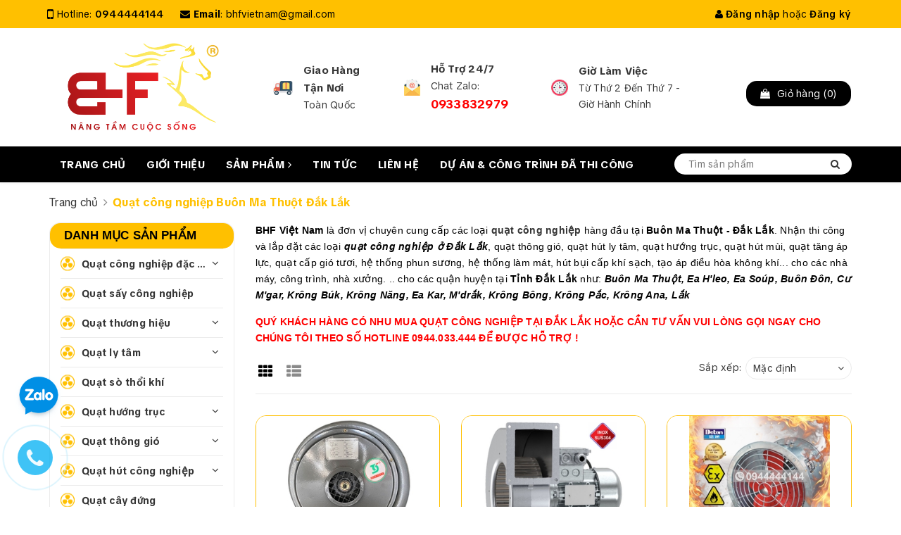

--- FILE ---
content_type: text/html; charset=utf-8
request_url: https://thegioiquatdien.com/quat-cong-nghiep-buon-ma-thuot-dak-lak
body_size: 23242
content:
<!DOCTYPE html>
<html lang="vi">
	<head>
		<meta name="google-site-verification" content="bjjxSQe6noPYD9HBkbKQxARGZgIzvvkZPYohl70UHVM" />
		<meta charset="UTF-8" />
		<meta name="viewport" content="width=device-width, initial-scale=1, maximum-scale=1">			
		<title>
			Quạt công nghiệp Buôn Ma Thuột Đắk Lắk
			
			
			| Quạt Công Nghiệp BHF Việt Nam | Công Ty TNHH BHF Việt Nam			
		</title>


		<!-- ================= Page description ================== -->
		<meta name="description" content="BHF Việt Nam là đơn vị chuyên cung cấp các loại quạt công nghiệp hàng đầu tại Buôn Ma Thuột - Đắk Lắk. Nhận thi công và lắp đặt các loại quạt công nghiệp ở Đắk Lắk, quạt thông gió, quạt hút ly tâm, quạt hướng trục, quạt hút mùi, quạt tăng áp lực, quạt cấp gió tươi, hệ thống phun sương, hệ thống làm mát, hút bụi cấp khí">
		<!-- ================= Meta ================== -->
		<meta name="keywords" content="Quạt công nghiệp Buôn Ma Thuột Đắk Lắk, Quạt Công Nghiệp BHF Việt Nam | Công Ty TNHH BHF Việt Nam, thegioiquatdien.com"/>
		<link rel="canonical" href="https://thegioiquatdien.com/quat-cong-nghiep-buon-ma-thuot-dak-lak"/>
		<meta name='revisit-after' content='1 days' />
		<meta name="robots" content="noodp,index,follow" />
		<!-- ================= Favicon ================== -->
		
		<link rel="icon" href="//bizweb.dktcdn.net/100/314/000/themes/661955/assets/favicon.png?1760683077165" type="image/x-icon" />
		
		<!-- Facebook Open Graph meta tags -->
		

	<meta property="og:type" content="website">
	<meta property="og:title" content="Quạt công nghiệp Buôn Ma Thuột Đắk Lắk">
	<meta property="og:image" content="http://bizweb.dktcdn.net/100/314/000/themes/661955/assets/logo.png?1760683077165">
	<meta property="og:image:secure_url" content="https://bizweb.dktcdn.net/100/314/000/themes/661955/assets/logo.png?1760683077165">

<meta property="og:description" content="BHF Việt Nam là đơn vị chuyên cung cấp các loại quạt công nghiệp hàng đầu tại Buôn Ma Thuột - Đắk Lắk. Nhận thi công và lắp đặt các loại quạt công nghiệp ở Đắk Lắk, quạt thông gió, quạt hút ly tâm, quạt hướng trục, quạt hút mùi, quạt tăng áp lực, quạt cấp gió tươi, hệ thống phun sương, hệ thống làm mát, hút bụi cấp khí">
<meta property="og:url" content="https://thegioiquatdien.com/quat-cong-nghiep-buon-ma-thuot-dak-lak">
<meta property="og:site_name" content="Quạt Công Nghiệp BHF Việt Nam | Công Ty TNHH BHF Việt Nam">		

		<!-- ================= Fonts ================== -->
		
		
		
		<link href="//fonts.googleapis.com/css?family=Roboto:400,700" rel="stylesheet" type="text/css" media="all" />
		

		<link rel="preconnect" href="https://fonts.googleapis.com">
		<link rel="preconnect" href="https://fonts.gstatic.com" crossorigin>
		<link href="https://fonts.googleapis.com/css2?family=TikTok+Sans:opsz,wght@12..36,300..900&display=swap" rel="stylesheet">
		
		<link rel="stylesheet" href="//maxcdn.bootstrapcdn.com/font-awesome/4.5.0/css/font-awesome.min.css">
		<!-- Plugin CSS -->			
		<link href="//bizweb.dktcdn.net/100/314/000/themes/661955/assets/plugin.scss.css?1760683077165" rel="stylesheet" type="text/css" media="all" />
		
		<!-- Build Main CSS -->								

		<link href="//bizweb.dktcdn.net/100/314/000/themes/661955/assets/base.scss.css?1760683077165" rel="stylesheet" type="text/css" media="all" />		
		<link href="//bizweb.dktcdn.net/100/314/000/themes/661955/assets/style.scss.css?1760683077165" rel="stylesheet" type="text/css" media="all" />				
		<link href="//bizweb.dktcdn.net/100/314/000/themes/661955/assets/module.scss.css?1760683077165" rel="stylesheet" type="text/css" media="all" />
		<link href="//bizweb.dktcdn.net/100/314/000/themes/661955/assets/responsive.scss.css?1760683077165" rel="stylesheet" type="text/css" media="all" />

		<!-- Theme Main CSS -->
		<link href="//bizweb.dktcdn.net/100/314/000/themes/661955/assets/bootstrap-theme.css?1760683077165" rel="stylesheet" type="text/css" media="all" />		
		<link href="//bizweb.dktcdn.net/100/314/000/themes/661955/assets/style-theme.scss.css?1760683077165" rel="stylesheet" type="text/css" media="all" />
		<link href="//bizweb.dktcdn.net/100/314/000/themes/661955/assets/responsive-update.scss.css?1760683077165" rel="stylesheet" type="text/css" media="all" />
		<!-- Header JS -->	
		<script src="//bizweb.dktcdn.net/100/314/000/themes/661955/assets/jquery-2.2.3.min.js?1760683077165" type="text/javascript"></script> 
		<script>			
			var template = 'collection';			 
		</script>
		<!-- Bizweb conter for header -->
		<script>
	var Bizweb = Bizweb || {};
	Bizweb.store = 'thegioiquatdien.mysapo.net';
	Bizweb.id = 314000;
	Bizweb.theme = {"id":661955,"name":"DuaLeo X","role":"main"};
	Bizweb.template = 'collection';
	if(!Bizweb.fbEventId)  Bizweb.fbEventId = 'xxxxxxxx-xxxx-4xxx-yxxx-xxxxxxxxxxxx'.replace(/[xy]/g, function (c) {
	var r = Math.random() * 16 | 0, v = c == 'x' ? r : (r & 0x3 | 0x8);
				return v.toString(16);
			});		
</script>
<script>
	(function () {
		function asyncLoad() {
			var urls = ["//newproductreviews.sapoapps.vn/assets/js/productreviews.min.js?store=thegioiquatdien.mysapo.net"];
			for (var i = 0; i < urls.length; i++) {
				var s = document.createElement('script');
				s.type = 'text/javascript';
				s.async = true;
				s.src = urls[i];
				var x = document.getElementsByTagName('script')[0];
				x.parentNode.insertBefore(s, x);
			}
		};
		window.attachEvent ? window.attachEvent('onload', asyncLoad) : window.addEventListener('load', asyncLoad, false);
	})();
</script>


<script>
	window.BizwebAnalytics = window.BizwebAnalytics || {};
	window.BizwebAnalytics.meta = window.BizwebAnalytics.meta || {};
	window.BizwebAnalytics.meta.currency = 'VND';
	window.BizwebAnalytics.tracking_url = '/s';

	var meta = {};
	
	
	for (var attr in meta) {
	window.BizwebAnalytics.meta[attr] = meta[attr];
	}
</script>

	
		<script src="/dist/js/stats.min.js?v=96f2ff2"></script>
	



<!-- Global site tag (gtag.js) - Google Analytics -->
<script async src="https://www.googletagmanager.com/gtag/js?id=UA-128481033-1"></script>
<script>
  window.dataLayer = window.dataLayer || [];
  function gtag(){dataLayer.push(arguments);}
  gtag('js', new Date());

  gtag('config', 'UA-128481033-1');
</script>
<script>

	window.enabled_enhanced_ecommerce = false;

</script>






<script>
	var eventsListenerScript = document.createElement('script');
	eventsListenerScript.async = true;
	
	eventsListenerScript.src = "/dist/js/store_events_listener.min.js?v=1b795e9";
	
	document.getElementsByTagName('head')[0].appendChild(eventsListenerScript);
</script>





				

		<script>var ProductReviewsAppUtil=ProductReviewsAppUtil || {};ProductReviewsAppUtil.store={name: 'Quạt Công Nghiệp BHF Việt Nam | Công Ty TNHH BHF Việt Nam'};</script>
		<link href="//bizweb.dktcdn.net/100/314/000/themes/661955/assets/iwish.css?1760683077165" rel="stylesheet" type="text/css" media="all" />
	</head>
	<body>		
		<!-- Main content -->

		<header class="header other-page">
	<div class="topbar-mobile hidden-lg hidden-md text-center text-md-left">
		<div class="container">
			<i class="fa fa-mobile" style=" font-size: 20px; display: inline-block; position: relative; transform: translateY(2px); "></i> Hotline: 
			<span>
														
				<a href="callto:0944444144"> 0944444144</a>
						
			</span>
		</div>
	</div>
	<div class="topbar hidden-sm hidden-xs">
		<div class="container">
			<div>
				<div class="row">
					<div class="col-sm-6 col-md-9 a-left">
						<ul class="list-inline f-left">
							<li>
								<i class="fa fa-mobile" style=" font-size: 20px; display: inline-block; position: relative; transform: translateY(2px); "></i> Hotline: 
								<span>
									<a href="callto:0944444144"> 0944444144</a>		
								</span>
							</li>
							<li class="margin-left-20">
								<i class="fa fa-envelope"></i> <b>Email</b>: 
								<span>
									bhfvietnam@gmail.com
								</span>

							</li>
						</ul>

					</div>
					<div class="col-sm-6 col-md-3">

						<ul class="list-inline f-right">
							
							<li>
								<a data-toggle="modal" data-target="#dangnhap" href="/account/login"><i class="fa fa-user"></i> Đăng nhập</a>

							</li>
							<li><span>hoặc</span></li>
							<li><a data-toggle="modal" data-target="#dangky" href="/account/register">Đăng ký</a>

							</li>
							

							<li class="li-search hidden"><a href="javscrript:;">
								<i class="fa fa-search"></i></a>
								<div class="dropdown topbar-dropdown hidden-md hidden-sm hidden-xs">
									<div class="content a-center">										
										<div class="header_search search_form">
	<form class="input-group search-bar search_form" action="/search" method="get" role="search">		
		<input type="search" name="query" value="" placeholder="Tìm sản phẩm" class="input-group-field st-default-search-input search-text" autocomplete="off">
		<span class="input-group-btn">
			<button class="btn icon-fallback-text">
				<i class="fa fa-search"></i>
			</button>
		</span>
	</form>
</div>
									</div>									
								</div>
							</li>
						</ul>

					</div>

				</div>
			</div>
		</div>
	</div>
	<div class="container">
		<div class="header-content clearfix a-center">
			<div class="row">
				<div class="col-xs-12 col-md-3 text-lg-left">
					<div class="logo inline-block">
						
						<a href="/" class="logo-wrapper ">					
							<img src="//bizweb.dktcdn.net/100/314/000/themes/661955/assets/logo.png?1760683077165" alt="logo ">					
						</a>
							
					</div>
				</div>
				<div class="col-xs-12 col-md-8 col-lg-7 hidden-xs">
					<div class="policy d-flex ">
						
						
						
						
						
						
						
						<div class="item-policy d-flex align-items-center">
							<a href="/chinh-sach">
								<img src="//bizweb.dktcdn.net/thumb/medium/100/314/000/themes/661955/assets/policy1.png?1760683077165"  alt="Quạt Công Nghiệp BHF Việt Nam | Công Ty TNHH BHF Việt Nam" >
							</a>
							<div class="info a-left">
								<a href="/chinh-sach">Giao Hàng Tận Nơi</a>
								<p>Toàn Quốc</p>
							</div>
						</div>	
						
						
						
						
						
						
						
						
						<div class="item-policy d-flex align-items-center">
							<a href="/huong-dan">
								<img src="//bizweb.dktcdn.net/thumb/medium/100/314/000/themes/661955/assets/policy2.png?1760683077165"  alt="Quạt Công Nghiệp BHF Việt Nam | Công Ty TNHH BHF Việt Nam" >
							</a>
							<div class="info a-left">
								<a href="/huong-dan">Hỗ Trợ 24/7</a>
								<p>Chat Zalo: <a href="callto:0933832979"> 0933832979</a></p>
							</div>
						</div>	
						
						
						
						
						
						
						
						
						<div class="item-policy d-flex align-items-center">
							<a href="#">
								<img src="//bizweb.dktcdn.net/thumb/medium/100/314/000/themes/661955/assets/policy3.png?1760683077165"  alt="Quạt Công Nghiệp BHF Việt Nam | Công Ty TNHH BHF Việt Nam" >
							</a>
							<div class="info a-left">
								<a href="#">Giờ Làm Việc</a>
								<p>Từ Thứ 2 Đến Thứ 7 - Giờ Hành Chính</p>
							</div>
						</div>	
						
						
					</div>
				</div>
				<div class="col-xs-12 col-md-1 col-lg-2 hidden-sm hidden-xs">
					<div class="top-cart-contain f-right ">
						<div class="mini-cart text-xs-center">
							<div class="heading-cart">
								<a href="/cart">
									<div class="icon f-left relative">
										<i class="fa fa-shopping-bag"></i>
										<span class="cartCount count_item_pr hidden-lg" id="cart-total">0</span>
									</div>
									<div class="right-content hidden-md">
										<span class="label">Giỏ hàng</span>
										(<span class="cartCount2">0</span>)
									</div>
								</a>
							</div>
							<div class="top-cart-content">
								<ul id="cart-sidebar" class="mini-products-list count_li">
									<li class="list-item">
										<ul></ul>
									</li>
									<li class="action">
										<ul>
											<li class="li-fix-1">
												<div class="top-subtotal">
													Tổng tiền thanh toán:
													<span class="price"></span>
												</div>
											</li>
											<li class="li-fix-2" style="">
												<div class="actions">
													<a href="/cart" class="btn btn-primary">
														<span>Giỏ hàng</span>
													</a>
													<a href="/checkout" class="btn btn-checkout btn-gray">
														<span>Thanh toán</span>
													</a>
												</div>
											</li>
										</ul>
									</li>
								</ul>
							</div>
						</div>
					</div>
				</div>
			</div>
		</div>

		<div class="menu-bar hidden-md hidden-lg">
			<img src="//bizweb.dktcdn.net/100/314/000/themes/661955/assets/menu-bar.png?1760683077165" alt="menu bar" />
		</div>
		<div class="icon-cart-mobile hidden-md hidden-lg f-left absolute" onclick="window.location.href='/cart'">
			<div class="icon relative">
				<i class="fa fa-shopping-bag"></i>
				<span class="cartCount count_item_pr">0</span>
			</div>
		</div>
	</div>
	<nav>
	<div class="container">
		<div class="hidden-sm hidden-xs">
			<ul class="nav nav-left">
				

				
				
				
				
				
				<li class="nav-item "><a class="nav-link" href="/">Trang chủ</a></li>
				
				

				
				
				
				
				
				<li class="nav-item "><a class="nav-link" href="/gioi-thieu">Giới thiệu</a></li>
				
				

				
				
				
				
				
				<li class="nav-item  has-mega">
					<a href="/collections/all" class="nav-link">Sản phẩm <i class="fa fa-angle-right" data-toggle="dropdown"></i></a>			
					
					<div class="mega-content">
    <div class="level0-wrapper2">
       <div class="nav-block nav-block-center">
		   <ul class="level0">
		   
			   
			   <li class="level1 parent item"> 
				   <h2 class="h4 title_list">
					   <a href="/quat-cong-nghiep-dac-biet"><span>Quạt công nghiệp đặc biệt</span></a>
					   <span class="icon_list"><i class="fa fa-plus"></i></span>
				   </h2> 
				   <ul class="level1">
					   
					   <li class="level2"> <a href="/quat-chong-chay-no"><span>Quạt chống cháy nổ</span></a> </li>
					   
					   <li class="level2"> <a href="/quat-chong-an-mon"><span>Quạt chống ăn mòn</span></a> </li>
					   
					   <li class="level2"> <a href="/quat-hut-hoa-chat"><span>Quạt hút hóa chất</span></a> </li>
					   
					   <li class="level2"> <a href="/quat-hut-mui-son"><span>Quạt hút mùi sơn</span></a> </li>
					   
					   <li class="level2"> <a href="/quat-hut-cong-nghiep-inox-304"><span>Quạt inox 304</span></a> </li>
					   
					   <li class="level2"> <a href="/quat-cong-nghiep-composite"><span>Quạt composite</span></a> </li>
					   
				   </ul>
			   </li>
			   
		   
			   
			   <li class="level1 item"> <h2 class="h4"><a href="/quat-say-cong-nghiep"><span>Quạt sấy công nghiệp</span></a> </h2>
			  
		   
			   
			   <li class="level1 parent item"> 
				   <h2 class="h4 title_list">
					   <a href="/quat-cong-nghiep-1"><span>Quạt thương hiệu</span></a>
					   <span class="icon_list"><i class="fa fa-plus"></i></span>
				   </h2> 
				   <ul class="level1">
					   
					   <li class="level2"> <a href="/quat-cong-nghiep-deton"><span>Quạt công nghiệp Deton</span></a> </li>
					   
					   <li class="level2"> <a href="/quat-cong-nghiep-soffnet"><span>Quạt công nghiệp Soffnet</span></a> </li>
					   
				   </ul>
			   </li>
			   
		   
			   
			   <li class="level1 parent item"> 
				   <h2 class="h4 title_list">
					   <a href="/quat-ly-tam"><span>Quạt ly tâm</span></a>
					   <span class="icon_list"><i class="fa fa-plus"></i></span>
				   </h2> 
				   <ul class="level1">
					   
					   <li class="level2"> <a href="/quat-ly-tam-gian-tiep"><span>Quạt ly tâm gián tiếp</span></a> </li>
					   
					   <li class="level2"> <a href="/quat-ly-tam-thap-ap"><span>Quạt ly tâm thấp áp</span></a> </li>
					   
					   <li class="level2"> <a href="/quat-ly-tam-trung-ap"><span>Quạt ly tâm trung áp</span></a> </li>
					   
					   <li class="level2"> <a href="/quat-ly-tam-cao-ap"><span>Quạt ly tâm cao áp</span></a> </li>
					   
					   <li class="level2"> <a href="/quat-ly-tam-sieu-cao-ap"><span>Quạt ly tâm siêu cao áp</span></a> </li>
					   
					   <li class="level2"> <a href="/quat-ly-tam-luu-luong"><span>Quạt ly tâm lưu lượng</span></a> </li>
					   
					   <li class="level2"> <a href="/quat-ly-tam-inox-304"><span>Quạt ly tâm inox 304</span></a> </li>
					   
					   <li class="level2"> <a href="/quat-hut-ly-tam-composite"><span>Quạt hút ly tâm composite</span></a> </li>
					   
				   </ul>
			   </li>
			   
		   
			   
			   <li class="level1 item"> <h2 class="h4"><a href="/quat-so-nhom"><span>Quạt sò thổi khí</span></a> </h2>
			  
		   
			   
			   <li class="level1 parent item"> 
				   <h2 class="h4 title_list">
					   <a href="/quat-huong-truc"><span>Quạt hướng trục</span></a>
					   <span class="icon_list"><i class="fa fa-plus"></i></span>
				   </h2> 
				   <ul class="level1">
					   
					   <li class="level2"> <a href="/quat-huong-truc-trung-ap"><span>Quạt hướng trục trung áp</span></a> </li>
					   
					   <li class="level2"> <a href="/quat-huong-truc-cao-ap"><span>Quạt hướng trục cao áp</span></a> </li>
					   
				   </ul>
			   </li>
			   
		   
			   
			   <li class="level1 parent item"> 
				   <h2 class="h4 title_list">
					   <a href="/quat-thong-gio"><span>Quạt thông gió</span></a>
					   <span class="icon_list"><i class="fa fa-plus"></i></span>
				   </h2> 
				   <ul class="level1">
					   
					   <li class="level2"> <a href="/quat-thong-gio-tron"><span>Quạt thông gió tròn</span></a> </li>
					   
					   <li class="level2"> <a href="/quat-thong-gio-vuong"><span>Quạt thông gió vuông</span></a> </li>
					   
					   <li class="level2"> <a href="/quat-thong-gio-nha-xuong"><span>Quạt thông gió nhà xưởng</span></a> </li>
					   
					   <li class="level2"> <a href="/quat-thong-gio-noc"><span>Quạt thông gió nóc</span></a> </li>
					   
					   <li class="level2"> <a href="/quat-thong-gio-noi-ong"><span>Quạt thông gió nối ống</span></a> </li>
					   
					   <li class="level2"> <a href="/quat-cap-gio-tuoi"><span>Quạt cấp gió tươi</span></a> </li>
					   
				   </ul>
			   </li>
			   
		   
			   
			   <li class="level1 parent item"> 
				   <h2 class="h4 title_list">
					   <a href="/quat-hut-cong-nghiep"><span>Quạt hút công nghiệp</span></a>
					   <span class="icon_list"><i class="fa fa-plus"></i></span>
				   </h2> 
				   <ul class="level1">
					   
					   <li class="level2"> <a href="/quat-hut-mui-khoi-bep"><span>Quạt hút mùi khói bếp</span></a> </li>
					   
					   <li class="level2"> <a href="/quat-hut-bui-di-dong-co-tui-vai-loc-bui-chuyen-dung"><span>Quạt hút bụi di động</span></a> </li>
					   
					   <li class="level2"> <a href="/quat-hut-tap-chat"><span>Quạt hút tạp chất</span></a> </li>
					   
					   <li class="level2"> <a href="/quat-hut-khi-thai"><span>Quạt hút khí thải</span></a> </li>
					   
				   </ul>
			   </li>
			   
		   
			   
			   <li class="level1 item"> <h2 class="h4"><a href="/quat-cong-nghiep-dung"><span>Quạt cây đứng</span></a> </h2>
			  
		   
			   
			   <li class="level1 item"> <h2 class="h4"><a href="/quat-cong-nghiep-treo"><span>Quạt treo tường</span></a> </h2>
			  
		   
			   
			   <li class="level1 item"> <h2 class="h4"><a href="/quat-san-cong-nghiep"><span>Quạt sàn chân quỳ</span></a> </h2>
			  
		   
			   
			   <li class="level1 item"> <h2 class="h4"><a href="/quat-tran-dao-cong-nghiep"><span>Quạt trần đảo</span></a> </h2>
			  
		   
			   
			   <li class="level1 parent item"> 
				   <h2 class="h4 title_list">
					   <a href="/quat-lam-mat-cong-nghiep"><span>Quạt làm mát</span></a>
					   <span class="icon_list"><i class="fa fa-plus"></i></span>
				   </h2> 
				   <ul class="level1">
					   
					   <li class="level2"> <a href="/quat-phun-suong-dia-xoay-cong-nghiep"><span>Quạt phun sương đĩa xoay</span></a> </li>
					   
					   <li class="level2"> <a href="/quat-hoi-nuoc-cong-nghiep"><span>Quạt hơi nước công nghiệp</span></a> </li>
					   
				   </ul>
			   </li>
			   
		   
			   
			   <li class="level1 item"> <h2 class="h4"><a href="/phu-kien-quat-cong-nghiep"><span>Phụ kiện quạt</span></a> </h2>
			  
		   
		   </ul>
	   </div>
	 </div>
</div>
					
				</li>
				
				

				
				
				
				
				
				<li class="nav-item "><a class="nav-link" href="/tin-tuc">Tin tức</a></li>
				
				

				
				
				
				
				
				<li class="nav-item "><a class="nav-link" href="/lien-he">Liên hệ</a></li>
				
				

				
				
				
				
				
				<li class="nav-item "><a class="nav-link" href="/tin-tuc">Dự án & Công trình đã thi công</a></li>
				
				
			</ul>	

			<div class="menu-search f-right bbbbb">										
				<div class="header_search search_form">
					<form class="input-group search-bar search_form" action="/search" method="get" role="search">		
						<input type="search" name="query" value="" placeholder="Tìm sản phẩm" class="input-group-field st-default-search-input search-text auto-search" autocomplete="off">
						<span class="input-group-btn">
							<button class="btn icon-fallback-text">
								<i class="fa fa-search"></i>
							</button>
						</span>
					</form>
					<div id='search_suggestion'>
						<div id='search_top'>
							<div id="product_results"></div>
							<div id="article_results"></div>
						</div>
						<div id='search_bottom'>
							<a class='show_more' href='#'>Hiển thị tất cả kết quả cho "<span></span>"</a>
						</div>
					</div>
					<script>
						$(document).ready(function ($) {
							var settings = {
								searchArticle: "0",
								articleLimit: 5,
								productLimit: 5,
								showDescription: "0"
							};
							var suggestionWrap = document.getElementById('search_suggestion');
							var searchTop = document.getElementById('search_top');
							var productResults = document.getElementById('product_results');
							var articleResults = document.getElementById('article_results');
							var searchBottom = document.getElementById('search_bottom');
							var isArray = function(a) {
								return Object.prototype.toString.call(a) === "[object Array]";
							}
							var createEle = function(desc) {
								if (!isArray(desc)) {
									return createEle.call(this, Array.prototype.slice.call(arguments));
								}
								var tag = desc[0];
								var attributes = desc[1];
								var el = document.createElement(tag);
								var start = 1;
								if (typeof attributes === "object" && attributes !== null && !isArray(attributes)) {
									for (var attr in attributes) {
										el[attr] = attributes[attr];
									}
									start = 2;
								}
								for (var i = start; i < desc.length; i++) {
									if (isArray(desc[i])) {
										el.appendChild(createEle(desc[i]));
									}
									else {
										el.appendChild(document.createTextNode(desc[i]));
									}
								}
								return el;
							}
							var loadResult = function(data, type) {
								if(type==='product')
								{
									productResults.innerHTML = '';
								}
								if(type==='article')
								{
									articleResults.innerHTML = '';
								}
								var articleLimit = parseInt(settings.articleLimit);
								var productLimit = parseInt(settings.productLimit);
								var showDescription = settings.showDescription;
								if(data.indexOf('<iframe') > -1) {
									data = data.substr(0, (data.indexOf('<iframe') - 1))
								}
								var dataJson = JSON.parse(data);
								if(dataJson.results !== undefined)
								{
									var resultList = [];
									searchTop.style.display = 'block';
									if(type === 'product') {
										productResults.innerHTML = ''
										productLimit = Math.min(dataJson.results.length, productLimit);
										for(var i = 0; i < productLimit; i++) {
											resultList[i] = dataJson.results[i];
										}
									}
									else {
										articleResults.innerHTML = '';
										articleLimit = Math.min(dataJson.results.length, articleLimit);
										for(var i = 0; i < articleLimit; i++) {
											resultList[i] = dataJson.results[i];
										}
									}
									var searchTitle = 'Sản phẩm gợi ý'
									if(type === 'article') {
										searchTitle = 'Bài viết';
									}
									var searchHeading = createEle(['h3', searchTitle]);
									var searchList = document.createElement('ul');
									for(var index = 0; index < resultList.length; index++) {
										var item = resultList[index];
										var priceDiv = '';
										var descriptionDiv = '';
										if(type == 'product') {
											if(item.price_contact) {
												priceDiv = ['div', {className: 'item_price'},
															['ins', item.price_contact]
														   ];
											}
											else {
												if(item.price_from) {
													priceDiv = ['div', {className: 'item_price'},
																['span', 'Từ '],
																['ins', item.price_from]
															   ];
												}
												else {
													priceDiv = ['div', {className: 'item_price'},
																['ins', parseFloat(item.price)  ? item.price : 'Liên hệ']
															   ];
												}
											}
											if(item.compare_at_price !== undefined) {
												priceDiv.push(['del', item.compare_at_price]);
											}
										}
										if(showDescription == '1') {
											descriptionDiv = ['div', {className: 'item_description'}, item.description]
										}
										var searchItem = createEle(
											['li',
											 ['a', {href: item.url, title: item.title},
											  ['div', {className: 'item_image'},
											   ['img', {src: item.thumbnail, alt: item.title}]
											  ],
											  ['div', {className: 'item_detail'},
											   ['div', {className: 'item_title'},
												['h4', item.title]
											   ],
											   priceDiv, descriptionDiv
											  ]
											 ]
											]
										)
										searchList.appendChild(searchItem);
									}
									if(type === 'product') {
										productResults.innerHTML = '';
										productResults.appendChild(searchHeading);
										productResults.appendChild(searchList);
									}
									else {
										articleResults.innerHTML = '';
										articleResults.appendChild(searchHeading);
										articleResults.appendChild(searchList);
									}
								}
								else
								{
									if(type !== 'product' && false)
									{
										searchTop.style.display = 'none'
									}
								}
							}
							var loadAjax = function(q) {
								if(settings.searchArticle === '1') {
									loadArticle(q);
								}
								loadProduct(q);
							}
							var loadProduct = function(q) {
								var xhttp = new XMLHttpRequest();
								xhttp.onreadystatechange = function() {
									if(this.readyState == 4 && this.status == 200) {
										loadResult(this.responseText, 'product')
									}
								}
								xhttp.open('GET', '/search?type=product&q=' + q + '&view=json', true);
								xhttp.send();
							}
							var loadArticle = function(q) {
								var xhttp = new XMLHttpRequest();
								xhttp.onreadystatechange = function() {
									if(this.readyState == 4 && this.status == 200) {
										loadResult(this.responseText, 'article')
									}
								}
								xhttp.open('GET', '/search?type=article&q=' + q + '&view=json', true);
								xhttp.send();
							}
							var searchForm = document.querySelectorAll('form[action="/search"]');
							var getPos = function(el) {
								for (var lx=0, ly=0; el != null; lx += el.offsetLeft, ly += el.offsetTop, el = el.offsetParent);
								return {x: lx,y: ly};
							}
							var initSuggestion = function(el) {

								var parentTop = el.offsetParent.offsetTop;
								var position = getPos(el);
								var searchInputHeight = el.offsetHeight;
								var searchInputWidth = el.offsetWidth;
								var searchInputX = position.x;
								var searchInputY = position.y;
								var suggestionPositionX = searchInputX;
								var suggestionPositionY = searchInputY + searchInputHeight;
								suggestionWrap.style.left = '0px';
								suggestionWrap.style.top = 52 + 'px';
								suggestionWrap.style.width = searchInputWidth + 'px';
							}
							window.__q__ = '';
							var loadAjax2 = function (q) {
								if(settings.searchArticle === '1') {
								}
								window.__q__ = q;
								return $.ajax({
									url: '/search?type=product&q=' + q + '&view=json',
									type:'GET'
								}).promise();
							};
							if(searchForm.length > 0) {
								for(var i = 0; i < searchForm.length; i++) {
									var form = searchForm[i];
									
									var searchInput = form.querySelector('input');
									
									var keyup = Rx.Observable.fromEvent(searchInput, 'keyup')
									.map(function (e) {
										var __q = e.target.value;
										initSuggestion(e.target);
										if(__q === '' || __q === null) {
											suggestionWrap.style.display = 'none';
										}
										else{
											suggestionWrap.style.display = 'block';
											var showMore = searchBottom.getElementsByClassName('show_more')[0];
											showMore.setAttribute('href', '/search?q=' + __q);
											showMore.querySelector('span').innerHTML = __q;
										}
										return e.target.value;
									})
									.filter(function (text) {
										return text.length > 0;
									})
									.debounce(300  )
									.distinctUntilChanged();
									var searcher = keyup.flatMapLatest(loadAjax2);
									searcher.subscribe(
										function (data) {
											loadResult(data, 'product');
											if(settings.searchArticle === '1') {
												loadArticle(window.__q__);
											}
										},
										function (error) {

										});
								}
							}
							window.addEventListener('click', function() {
								suggestionWrap.style.display = 'none';
							});
						});

					</script>

				</div>
			</div>	
		</div>
		<div class="hidden-lg hidden-md menu-offcanvas">
			<div class="head-menu clearfix">
				<ul class="list-inline">
					
					<li>
						<a href="/account/login"><i class="fa fa-user"></i> Đăng nhập</a>

					</li>
					<li><span>hoặc</span></li>
					<li><a href="/account/register">Đăng ký</a>						
					</li>
					

					<li class="li-search">
						<div class="header_search search_form">
	<form class="input-group search-bar search_form" action="/search" method="get" role="search">		
		<input type="search" name="query" value="" placeholder="Tìm sản phẩm" class="input-group-field st-default-search-input search-text" autocomplete="off">
		<span class="input-group-btn">
			<button class="btn icon-fallback-text">
				<i class="fa fa-search"></i>
			</button>
		</span>
	</form>
</div>						

					</li>
				</ul>
				<div class="menuclose"><i class="fa fa-close"></i></div>
			</div>
			<ul id="nav-mobile" class="nav hidden-md hidden-lg">
				<li class="h3">
					MENU
				</li>

				


				
				<li class="nav-item "><a class="nav-link" href="/">Trang chủ</a></li>		
				
				


				
				<li class="nav-item "><a class="nav-link" href="/gioi-thieu">Giới thiệu</a></li>		
				
				


				
				<li class="nav-item ">
					<a href="/collections/all" class="nav-link">Sản phẩm <i class="fa faa fa-angle-right"></i></a>

					<ul class="dropdown-menu">
						
						
						<li class="dropdown-submenu nav-item-lv2">
							<a class="nav-link" href="/quat-cong-nghiep-dac-biet">Quạt công nghiệp đặc biệt <i class="fa faa fa-angle-right"></i></a>

							<ul class="dropdown-menu">
														
								<li class="nav-item-lv3">
									<a class="nav-link" href="/quat-chong-chay-no">Quạt chống cháy nổ</a>
								</li>						
														
								<li class="nav-item-lv3">
									<a class="nav-link" href="/quat-chong-an-mon">Quạt chống ăn mòn</a>
								</li>						
														
								<li class="nav-item-lv3">
									<a class="nav-link" href="/quat-hut-hoa-chat">Quạt hút hóa chất</a>
								</li>						
														
								<li class="nav-item-lv3">
									<a class="nav-link" href="/quat-hut-mui-son">Quạt hút mùi sơn</a>
								</li>						
														
								<li class="nav-item-lv3">
									<a class="nav-link" href="/quat-hut-cong-nghiep-inox-304">Quạt inox 304</a>
								</li>						
														
								<li class="nav-item-lv3">
									<a class="nav-link" href="/quat-cong-nghiep-composite">Quạt composite</a>
								</li>						
								
							</ul>                      
						</li>
						
						
						
						<li class="nav-item-lv2">
							<a class="nav-link" href="/quat-say-cong-nghiep">Quạt sấy công nghiệp</a>
						</li>
						
						
						
						<li class="dropdown-submenu nav-item-lv2">
							<a class="nav-link" href="/quat-cong-nghiep-1">Quạt thương hiệu <i class="fa faa fa-angle-right"></i></a>

							<ul class="dropdown-menu">
														
								<li class="nav-item-lv3">
									<a class="nav-link" href="/quat-cong-nghiep-deton">Quạt công nghiệp Deton</a>
								</li>						
														
								<li class="nav-item-lv3">
									<a class="nav-link" href="/quat-cong-nghiep-soffnet">Quạt công nghiệp Soffnet</a>
								</li>						
								
							</ul>                      
						</li>
						
						
						
						<li class="dropdown-submenu nav-item-lv2">
							<a class="nav-link" href="/quat-ly-tam">Quạt ly tâm <i class="fa faa fa-angle-right"></i></a>

							<ul class="dropdown-menu">
														
								<li class="nav-item-lv3">
									<a class="nav-link" href="/quat-ly-tam-gian-tiep">Quạt ly tâm gián tiếp</a>
								</li>						
														
								<li class="nav-item-lv3">
									<a class="nav-link" href="/quat-ly-tam-thap-ap">Quạt ly tâm thấp áp</a>
								</li>						
														
								<li class="nav-item-lv3">
									<a class="nav-link" href="/quat-ly-tam-trung-ap">Quạt ly tâm trung áp</a>
								</li>						
														
								<li class="nav-item-lv3">
									<a class="nav-link" href="/quat-ly-tam-cao-ap">Quạt ly tâm cao áp</a>
								</li>						
														
								<li class="nav-item-lv3">
									<a class="nav-link" href="/quat-ly-tam-sieu-cao-ap">Quạt ly tâm siêu cao áp</a>
								</li>						
														
								<li class="nav-item-lv3">
									<a class="nav-link" href="/quat-ly-tam-luu-luong">Quạt ly tâm lưu lượng</a>
								</li>						
														
								<li class="nav-item-lv3">
									<a class="nav-link" href="/quat-ly-tam-inox-304">Quạt ly tâm inox 304</a>
								</li>						
														
								<li class="nav-item-lv3">
									<a class="nav-link" href="/quat-hut-ly-tam-composite">Quạt hút ly tâm composite</a>
								</li>						
								
							</ul>                      
						</li>
						
						
						
						<li class="nav-item-lv2">
							<a class="nav-link" href="/quat-so-nhom">Quạt sò thổi khí</a>
						</li>
						
						
						
						<li class="dropdown-submenu nav-item-lv2">
							<a class="nav-link" href="/quat-huong-truc">Quạt hướng trục <i class="fa faa fa-angle-right"></i></a>

							<ul class="dropdown-menu">
														
								<li class="nav-item-lv3">
									<a class="nav-link" href="/quat-huong-truc-trung-ap">Quạt hướng trục trung áp</a>
								</li>						
														
								<li class="nav-item-lv3">
									<a class="nav-link" href="/quat-huong-truc-cao-ap">Quạt hướng trục cao áp</a>
								</li>						
								
							</ul>                      
						</li>
						
						
						
						<li class="dropdown-submenu nav-item-lv2">
							<a class="nav-link" href="/quat-thong-gio">Quạt thông gió <i class="fa faa fa-angle-right"></i></a>

							<ul class="dropdown-menu">
														
								<li class="nav-item-lv3">
									<a class="nav-link" href="/quat-thong-gio-tron">Quạt thông gió tròn</a>
								</li>						
														
								<li class="nav-item-lv3">
									<a class="nav-link" href="/quat-thong-gio-vuong">Quạt thông gió vuông</a>
								</li>						
														
								<li class="nav-item-lv3">
									<a class="nav-link" href="/quat-thong-gio-nha-xuong">Quạt thông gió nhà xưởng</a>
								</li>						
														
								<li class="nav-item-lv3">
									<a class="nav-link" href="/quat-thong-gio-noc">Quạt thông gió nóc</a>
								</li>						
														
								<li class="nav-item-lv3">
									<a class="nav-link" href="/quat-thong-gio-noi-ong">Quạt thông gió nối ống</a>
								</li>						
														
								<li class="nav-item-lv3">
									<a class="nav-link" href="/quat-cap-gio-tuoi">Quạt cấp gió tươi</a>
								</li>						
								
							</ul>                      
						</li>
						
						
						
						<li class="dropdown-submenu nav-item-lv2">
							<a class="nav-link" href="/quat-hut-cong-nghiep">Quạt hút công nghiệp <i class="fa faa fa-angle-right"></i></a>

							<ul class="dropdown-menu">
														
								<li class="nav-item-lv3">
									<a class="nav-link" href="/quat-hut-mui-khoi-bep">Quạt hút mùi khói bếp</a>
								</li>						
														
								<li class="nav-item-lv3">
									<a class="nav-link" href="/quat-hut-bui-di-dong-co-tui-vai-loc-bui-chuyen-dung">Quạt hút bụi di động</a>
								</li>						
														
								<li class="nav-item-lv3">
									<a class="nav-link" href="/quat-hut-tap-chat">Quạt hút tạp chất</a>
								</li>						
														
								<li class="nav-item-lv3">
									<a class="nav-link" href="/quat-hut-khi-thai">Quạt hút khí thải</a>
								</li>						
								
							</ul>                      
						</li>
						
						
						
						<li class="nav-item-lv2">
							<a class="nav-link" href="/quat-cong-nghiep-dung">Quạt cây đứng</a>
						</li>
						
						
						
						<li class="nav-item-lv2">
							<a class="nav-link" href="/quat-cong-nghiep-treo">Quạt treo tường</a>
						</li>
						
						
						
						<li class="nav-item-lv2">
							<a class="nav-link" href="/quat-san-cong-nghiep">Quạt sàn chân quỳ</a>
						</li>
						
						
						
						<li class="nav-item-lv2">
							<a class="nav-link" href="/quat-tran-dao-cong-nghiep">Quạt trần đảo</a>
						</li>
						
						
						
						<li class="dropdown-submenu nav-item-lv2">
							<a class="nav-link" href="/quat-lam-mat-cong-nghiep">Quạt làm mát <i class="fa faa fa-angle-right"></i></a>

							<ul class="dropdown-menu">
														
								<li class="nav-item-lv3">
									<a class="nav-link" href="/quat-phun-suong-dia-xoay-cong-nghiep">Quạt phun sương đĩa xoay</a>
								</li>						
														
								<li class="nav-item-lv3">
									<a class="nav-link" href="/quat-hoi-nuoc-cong-nghiep">Quạt hơi nước công nghiệp</a>
								</li>						
								
							</ul>                      
						</li>
						
						
						
						<li class="nav-item-lv2">
							<a class="nav-link" href="/phu-kien-quat-cong-nghiep">Phụ kiện quạt</a>
						</li>
						
						
					</ul>
				</li>
				
				


				
				<li class="nav-item "><a class="nav-link" href="/tin-tuc">Tin tức</a></li>		
				
				


				
				<li class="nav-item "><a class="nav-link" href="/lien-he">Liên hệ</a></li>		
				
				


				
				<li class="nav-item "><a class="nav-link" href="/tin-tuc">Dự án & Công trình đã thi công</a></li>		
				
				

			</ul>
		</div>
	</div>
</nav>
</header>		
		<section class="bread_crumb py-4">
	<div class="container">
		<div class="row">
			<div class="col-xs-12">
				<ul class="breadcrumb" itemscope itemtype="http://data-vocabulary.org/Breadcrumb">	

					<li class="home">
						<a itemprop="url" href="/" ><span itemprop="title">Trang chủ</span></a>						
						<span> <i class="fa fa-angle-right"></i> </span>
					</li>
					
					
					<li><strong ><span itemprop="title"> Quạt công nghiệp Buôn Ma Thuột Đắk Lắk</span></strong></li>
						
						
				</ul>
			</div>
		</div>
	</div>
</section>


  

<div class="container">
	<div class="row">					
		<section class="main_container collection col-lg-9 col-lg-push-3">
			<div class="description_collection">
				<p><span style="font-family:Arial,Helvetica,sans-serif;"><span style="font-size:14px;"><span style="color:#000000;"><strong>BHF Việt Nam</strong>&nbsp;là đơn vị chuyên&nbsp;cung cấp các loại&nbsp;</span><strong><a href="http://www.quatdiencongnghiep.vn/" target="_blank">quạt công nghiệp</a></strong>&nbsp;<span style="color:#000000;">hàng đầu tại&nbsp;<strong>Buôn Ma Thuột - Đắk Lắk</strong>. Nhận thi công và&nbsp;lắp đặt các loại&nbsp;<em><strong>quạt&nbsp;công nghiệp&nbsp;ở Đắk Lắk</strong></em>, quạt thông gió, quạt hút ly tâm, quạt hướng trục, quạt hút mùi, quạt tăng áp lực, quạt cấp gió tươi, hệ thống phun sương, hệ thống làm mát, hút bụi cấp khí sạch, tạo áp điều hòa không khí... cho các nhà máy, công trình, nhà xưởng. .. cho các quận huyện tại&nbsp;<strong>Tỉnh Đắk Lắk&nbsp;</strong>như:&nbsp;<em><strong>Buôn Ma Thuột, Ea H'leo, Ea Soúp, Buôn Đôn, Cư M'gar, Krông Búk, Krông Năng, Ea Kar, M'drắk, Krông Bông, Krông Pắc, Krông Ana, Lắk</strong></em></span></span></span></p>
<p><span style="color:#ff0000;"><strong><span style="font-family:Arial,Helvetica,sans-serif;"><span style="font-size:14px;">QUÝ KHÁCH HÀNG&nbsp;CÓ NHU MUA QUẠT CÔNG NGHIỆP TẠI ĐẮK LẮK&nbsp;HOẶC CẦN TƯ VẤN VUI LÒNG GỌI NGAY CHO CHÚNG TÔI THEO SỐ HOTLINE 0944.033.444 ĐỂ ĐƯỢC HỖ TRỢ !</span></span></strong></span></p>
			</div>
			<div class="box-heading hidden relative">
				<h1 class="title-head margin-top-0">Quạt công nghiệp Buôn Ma Thuột Đắk Lắk</h1>				
			</div>	
			<div class="category-products products">
					
				<div class="sortPagiBar">
	<div class="row">
		
		<div class="col-xs-12 col-sm-12 col-md-12 text-xs-left text-sm-right">
			<div class="bg-white clearfix">

				<div id="sort-by">
					<label class="left hidden-xs">Sắp xếp: </label>
					<ul>
						<li ><span class="val">Mặc định</span>
							<ul class="ul_2">
								<li><a href="javascript:;" onclick="sortby('default')">Mặc định</a></li>								
								<li><a href="javascript:;" onclick="sortby('alpha-asc')">A &rarr; Z</a></li>
								<li><a href="javascript:;" onclick="sortby('alpha-desc')">Z &rarr; A</a></li>
								<li><a href="javascript:;" onclick="sortby('price-asc')">Giá tăng dần</a></li>
								<li><a href="javascript:;" onclick="sortby('price-desc')">Giá giảm dần</a></li>
								<li><a href="javascript:;" onclick="sortby('created-desc')">Hàng mới nhất</a></li>
								<li><a href="javascript:;" onclick="sortby('created-asc')">Hàng cũ nhất</a></li>
							</ul>
						</li>
					</ul>
				</div>
				<div class="view-mode f-left">				
					
					<a href="javascript:;" data-view="grid" >
						<b class="btn button-view-mode view-mode-grid active ">
							<i class="fa fa-th" aria-hidden="true"></i>					
						</b>
						<span>Lưới</span>
					</a>
					<a href="javascript:;" data-view="list" onclick="switchView('list')">
						<b class="btn button-view-mode view-mode-list ">
							<i class="fa fa-th-list" aria-hidden="true"></i>
						</b>
						<span>Danh sách</span>
					</a>
				</div>
			</div>
		</div>
	</div>
</div>
				
				<section class="products-view products-view-grid">
	<div class="row">
		
		
		
		
		
		
		 
		
		
		
						
		<div class="col-xs-6 col-xss-6 col-sm-4 col-md-4 col-lg-4">
			




 












<div class="product-box">															
	<div class="product-thumbnail flexbox-grid">	
		<a href="/quat-so-gang" title="Quạt Sò Gang Vỏ Đúc Chất Lượng Cao (QUẠT THỔI CON SÒ CZR)">
			<img src="//bizweb.dktcdn.net/100/314/000/themes/661955/assets/rolling.svg?1760683077165"  data-lazyload="//bizweb.dktcdn.net/thumb/medium/100/314/000/products/quat-so-gang-nhap-khau-czr.jpg?v=1690185820643" alt="Quạt Sò Gang Vỏ Đúc Chất Lượng Cao (QUẠT THỔI CON SÒ CZR)">
		</a>	


		
		<div class="product-action hidden-md hidden-sm hidden-xs clearfix">
			<form action="/cart/add" method="post" class="variants form-nut-grid margin-bottom-0" data-id="product-actions-31973061" enctype="multipart/form-data">
				<div>
					
					<input type="hidden" name="variantId" value="94272205" />
					<button class="btn-buy btn-cart btn btn-primary   left-to add_to_cart" data-toggle="tooltip" title="Đặt hàng">
						<i class="fa fa-shopping-bag"></i>						
					</button>
					
					
					<a href="/quat-so-gang" data-handle="quat-so-gang" data-toggle="tooltip" title="Xem nhanh" class="btn-gray btn_view btn right-to quick-view">
						<i class="fa fa-eye"></i></a>
					
				</div>
			</form>
		</div>
	</div>
	<div class="product-info a-center">
		<h3 class="product-name"><a href="/quat-so-gang" title="Quạt Sò Gang Vỏ Đúc Chất Lượng Cao (QUẠT THỔI CON SÒ CZR)">Quạt Sò Gang Vỏ Đúc Chất Lượng Cao (QUẠT THỔI CON SÒ CZR)</a></h3>
		
		
		<div class="price-box clearfix">
			<div class="special-price">
				<span class="price product-price">3.040.000₫</span>
			</div>											
		</div>
		
		
	</div>

</div>			
		</div>		
		
		
		
		
		
		
		 
		
		
		
						
		<div class="col-xs-6 col-xss-6 col-sm-4 col-md-4 col-lg-4">
			




 












<div class="product-box">															
	<div class="product-thumbnail flexbox-grid">	
		<a href="/quat-so-inox-304" title="Quạt Sò Mini Inox 304 Hút Thổi Mạnh (Công Suất 180W - 220V/380V)">
			<img src="//bizweb.dktcdn.net/100/314/000/themes/661955/assets/rolling.svg?1760683077165"  data-lazyload="//bizweb.dktcdn.net/thumb/medium/100/314/000/products/quat-so-mini-inox-304-cong-suat-180w.jpg?v=1635136733470" alt="Quạt Sò Mini Inox 304 Hút Thổi Mạnh (Công Suất 180W - 220V/380V)">
		</a>	


		
		<div class="product-action hidden-md hidden-sm hidden-xs clearfix">
			<form action="/cart/add" method="post" class="variants form-nut-grid margin-bottom-0" data-id="product-actions-23397164" enctype="multipart/form-data">
				<div>
					
					<input type="hidden" name="variantId" value="52979731" />
					<button class="btn-buy btn-cart btn btn-primary   left-to add_to_cart" data-toggle="tooltip" title="Đặt hàng">
						<i class="fa fa-shopping-bag"></i>						
					</button>
					
					
					<a href="/quat-so-inox-304" data-handle="quat-so-inox-304" data-toggle="tooltip" title="Xem nhanh" class="btn-gray btn_view btn right-to quick-view">
						<i class="fa fa-eye"></i></a>
					
				</div>
			</form>
		</div>
	</div>
	<div class="product-info a-center">
		<h3 class="product-name"><a href="/quat-so-inox-304" title="Quạt Sò Mini Inox 304 Hút Thổi Mạnh (Công Suất 180W - 220V/380V)">Quạt Sò Mini Inox 304 Hút Thổi Mạnh (Công Suất 180W - 220V/380V)</a></h3>
		
		
		<div class="price-box clearfix">
			<div class="special-price">
				<span class="price product-price">7.500.000₫</span>
			</div>											
		</div>
		
		
	</div>

</div>			
		</div>		
		
		
		
		
		
		
		 
		
		
		
						
		<div class="col-xs-6 col-xss-6 col-sm-4 col-md-4 col-lg-4">
			




 












<div class="product-box">															
	<div class="product-thumbnail flexbox-grid">	
		<a href="/quat-hut-cong-nghiep-chong-chay-no-deton-sbfb80-4" title="Quạt hút công nghiệp chống cháy nổ Deton SBFB80-4 (4000W)">
			<img src="//bizweb.dktcdn.net/100/314/000/themes/661955/assets/rolling.svg?1760683077165"  data-lazyload="//bizweb.dktcdn.net/thumb/medium/100/314/000/products/quat-hut-cong-nghiep-chong-chay-no-deton-sbfb80-4.jpg?v=1629963176433" alt="Quạt hút công nghiệp chống cháy nổ Deton SBFB80-4 (4000W)">
		</a>	


		
		<div class="product-action hidden-md hidden-sm hidden-xs clearfix">
			<form action="/cart/add" method="post" class="variants form-nut-grid margin-bottom-0" data-id="product-actions-22785378" enctype="multipart/form-data">
				<div>
					
					<input type="hidden" name="variantId" value="50535753" />
					<button class="btn-buy btn-cart btn btn-primary   left-to add_to_cart" data-toggle="tooltip" title="Đặt hàng">
						<i class="fa fa-shopping-bag"></i>						
					</button>
					
					
					<a href="/quat-hut-cong-nghiep-chong-chay-no-deton-sbfb80-4" data-handle="quat-hut-cong-nghiep-chong-chay-no-deton-sbfb80-4" data-toggle="tooltip" title="Xem nhanh" class="btn-gray btn_view btn right-to quick-view">
						<i class="fa fa-eye"></i></a>
					
				</div>
			</form>
		</div>
	</div>
	<div class="product-info a-center">
		<h3 class="product-name"><a href="/quat-hut-cong-nghiep-chong-chay-no-deton-sbfb80-4" title="Quạt hút công nghiệp chống cháy nổ Deton SBFB80-4 (4000W)">Quạt hút công nghiệp chống cháy nổ Deton SBFB80-4 (4000W)</a></h3>
		
		
		<div class="price-box clearfix">
			<div class="special-price">
				<span class="price product-price">33.770.000₫</span>
			</div>											
		</div>
		
		
	</div>

</div>			
		</div>		
		
		
		
		
		
		
		 
		
		
		
						
		<div class="col-xs-6 col-xss-6 col-sm-4 col-md-4 col-lg-4">
			




 












<div class="product-box">															
	<div class="product-thumbnail flexbox-grid">	
		<a href="/quat-thong-gio-chong-chay-no-deton-sbfb35-4" title="Quạt thông gió chống cháy nổ Deton SBFB35-4 (Công suất 250W)">
			<img src="//bizweb.dktcdn.net/100/314/000/themes/661955/assets/rolling.svg?1760683077165"  data-lazyload="//bizweb.dktcdn.net/thumb/medium/100/314/000/products/quat-thong-gio-phong-chong-chay-no-deton-sbfb35-4.jpg?v=1629960607630" alt="Quạt thông gió chống cháy nổ Deton SBFB35-4 (Công suất 250W)">
		</a>	


		
		<div class="product-action hidden-md hidden-sm hidden-xs clearfix">
			<form action="/cart/add" method="post" class="variants form-nut-grid margin-bottom-0" data-id="product-actions-22784768" enctype="multipart/form-data">
				<div>
					
					<input type="hidden" name="variantId" value="50504755" />
					<button class="btn-buy btn-cart btn btn-primary   left-to add_to_cart" data-toggle="tooltip" title="Đặt hàng">
						<i class="fa fa-shopping-bag"></i>						
					</button>
					
					
					<a href="/quat-thong-gio-chong-chay-no-deton-sbfb35-4" data-handle="quat-thong-gio-chong-chay-no-deton-sbfb35-4" data-toggle="tooltip" title="Xem nhanh" class="btn-gray btn_view btn right-to quick-view">
						<i class="fa fa-eye"></i></a>
					
				</div>
			</form>
		</div>
	</div>
	<div class="product-info a-center">
		<h3 class="product-name"><a href="/quat-thong-gio-chong-chay-no-deton-sbfb35-4" title="Quạt thông gió chống cháy nổ Deton SBFB35-4 (Công suất 250W)">Quạt thông gió chống cháy nổ Deton SBFB35-4 (Công suất 250W)</a></h3>
		
		
		<div class="price-box clearfix">
			<div class="special-price">
				<span class="price product-price">11.170.000₫</span>
			</div>											
		</div>
		
		
	</div>

</div>			
		</div>		
		
		
		
		
		
		
		 
		
		
		
						
		<div class="col-xs-6 col-xss-6 col-sm-4 col-md-4 col-lg-4">
			




 












<div class="product-box">															
	<div class="product-thumbnail flexbox-grid">	
		<a href="/quat-phun-suong-cong-nghiep-vuong-bhf-138ps" title="Quạt phun sương công nghiệp vuông BHF-138PS">
			<img src="//bizweb.dktcdn.net/100/314/000/themes/661955/assets/rolling.svg?1760683077165"  data-lazyload="//bizweb.dktcdn.net/thumb/medium/100/314/000/products/quat-phun-suong-cong-nghiep-vuong-bhf-138ps.jpg?v=1628483493097" alt="Quạt phun sương công nghiệp vuông BHF-138PS">
		</a>	


		
		<div class="product-action hidden-md hidden-sm hidden-xs clearfix">
			<form action="/cart/add" method="post" class="variants form-nut-grid margin-bottom-0" data-id="product-actions-22654002" enctype="multipart/form-data">
				<div>
					
					<input type="hidden" name="variantId" value="50096266" />
					<button class="btn-buy btn-cart btn btn-primary   left-to add_to_cart" data-toggle="tooltip" title="Đặt hàng">
						<i class="fa fa-shopping-bag"></i>						
					</button>
					
					
					<a href="/quat-phun-suong-cong-nghiep-vuong-bhf-138ps" data-handle="quat-phun-suong-cong-nghiep-vuong-bhf-138ps" data-toggle="tooltip" title="Xem nhanh" class="btn-gray btn_view btn right-to quick-view">
						<i class="fa fa-eye"></i></a>
					
				</div>
			</form>
		</div>
	</div>
	<div class="product-info a-center">
		<h3 class="product-name"><a href="/quat-phun-suong-cong-nghiep-vuong-bhf-138ps" title="Quạt phun sương công nghiệp vuông BHF-138PS">Quạt phun sương công nghiệp vuông BHF-138PS</a></h3>
		
		
		<div class="price-box clearfix">
			<div class="special-price">
				<span class="price product-price">14.500.000₫</span>
			</div>											
		</div>
		
		
	</div>

</div>			
		</div>		
		
		
		
		
		
		
		 
		
		
		
						
		<div class="col-xs-6 col-xss-6 col-sm-4 col-md-4 col-lg-4">
			




 












<div class="product-box">															
	<div class="product-thumbnail flexbox-grid">	
		<a href="/quat-thong-gio-cong-nghiep-tron-qt-800" title="Quạt thông gió công nghiệp tròn QT-800 (Công Suất 7.5HP)">
			<img src="//bizweb.dktcdn.net/100/314/000/themes/661955/assets/rolling.svg?1760683077165"  data-lazyload="//bizweb.dktcdn.net/thumb/medium/100/314/000/products/quat-huong-truc-tron-trung-ap-qt-800.jpg?v=1627801773873" alt="Quạt thông gió công nghiệp tròn QT-800 (Công Suất 5.5HP)">
		</a>	


		
		<div class="product-action hidden-md hidden-sm hidden-xs clearfix">
			<form action="/cart/add" method="post" class="variants form-nut-grid margin-bottom-0" data-id="product-actions-22588570" enctype="multipart/form-data">
				<div>
					
					<input type="hidden" name="variantId" value="49807946" />
					<button class="btn-buy btn-cart btn btn-primary   left-to add_to_cart" data-toggle="tooltip" title="Đặt hàng">
						<i class="fa fa-shopping-bag"></i>						
					</button>
					
					
					<a href="/quat-thong-gio-cong-nghiep-tron-qt-800" data-handle="quat-thong-gio-cong-nghiep-tron-qt-800" data-toggle="tooltip" title="Xem nhanh" class="btn-gray btn_view btn right-to quick-view">
						<i class="fa fa-eye"></i></a>
					
				</div>
			</form>
		</div>
	</div>
	<div class="product-info a-center">
		<h3 class="product-name"><a href="/quat-thong-gio-cong-nghiep-tron-qt-800" title="Quạt thông gió công nghiệp tròn QT-800 (Công Suất 7.5HP)">Quạt thông gió công nghiệp tròn QT-800 (Công Suất 7.5HP)</a></h3>
		
		
		<div class="price-box clearfix">
			<div class="special-price">
				<span class="price product-price">15.650.000₫</span>
			</div>											
		</div>
		
		
	</div>

</div>			
		</div>		
		
		
		
		
		
		
		 
		
		
		
						
		<div class="col-xs-6 col-xss-6 col-sm-4 col-md-4 col-lg-4">
			




 












<div class="product-box">															
	<div class="product-thumbnail flexbox-grid">	
		<a href="/quat-hut-thong-gio-chong-chay-no-canh-hop-kim-nhom" title="Quạt hút thông gió Chống Cháy Nổ (Cánh Hợp Kim Nhôm)">
			<img src="//bizweb.dktcdn.net/100/314/000/themes/661955/assets/rolling.svg?1760683077165"  data-lazyload="//bizweb.dktcdn.net/thumb/medium/100/314/000/products/quat-hut-thong-gio-chong-chay-no-canh-hop-kim-nhom.jpg?v=1627406312997" alt="Quạt hút thông gió Chống Cháy Nổ - Cánh Hợp Kim Nhôm">
		</a>	


		
		<div class="product-action hidden-md hidden-sm hidden-xs clearfix">
			<form action="/cart/add" method="post" class="variants form-nut-grid margin-bottom-0" data-id="product-actions-22546386" enctype="multipart/form-data">
				<div>
					
					<input type="hidden" name="variantId" value="49462791" />
					<button class="btn-buy btn-cart btn btn-primary   left-to add_to_cart" data-toggle="tooltip" title="Đặt hàng">
						<i class="fa fa-shopping-bag"></i>						
					</button>
					
					
					<a href="/quat-hut-thong-gio-chong-chay-no-canh-hop-kim-nhom" data-handle="quat-hut-thong-gio-chong-chay-no-canh-hop-kim-nhom" data-toggle="tooltip" title="Xem nhanh" class="btn-gray btn_view btn right-to quick-view">
						<i class="fa fa-eye"></i></a>
					
				</div>
			</form>
		</div>
	</div>
	<div class="product-info a-center">
		<h3 class="product-name"><a href="/quat-hut-thong-gio-chong-chay-no-canh-hop-kim-nhom" title="Quạt hút thông gió Chống Cháy Nổ (Cánh Hợp Kim Nhôm)">Quạt hút thông gió Chống Cháy Nổ (Cánh Hợp Kim Nhôm)</a></h3>
		
		
		<div class="price-box clearfix">
			<div class="special-price">
				<span class="price product-price">11.600.000₫</span>
			</div>											
		</div>
		
		
	</div>

</div>			
		</div>		
		
		
		
		
		
		
		 
		
		
		
						
		<div class="col-xs-6 col-xss-6 col-sm-4 col-md-4 col-lg-4">
			




 












<div class="product-box">															
	<div class="product-thumbnail flexbox-grid">	
		<a href="/quat-thong-gio-vuong-gia-re-hieu-suat-cao-du-size-lua-chon" title="Quạt thông gió vuông giá rẻ, hiệu suất cao (Đủ Size Lựa Chọn)">
			<img src="//bizweb.dktcdn.net/100/314/000/themes/661955/assets/rolling.svg?1760683077165"  data-lazyload="//bizweb.dktcdn.net/thumb/medium/100/314/000/products/quat-thong-gio-vuong-gia-re-lap-nha-xuong.jpg?v=1627373182870" alt="Quạt thông gió vuông giá rẻ, hiệu suất cao (Đủ Size Lựa Chọn)">
		</a>	


		
		<div class="product-action hidden-md hidden-sm hidden-xs clearfix">
			<form action="/cart/add" method="post" class="variants form-nut-grid margin-bottom-0" data-id="product-actions-22542922" enctype="multipart/form-data">
				<div>
					
					<input type="hidden" name="variantId" value="49451010" />
					<button class="btn-buy btn-cart btn btn-primary   left-to add_to_cart" data-toggle="tooltip" title="Đặt hàng">
						<i class="fa fa-shopping-bag"></i>						
					</button>
					
					
					<a href="/quat-thong-gio-vuong-gia-re-hieu-suat-cao-du-size-lua-chon" data-handle="quat-thong-gio-vuong-gia-re-hieu-suat-cao-du-size-lua-chon" data-toggle="tooltip" title="Xem nhanh" class="btn-gray btn_view btn right-to quick-view">
						<i class="fa fa-eye"></i></a>
					
				</div>
			</form>
		</div>
	</div>
	<div class="product-info a-center">
		<h3 class="product-name"><a href="/quat-thong-gio-vuong-gia-re-hieu-suat-cao-du-size-lua-chon" title="Quạt thông gió vuông giá rẻ, hiệu suất cao (Đủ Size Lựa Chọn)">Quạt thông gió vuông giá rẻ, hiệu suất cao (Đủ Size Lựa Chọn)</a></h3>
		
		
		<div class="price-box clearfix">
			<div class="special-price">
				<span class="price product-price">890.000₫</span>
			</div>											
		</div>
		
		
	</div>

</div>			
		</div>		
		
		
		
		
		
		
		 
		
		
		
						
		<div class="col-xs-6 col-xss-6 col-sm-4 col-md-4 col-lg-4">
			




 












<div class="product-box">															
	<div class="product-thumbnail flexbox-grid">	
		<a href="/quat-lam-mat-nha-xuong-bang-hoi-nuoc-air-cooler-kv-30" title="Quạt làm mát nhà xưởng bằng hơi nước Air Cooler KV-30">
			<img src="//bizweb.dktcdn.net/100/314/000/themes/661955/assets/rolling.svg?1760683077165"  data-lazyload="//bizweb.dktcdn.net/thumb/medium/100/314/000/products/quat-hoi-nuoc-cong-nghiep-air-cooler-kv-30.jpg?v=1627273389977" alt="Quạt làm mát nhà xưởng bằng hơi nước Air Cooler KV-30">
		</a>	


		
		<div class="product-action hidden-md hidden-sm hidden-xs clearfix">
			<form action="/cart/add" method="post" class="variants form-nut-grid margin-bottom-0" data-id="product-actions-22533414" enctype="multipart/form-data">
				<div>
					
					<input type="hidden" name="variantId" value="49402760" />
					<button class="btn-buy btn-cart btn btn-primary   left-to add_to_cart" data-toggle="tooltip" title="Đặt hàng">
						<i class="fa fa-shopping-bag"></i>						
					</button>
					
					
					<a href="/quat-lam-mat-nha-xuong-bang-hoi-nuoc-air-cooler-kv-30" data-handle="quat-lam-mat-nha-xuong-bang-hoi-nuoc-air-cooler-kv-30" data-toggle="tooltip" title="Xem nhanh" class="btn-gray btn_view btn right-to quick-view">
						<i class="fa fa-eye"></i></a>
					
				</div>
			</form>
		</div>
	</div>
	<div class="product-info a-center">
		<h3 class="product-name"><a href="/quat-lam-mat-nha-xuong-bang-hoi-nuoc-air-cooler-kv-30" title="Quạt làm mát nhà xưởng bằng hơi nước Air Cooler KV-30">Quạt làm mát nhà xưởng bằng hơi nước Air Cooler KV-30</a></h3>
		
		
		<div class="price-box clearfix">
			<div class="special-price">
				<span class="price product-price">32.130.000₫</span>
			</div>											
		</div>
		
		
	</div>

</div>			
		</div>		
		
		
		
		
		
		
		 
		
		
		
						
		<div class="col-xs-6 col-xss-6 col-sm-4 col-md-4 col-lg-4">
			




 












<div class="product-box">															
	<div class="product-thumbnail flexbox-grid">	
		<a href="/quat-hoi-nuoc-air-cooler-kv-23-lam-mat-he-thong-nha-xuong" title="Quạt hơi nước Air Cooler KV-23 (Làm Mát Hệ Thống Nhà Xưởng)">
			<img src="//bizweb.dktcdn.net/100/314/000/themes/661955/assets/rolling.svg?1760683077165"  data-lazyload="//bizweb.dktcdn.net/thumb/medium/100/314/000/products/quat-hoi-nuoc-cong-nghiep-air-cooler-kv-23.jpg?v=1627271492360" alt="Quạt hơi nước Air Cooler KV-23 (Làm Mát Hệ Thống Nhà Xưởng)">
		</a>	


		
		<div class="product-action hidden-md hidden-sm hidden-xs clearfix">
			<form action="/cart/add" method="post" class="variants form-nut-grid margin-bottom-0" data-id="product-actions-22533235" enctype="multipart/form-data">
				<div>
					
					<input type="hidden" name="variantId" value="49398941" />
					<button class="btn-buy btn-cart btn btn-primary   left-to add_to_cart" data-toggle="tooltip" title="Đặt hàng">
						<i class="fa fa-shopping-bag"></i>						
					</button>
					
					
					<a href="/quat-hoi-nuoc-air-cooler-kv-23-lam-mat-he-thong-nha-xuong" data-handle="quat-hoi-nuoc-air-cooler-kv-23-lam-mat-he-thong-nha-xuong" data-toggle="tooltip" title="Xem nhanh" class="btn-gray btn_view btn right-to quick-view">
						<i class="fa fa-eye"></i></a>
					
				</div>
			</form>
		</div>
	</div>
	<div class="product-info a-center">
		<h3 class="product-name"><a href="/quat-hoi-nuoc-air-cooler-kv-23-lam-mat-he-thong-nha-xuong" title="Quạt hơi nước Air Cooler KV-23 (Làm Mát Hệ Thống Nhà Xưởng)">Quạt hơi nước Air Cooler KV-23 (Làm Mát Hệ Thống Nhà Xưởng)</a></h3>
		
		
		<div class="price-box clearfix">
			<div class="special-price">
				<span class="price product-price">20.230.000₫</span>
			</div>											
		</div>
		
		
	</div>

</div>			
		</div>		
		
		
		
		
		
		
		 
		
		
		
						
		<div class="col-xs-6 col-xss-6 col-sm-4 col-md-4 col-lg-4">
			




 












<div class="product-box">															
	<div class="product-thumbnail flexbox-grid">	
		<a href="/may-quat-hoi-nuoc-lam-mat-nha-xuong-air-cooler-kv-18" title="Máy quạt hơi nước làm mát nhà xưởng Air Cooler KV-18">
			<img src="//bizweb.dktcdn.net/100/314/000/themes/661955/assets/rolling.svg?1760683077165"  data-lazyload="//bizweb.dktcdn.net/thumb/medium/100/314/000/products/quat-hoi-nuoc-cong-nghiep-air-cooler-kv-18.jpg?v=1627270058700" alt="Máy quạt hơi nước làm mát nhà xưởng Air Cooler KV-18">
		</a>	


		
		<div class="product-action hidden-md hidden-sm hidden-xs clearfix">
			<form action="/cart/add" method="post" class="variants form-nut-grid margin-bottom-0" data-id="product-actions-22533061" enctype="multipart/form-data">
				<div>
					
					<input type="hidden" name="variantId" value="49398481" />
					<button class="btn-buy btn-cart btn btn-primary   left-to add_to_cart" data-toggle="tooltip" title="Đặt hàng">
						<i class="fa fa-shopping-bag"></i>						
					</button>
					
					
					<a href="/may-quat-hoi-nuoc-lam-mat-nha-xuong-air-cooler-kv-18" data-handle="may-quat-hoi-nuoc-lam-mat-nha-xuong-air-cooler-kv-18" data-toggle="tooltip" title="Xem nhanh" class="btn-gray btn_view btn right-to quick-view">
						<i class="fa fa-eye"></i></a>
					
				</div>
			</form>
		</div>
	</div>
	<div class="product-info a-center">
		<h3 class="product-name"><a href="/may-quat-hoi-nuoc-lam-mat-nha-xuong-air-cooler-kv-18" title="Máy quạt hơi nước làm mát nhà xưởng Air Cooler KV-18">Máy quạt hơi nước làm mát nhà xưởng Air Cooler KV-18</a></h3>
		
		
		<div class="price-box clearfix">
			<div class="special-price">
				<span class="price product-price">16.660.000₫</span>
			</div>											
		</div>
		
		
	</div>

</div>			
		</div>		
		
		
		
		
		
		
		
		
		 
		
		
		
						
		<div class="col-xs-6 col-xss-6 col-sm-4 col-md-4 col-lg-4">
			




 




















<div class="product-box">															
	<div class="product-thumbnail flexbox-grid">	
		<a href="/quat-phun-suong-cong-nghiep-de-san" title="Quạt phun sương công nghiệp để sàn FSPS (Chân Di Động)">
			<img src="//bizweb.dktcdn.net/100/314/000/themes/661955/assets/rolling.svg?1760683077165"  data-lazyload="//bizweb.dktcdn.net/thumb/medium/100/314/000/products/quat-phun-suong-cong-nghiep-de-san-chan-di-dong.jpg?v=1627189507913" alt="Quạt phun sương công nghiệp để sàn FSPS (Chân Di Động)">
		</a>	


		
		<div class="sale-flash"><div class="before"></div>- 
10% 
</div>		
		
		<div class="product-action hidden-md hidden-sm hidden-xs clearfix">
			<form action="/cart/add" method="post" class="variants form-nut-grid margin-bottom-0" data-id="product-actions-22528840" enctype="multipart/form-data">
				<div>
					
					<input type="hidden" name="variantId" value="49369709" />
					<button class="btn-buy btn-cart btn btn-primary   left-to add_to_cart" data-toggle="tooltip" title="Đặt hàng">
						<i class="fa fa-shopping-bag"></i>						
					</button>
					
					
					<a href="/quat-phun-suong-cong-nghiep-de-san" data-handle="quat-phun-suong-cong-nghiep-de-san" data-toggle="tooltip" title="Xem nhanh" class="btn-gray btn_view btn right-to quick-view">
						<i class="fa fa-eye"></i></a>
					
				</div>
			</form>
		</div>
	</div>
	<div class="product-info a-center">
		<h3 class="product-name"><a href="/quat-phun-suong-cong-nghiep-de-san" title="Quạt phun sương công nghiệp để sàn FSPS (Chân Di Động)">Quạt phun sương công nghiệp để sàn FSPS (Chân Di Động)</a></h3>
		
		
		<div class="price-box clearfix">			
			<div class="special-price">
				<span class="price product-price">7.610.000₫</span>
			</div>
			
			<div class="old-price">															 
				<span class="price product-price-old">
					8.500.000₫			
				</span>
			</div>
						
		</div>		
		
		
	</div>

</div>			
		</div>		
		
		
		
		
		
		
		
		
		 
		
		
		
						
		<div class="col-xs-6 col-xss-6 col-sm-4 col-md-4 col-lg-4">
			




 




















<div class="product-box">															
	<div class="product-thumbnail flexbox-grid">	
		<a href="/quat-phun-suong-treo-tran-dia-xoay" title="Quạt phun sương treo trần đĩa xoay FGPS (Có Đảo Chiều)">
			<img src="//bizweb.dktcdn.net/100/314/000/themes/661955/assets/rolling.svg?1760683077165"  data-lazyload="//bizweb.dktcdn.net/thumb/medium/100/314/000/products/quat-phun-suong-dia-xoay-treo-tran.jpg?v=1627184449393" alt="Quạt phun sương treo trần đĩa xoay FGPS (Có Đảo Chiều)">
		</a>	


		
		<div class="sale-flash"><div class="before"></div>- 
10% 
</div>		
		
		<div class="product-action hidden-md hidden-sm hidden-xs clearfix">
			<form action="/cart/add" method="post" class="variants form-nut-grid margin-bottom-0" data-id="product-actions-22528263" enctype="multipart/form-data">
				<div>
					
					<input type="hidden" name="variantId" value="49368817" />
					<button class="btn-buy btn-cart btn btn-primary   left-to add_to_cart" data-toggle="tooltip" title="Đặt hàng">
						<i class="fa fa-shopping-bag"></i>						
					</button>
					
					
					<a href="/quat-phun-suong-treo-tran-dia-xoay" data-handle="quat-phun-suong-treo-tran-dia-xoay" data-toggle="tooltip" title="Xem nhanh" class="btn-gray btn_view btn right-to quick-view">
						<i class="fa fa-eye"></i></a>
					
				</div>
			</form>
		</div>
	</div>
	<div class="product-info a-center">
		<h3 class="product-name"><a href="/quat-phun-suong-treo-tran-dia-xoay" title="Quạt phun sương treo trần đĩa xoay FGPS (Có Đảo Chiều)">Quạt phun sương treo trần đĩa xoay FGPS (Có Đảo Chiều)</a></h3>
		
		
		<div class="price-box clearfix">			
			<div class="special-price">
				<span class="price product-price">6.510.000₫</span>
			</div>
			
			<div class="old-price">															 
				<span class="price product-price-old">
					7.200.000₫			
				</span>
			</div>
						
		</div>		
		
		
	</div>

</div>			
		</div>		
		
		
		
		
		
		
		 
		
		
		
						
		<div class="col-xs-6 col-xss-6 col-sm-4 col-md-4 col-lg-4">
			




 












<div class="product-box">															
	<div class="product-thumbnail flexbox-grid">	
		<a href="/quat-hut-ly-tam-cong-nghiep-inox-304-truc-tiep-gian-tiep" title="Quạt hút ly tâm công nghiệp inox 304 (Trực Tiếp - Gián Tiếp)">
			<img src="//bizweb.dktcdn.net/100/314/000/themes/661955/assets/rolling.svg?1760683077165"  data-lazyload="//bizweb.dktcdn.net/thumb/medium/100/314/000/products/quat-ly-tam-cong-nghiep-inox-304.jpg?v=1627030270270" alt="Quạt hút ly tâm công nghiệp inox 304 (Trực Tiếp - Gián Tiếp)">
		</a>	


		
		<div class="product-action hidden-md hidden-sm hidden-xs clearfix">
			<form action="/cart/add" method="post" class="variants form-nut-grid margin-bottom-0" data-id="product-actions-22508264" enctype="multipart/form-data">
				<div>
					
					<input type="hidden" name="variantId" value="49320462" />
					<button class="btn-buy btn-cart btn btn-primary   left-to add_to_cart" data-toggle="tooltip" title="Đặt hàng">
						<i class="fa fa-shopping-bag"></i>						
					</button>
					
					
					<a href="/quat-hut-ly-tam-cong-nghiep-inox-304-truc-tiep-gian-tiep" data-handle="quat-hut-ly-tam-cong-nghiep-inox-304-truc-tiep-gian-tiep" data-toggle="tooltip" title="Xem nhanh" class="btn-gray btn_view btn right-to quick-view">
						<i class="fa fa-eye"></i></a>
					
				</div>
			</form>
		</div>
	</div>
	<div class="product-info a-center">
		<h3 class="product-name"><a href="/quat-hut-ly-tam-cong-nghiep-inox-304-truc-tiep-gian-tiep" title="Quạt hút ly tâm công nghiệp inox 304 (Trực Tiếp - Gián Tiếp)">Quạt hút ly tâm công nghiệp inox 304 (Trực Tiếp - Gián Tiếp)</a></h3>
		
		
		<div class="price-box clearfix">
			<div class="special-price">
				<span class="price product-price">7.500.000₫</span>
			</div>											
		</div>
		
		
	</div>

</div>			
		</div>		
		
		
		
		
		
		
		 
		
		
		
						
		<div class="col-xs-6 col-xss-6 col-sm-4 col-md-4 col-lg-4">
			




 












<div class="product-box">															
	<div class="product-thumbnail flexbox-grid">	
		<a href="/quat-so-ly-tam-mini-kvc-240" title="Quạt sò ly tâm mini KVC-240 (240W/220V - 500m3/h - 550Pa)">
			<img src="//bizweb.dktcdn.net/100/314/000/themes/661955/assets/rolling.svg?1760683077165"  data-lazyload="//bizweb.dktcdn.net/thumb/medium/100/314/000/products/quat-so-thoi-mini-240w.jpg?v=1629087185150" alt="Quạt sò ly tâm mini 240W/220V (Lưu lượng 500m3/h - Cột áp 550Pa)">
		</a>	


		
		<div class="product-action hidden-md hidden-sm hidden-xs clearfix">
			<form action="/cart/add" method="post" class="variants form-nut-grid margin-bottom-0" data-id="product-actions-22498356" enctype="multipart/form-data">
				<div>
					
					<input type="hidden" name="variantId" value="49285459" />
					<button class="btn-buy btn-cart btn btn-primary   left-to add_to_cart" data-toggle="tooltip" title="Đặt hàng">
						<i class="fa fa-shopping-bag"></i>						
					</button>
					
					
					<a href="/quat-so-ly-tam-mini-kvc-240" data-handle="quat-so-ly-tam-mini-kvc-240" data-toggle="tooltip" title="Xem nhanh" class="btn-gray btn_view btn right-to quick-view">
						<i class="fa fa-eye"></i></a>
					
				</div>
			</form>
		</div>
	</div>
	<div class="product-info a-center">
		<h3 class="product-name"><a href="/quat-so-ly-tam-mini-kvc-240" title="Quạt sò ly tâm mini KVC-240 (240W/220V - 500m3/h - 550Pa)">Quạt sò ly tâm mini KVC-240 (240W/220V - 500m3/h - 550Pa)</a></h3>
		
		
		<div class="price-box clearfix">
			<div class="special-price">
				<span class="price product-price">1.560.000₫</span>
			</div>											
		</div>
		
		
	</div>

</div>			
		</div>		
		
		
		
		
		
		
		 
		
		
		
						
		<div class="col-xs-6 col-xss-6 col-sm-4 col-md-4 col-lg-4">
			




 












<div class="product-box">															
	<div class="product-thumbnail flexbox-grid">	
		<a href="/quat-hut-hoi-hoa-chat-khi-doc-va-khang-chat-an-mon" title="Quạt hút hơi hóa chất, khí độc và kháng chất ăn mòn">
			<img src="//bizweb.dktcdn.net/100/314/000/themes/661955/assets/rolling.svg?1760683077165"  data-lazyload="//bizweb.dktcdn.net/thumb/medium/100/314/000/products/quat-hut-hoa-chat-an-mon.jpg?v=1626540275940" alt="Quạt hút hóa chất, khí độc kháng và chống ăn mòn">
		</a>	


		
		<div class="product-action hidden-md hidden-sm hidden-xs clearfix">
			<form action="/cart/add" method="post" class="variants form-nut-grid margin-bottom-0" data-id="product-actions-22449215" enctype="multipart/form-data">
				<div>
					
					<input type="hidden" name="variantId" value="48951783" />
					<button class="btn-buy btn-cart btn btn-primary   left-to add_to_cart" data-toggle="tooltip" title="Đặt hàng">
						<i class="fa fa-shopping-bag"></i>						
					</button>
					
					
					<a href="/quat-hut-hoi-hoa-chat-khi-doc-va-khang-chat-an-mon" data-handle="quat-hut-hoi-hoa-chat-khi-doc-va-khang-chat-an-mon" data-toggle="tooltip" title="Xem nhanh" class="btn-gray btn_view btn right-to quick-view">
						<i class="fa fa-eye"></i></a>
					
				</div>
			</form>
		</div>
	</div>
	<div class="product-info a-center">
		<h3 class="product-name"><a href="/quat-hut-hoi-hoa-chat-khi-doc-va-khang-chat-an-mon" title="Quạt hút hơi hóa chất, khí độc và kháng chất ăn mòn">Quạt hút hơi hóa chất, khí độc và kháng chất ăn mòn</a></h3>
		
		
		<div class="price-box clearfix">
			<div class="special-price">
				<span class="price product-price">7.500.000₫</span>
			</div>											
		</div>
		
		
	</div>

</div>			
		</div>		
		
		
		
		
		
		
		 
		
		
		
						
		<div class="col-xs-6 col-xss-6 col-sm-4 col-md-4 col-lg-4">
			




 












<div class="product-box">															
	<div class="product-thumbnail flexbox-grid">	
		<a href="/quat-ly-tam-sieu-ap-luc-cao-9-19a" title="Quạt ly tâm siêu áp lực cao 9-19A (Hút Thổi Cực Mạnh)">
			<img src="//bizweb.dktcdn.net/100/314/000/themes/661955/assets/rolling.svg?1760683077165"  data-lazyload="//bizweb.dktcdn.net/thumb/medium/100/314/000/products/quat-ly-tam-sieu-cao-ap-soffnet.jpg?v=1605182943170" alt="Quạt thổi ly tâm áp lực cao BHF-A (Nhập Khẩu 100%)">
		</a>	


		
		<div class="product-action hidden-md hidden-sm hidden-xs clearfix">
			<form action="/cart/add" method="post" class="variants form-nut-grid margin-bottom-0" data-id="product-actions-19704554" enctype="multipart/form-data">
				<div>
					
					<input type="hidden" name="variantId" value="38154988" />
					<button class="btn-buy btn-cart btn btn-primary   left-to add_to_cart" data-toggle="tooltip" title="Đặt hàng">
						<i class="fa fa-shopping-bag"></i>						
					</button>
					
					
					<a href="/quat-ly-tam-sieu-ap-luc-cao-9-19a" data-handle="quat-ly-tam-sieu-ap-luc-cao-9-19a" data-toggle="tooltip" title="Xem nhanh" class="btn-gray btn_view btn right-to quick-view">
						<i class="fa fa-eye"></i></a>
					
				</div>
			</form>
		</div>
	</div>
	<div class="product-info a-center">
		<h3 class="product-name"><a href="/quat-ly-tam-sieu-ap-luc-cao-9-19a" title="Quạt ly tâm siêu áp lực cao 9-19A (Hút Thổi Cực Mạnh)">Quạt ly tâm siêu áp lực cao 9-19A (Hút Thổi Cực Mạnh)</a></h3>
		
		
		<div class="price-box clearfix">
			<div class="special-price">
				<span class="price product-price">11.340.000₫</span>
			</div>											
		</div>
		
		
	</div>

</div>			
		</div>		
		
		
		
		
		
		
		 
		
		
		
						
		<div class="col-xs-6 col-xss-6 col-sm-4 col-md-4 col-lg-4">
			




 












<div class="product-box">															
	<div class="product-thumbnail flexbox-grid">	
		<a href="/quat-ly-tam-hop-tieu-am-luu-luong-lon" title="Quạt ly tâm hộp tiêu âm lưu lượng lớn BHF-DT (Nhập Khẩu 100%)">
			<img src="//bizweb.dktcdn.net/100/314/000/themes/661955/assets/rolling.svg?1760683077165"  data-lazyload="//bizweb.dktcdn.net/thumb/medium/100/314/000/products/quat-ly-tam-hop-tieu-am-soffnet.jpg?v=1605176020920" alt="Quạt ly tâm hộp tiêu âm lưu lượng lớn BHF-DT (Nhập Khẩu 100%)">
		</a>	


		
		<div class="product-action hidden-md hidden-sm hidden-xs clearfix">
			<form action="/cart/add" method="post" class="variants form-nut-grid margin-bottom-0" data-id="product-actions-19701902" enctype="multipart/form-data">
				<div>
					
					<input type="hidden" name="variantId" value="38150084" />
					<button class="btn-buy btn-cart btn btn-primary   left-to add_to_cart" data-toggle="tooltip" title="Đặt hàng">
						<i class="fa fa-shopping-bag"></i>						
					</button>
					
					
					<a href="/quat-ly-tam-hop-tieu-am-luu-luong-lon" data-handle="quat-ly-tam-hop-tieu-am-luu-luong-lon" data-toggle="tooltip" title="Xem nhanh" class="btn-gray btn_view btn right-to quick-view">
						<i class="fa fa-eye"></i></a>
					
				</div>
			</form>
		</div>
	</div>
	<div class="product-info a-center">
		<h3 class="product-name"><a href="/quat-ly-tam-hop-tieu-am-luu-luong-lon" title="Quạt ly tâm hộp tiêu âm lưu lượng lớn BHF-DT (Nhập Khẩu 100%)">Quạt ly tâm hộp tiêu âm lưu lượng lớn BHF-DT (Nhập Khẩu 100%)</a></h3>
		
		
		<div class="price-box clearfix">
			<div class="special-price">
				<span class="price product-price">14.750.000₫</span>
			</div>											
		</div>
		
		
	</div>

</div>			
		</div>		
		
		
		
		
		
		
		 
		
		
		
						
		<div class="col-xs-6 col-xss-6 col-sm-4 col-md-4 col-lg-4">
			




 












<div class="product-box">															
	<div class="product-thumbnail flexbox-grid">	
		<a href="/quat-hut-va-cap-gio-duong-ong-bhf-fg" title="Quạt hút và cấp gió đường ống BHF-FG">
			<img src="//bizweb.dktcdn.net/100/314/000/themes/661955/assets/rolling.svg?1760683077165"  data-lazyload="//bizweb.dktcdn.net/thumb/medium/100/314/000/products/quat-hut-va-cap-gio-duong-ong-soffnet-dfg.jpg?v=1605112001487" alt="Quạt hút và cấp gió đường ống BHF-FG">
		</a>	


		
		<div class="product-action hidden-md hidden-sm hidden-xs clearfix">
			<form action="/cart/add" method="post" class="variants form-nut-grid margin-bottom-0" data-id="product-actions-19694517" enctype="multipart/form-data">
				<div>
					
					<input type="hidden" name="variantId" value="38113947" />
					<button class="btn-buy btn-cart btn btn-primary   left-to add_to_cart" data-toggle="tooltip" title="Đặt hàng">
						<i class="fa fa-shopping-bag"></i>						
					</button>
					
					
					<a href="/quat-hut-va-cap-gio-duong-ong-bhf-fg" data-handle="quat-hut-va-cap-gio-duong-ong-bhf-fg" data-toggle="tooltip" title="Xem nhanh" class="btn-gray btn_view btn right-to quick-view">
						<i class="fa fa-eye"></i></a>
					
				</div>
			</form>
		</div>
	</div>
	<div class="product-info a-center">
		<h3 class="product-name"><a href="/quat-hut-va-cap-gio-duong-ong-bhf-fg" title="Quạt hút và cấp gió đường ống BHF-FG">Quạt hút và cấp gió đường ống BHF-FG</a></h3>
		
		
		<div class="price-box clearfix">
			<div class="special-price">
				<span class="price product-price">2.030.000₫</span>
			</div>											
		</div>
		
		
	</div>

</div>			
		</div>		
		
		
		
		
		
		
		 
		
		
		
						
		<div class="col-xs-6 col-xss-6 col-sm-4 col-md-4 col-lg-4">
			




 












<div class="product-box">															
	<div class="product-thumbnail flexbox-grid">	
		<a href="/quat-thong-gio-tron-bhf-sf" title="Quạt thông gió tròn BHF-SF (Motor khía giải nhiệt tốt)">
			<img src="//bizweb.dktcdn.net/100/314/000/themes/661955/assets/rolling.svg?1760683077165"  data-lazyload="//bizweb.dktcdn.net/thumb/medium/100/314/000/products/quat-thong-gio-tron-soffnet-sf.jpg?v=1605070713347" alt="Quạt thông gió tròn BHF-SF (Motor khía giải nhiệt tốt)">
		</a>	


		
		<div class="product-action hidden-md hidden-sm hidden-xs clearfix">
			<form action="/cart/add" method="post" class="variants form-nut-grid margin-bottom-0" data-id="product-actions-19690046" enctype="multipart/form-data">
				<div>
					
					<input type="hidden" name="variantId" value="38104071" />
					<button class="btn-buy btn-cart btn btn-primary   left-to add_to_cart" data-toggle="tooltip" title="Đặt hàng">
						<i class="fa fa-shopping-bag"></i>						
					</button>
					
					
					<a href="/quat-thong-gio-tron-bhf-sf" data-handle="quat-thong-gio-tron-bhf-sf" data-toggle="tooltip" title="Xem nhanh" class="btn-gray btn_view btn right-to quick-view">
						<i class="fa fa-eye"></i></a>
					
				</div>
			</form>
		</div>
	</div>
	<div class="product-info a-center">
		<h3 class="product-name"><a href="/quat-thong-gio-tron-bhf-sf" title="Quạt thông gió tròn BHF-SF (Motor khía giải nhiệt tốt)">Quạt thông gió tròn BHF-SF (Motor khía giải nhiệt tốt)</a></h3>
		
		
		<div class="price-box clearfix">
			<div class="special-price">
				<span class="price product-price">1.770.000₫</span>
			</div>											
		</div>
		
		
	</div>

</div>			
		</div>		
		
		
		
		
		
		
		 
		
		
		
						
		<div class="col-xs-6 col-xss-6 col-sm-4 col-md-4 col-lg-4">
			




 












<div class="product-box">															
	<div class="product-thumbnail flexbox-grid">	
		<a href="/quat-ly-tam-hut-khoi-bep" title="Quạt ly tâm hút khói bếp nhà hàng, quán ăn, bếp nướng BBQ">
			<img src="//bizweb.dktcdn.net/100/314/000/themes/661955/assets/rolling.svg?1760683077165"  data-lazyload="//bizweb.dktcdn.net/thumb/medium/100/314/000/products/quat-ly-tam-hut-khoi-bep.jpg?v=1601486965947" alt="Quạt ly tâm hút khói bếp nhà hàng, quán ăn, bếp nướng BBQ">
		</a>	


		
		<div class="product-action hidden-md hidden-sm hidden-xs clearfix">
			<form action="/cart/add" method="post" class="variants form-nut-grid margin-bottom-0" data-id="product-actions-19283961" enctype="multipart/form-data">
				<div>
					
					<input type="hidden" name="variantId" value="36737574" />
					<button class="btn-buy btn-cart btn btn-primary   left-to add_to_cart" data-toggle="tooltip" title="Đặt hàng">
						<i class="fa fa-shopping-bag"></i>						
					</button>
					
					
					<a href="/quat-ly-tam-hut-khoi-bep" data-handle="quat-ly-tam-hut-khoi-bep" data-toggle="tooltip" title="Xem nhanh" class="btn-gray btn_view btn right-to quick-view">
						<i class="fa fa-eye"></i></a>
					
				</div>
			</form>
		</div>
	</div>
	<div class="product-info a-center">
		<h3 class="product-name"><a href="/quat-ly-tam-hut-khoi-bep" title="Quạt ly tâm hút khói bếp nhà hàng, quán ăn, bếp nướng BBQ">Quạt ly tâm hút khói bếp nhà hàng, quán ăn, bếp nướng BBQ</a></h3>
		
		
		<div class="price-box clearfix">
			<div class="special-price">
				<span class="price product-price">6.160.000₫</span>
			</div>											
		</div>
		
		
	</div>

</div>			
		</div>		
		
		
		
		
		
		
		 
		
		
		
						
		<div class="col-xs-6 col-xss-6 col-sm-4 col-md-4 col-lg-4">
			




 












<div class="product-box">															
	<div class="product-thumbnail flexbox-grid">	
		<a href="/quat-ly-tam-composite-frp-hut-khi-thai-an-mon-mui-hoi-axit" title="Quạt ly tâm Composite (FRP) hút khí thải ăn mòn, mùi hơi axit">
			<img src="//bizweb.dktcdn.net/100/314/000/themes/661955/assets/rolling.svg?1760683077165"  data-lazyload="//bizweb.dktcdn.net/thumb/medium/100/314/000/products/quat-ly-tam-composite-frp.jpg?v=1601142916443" alt="Quạt ly tâm Composite (FRP) hút khí thải ăn mòn, mùi hơi axit">
		</a>	


		
		<div class="product-action hidden-md hidden-sm hidden-xs clearfix">
			<form action="/cart/add" method="post" class="variants form-nut-grid margin-bottom-0" data-id="product-actions-19246230" enctype="multipart/form-data">
				<div>
					
					<input type="hidden" name="variantId" value="36657221" />
					<button class="btn-buy btn-cart btn btn-primary   left-to add_to_cart" data-toggle="tooltip" title="Đặt hàng">
						<i class="fa fa-shopping-bag"></i>						
					</button>
					
					
					<a href="/quat-ly-tam-composite-frp-hut-khi-thai-an-mon-mui-hoi-axit" data-handle="quat-ly-tam-composite-frp-hut-khi-thai-an-mon-mui-hoi-axit" data-toggle="tooltip" title="Xem nhanh" class="btn-gray btn_view btn right-to quick-view">
						<i class="fa fa-eye"></i></a>
					
				</div>
			</form>
		</div>
	</div>
	<div class="product-info a-center">
		<h3 class="product-name"><a href="/quat-ly-tam-composite-frp-hut-khi-thai-an-mon-mui-hoi-axit" title="Quạt ly tâm Composite (FRP) hút khí thải ăn mòn, mùi hơi axit">Quạt ly tâm Composite (FRP) hút khí thải ăn mòn, mùi hơi axit</a></h3>
		
		
		<div class="price-box clearfix">
			<div class="special-price">
				<span class="price product-price">7.500.000₫</span>
			</div>											
		</div>
		
		
	</div>

</div>			
		</div>		
		
		
		
		
		
		
		 
		
		
		
						
		<div class="col-xs-6 col-xss-6 col-sm-4 col-md-4 col-lg-4">
			




 












<div class="product-box">															
	<div class="product-thumbnail flexbox-grid">	
		<a href="/quat-cong-nghiep-inox-chuyen-hut-hoi-axit-khi-thai-dung-moi" title="Quạt công nghiệp Inox chuyên hút hơi axit, khí thải, dung môi">
			<img src="//bizweb.dktcdn.net/100/314/000/themes/661955/assets/rolling.svg?1760683077165"  data-lazyload="//bizweb.dktcdn.net/thumb/medium/100/314/000/products/quat-cong-nghiep-inox.jpg?v=1600709325923" alt="Quạt công nghiệp Inox chuyên hút hơi axit, khí thải, dung môi">
		</a>	


		
		<div class="product-action hidden-md hidden-sm hidden-xs clearfix">
			<form action="/cart/add" method="post" class="variants form-nut-grid margin-bottom-0" data-id="product-actions-19205904" enctype="multipart/form-data">
				<div>
					
					<input type="hidden" name="variantId" value="36520362" />
					<button class="btn-buy btn-cart btn btn-primary   left-to add_to_cart" data-toggle="tooltip" title="Đặt hàng">
						<i class="fa fa-shopping-bag"></i>						
					</button>
					
					
					<a href="/quat-cong-nghiep-inox-chuyen-hut-hoi-axit-khi-thai-dung-moi" data-handle="quat-cong-nghiep-inox-chuyen-hut-hoi-axit-khi-thai-dung-moi" data-toggle="tooltip" title="Xem nhanh" class="btn-gray btn_view btn right-to quick-view">
						<i class="fa fa-eye"></i></a>
					
				</div>
			</form>
		</div>
	</div>
	<div class="product-info a-center">
		<h3 class="product-name"><a href="/quat-cong-nghiep-inox-chuyen-hut-hoi-axit-khi-thai-dung-moi" title="Quạt công nghiệp Inox chuyên hút hơi axit, khí thải, dung môi">Quạt công nghiệp Inox chuyên hút hơi axit, khí thải, dung môi</a></h3>
		
		
		<div class="price-box clearfix">
			<div class="special-price">
				<span class="price product-price">7.500.000₫</span>
			</div>											
		</div>
		
		
	</div>

</div>			
		</div>		
		
		
		
		
		
		
		 
		
		
		
						
		<div class="col-xs-6 col-xss-6 col-sm-4 col-md-4 col-lg-4">
			




 












<div class="product-box">															
	<div class="product-thumbnail flexbox-grid">	
		<a href="/quat-hut-ly-tam-inox-304" title="Quạt ly tâm inox 304 hút khí thải ăn mòn, hơi nóng, hóa chất">
			<img src="//bizweb.dktcdn.net/100/314/000/themes/661955/assets/rolling.svg?1760683077165"  data-lazyload="//bizweb.dktcdn.net/thumb/medium/100/314/000/products/quat-ly-tam-inox-304.jpg?v=1600621871223" alt="Quạt ly tâm inox 304 hút khí thải ăn mòn, hơi nóng, hóa chất">
		</a>	


		
		<div class="product-action hidden-md hidden-sm hidden-xs clearfix">
			<form action="/cart/add" method="post" class="variants form-nut-grid margin-bottom-0" data-id="product-actions-19198602" enctype="multipart/form-data">
				<div>
					
					<input type="hidden" name="variantId" value="36476400" />
					<button class="btn-buy btn-cart btn btn-primary   left-to add_to_cart" data-toggle="tooltip" title="Đặt hàng">
						<i class="fa fa-shopping-bag"></i>						
					</button>
					
					
					<a href="/quat-hut-ly-tam-inox-304" data-handle="quat-hut-ly-tam-inox-304" data-toggle="tooltip" title="Xem nhanh" class="btn-gray btn_view btn right-to quick-view">
						<i class="fa fa-eye"></i></a>
					
				</div>
			</form>
		</div>
	</div>
	<div class="product-info a-center">
		<h3 class="product-name"><a href="/quat-hut-ly-tam-inox-304" title="Quạt ly tâm inox 304 hút khí thải ăn mòn, hơi nóng, hóa chất">Quạt ly tâm inox 304 hút khí thải ăn mòn, hơi nóng, hóa chất</a></h3>
		
		
		<div class="price-box clearfix">
			<div class="special-price">
				<span class="price product-price">7.500.000₫</span>
			</div>											
		</div>
		
		
	</div>

</div>			
		</div>		
		
		
		
		
		
		
		 
		
		
		
						
		<div class="col-xs-6 col-xss-6 col-sm-4 col-md-4 col-lg-4">
			




 












<div class="product-box">															
	<div class="product-thumbnail flexbox-grid">	
		<a href="/quat-ly-tam-dieu-hoa-khong-khi-deton-mtk10-10-d43" title="Quạt Ly Tâm Điều Hòa Không Khí Deton MTK10-10-D43">
			<img src="//bizweb.dktcdn.net/100/314/000/themes/661955/assets/rolling.svg?1760683077165"  data-lazyload="//bizweb.dktcdn.net/thumb/medium/100/314/000/products/quat-ly-tam-dieu-hoa-khong-khi-deton-mtk.jpg?v=1600537467813" alt="Quạt Ly Tâm Điều Hòa Không Khí Deton MTK10-10-D43">
		</a>	


		
		<div class="product-action hidden-md hidden-sm hidden-xs clearfix">
			<form action="/cart/add" method="post" class="variants form-nut-grid margin-bottom-0" data-id="product-actions-19193495" enctype="multipart/form-data">
				<div>
					
					<input type="hidden" name="variantId" value="36466210" />
					<button class="btn-buy btn-cart btn btn-primary   left-to add_to_cart" data-toggle="tooltip" title="Đặt hàng">
						<i class="fa fa-shopping-bag"></i>						
					</button>
					
					
					<a href="/quat-ly-tam-dieu-hoa-khong-khi-deton-mtk10-10-d43" data-handle="quat-ly-tam-dieu-hoa-khong-khi-deton-mtk10-10-d43" data-toggle="tooltip" title="Xem nhanh" class="btn-gray btn_view btn right-to quick-view">
						<i class="fa fa-eye"></i></a>
					
				</div>
			</form>
		</div>
	</div>
	<div class="product-info a-center">
		<h3 class="product-name"><a href="/quat-ly-tam-dieu-hoa-khong-khi-deton-mtk10-10-d43" title="Quạt Ly Tâm Điều Hòa Không Khí Deton MTK10-10-D43">Quạt Ly Tâm Điều Hòa Không Khí Deton MTK10-10-D43</a></h3>
		
		
		<div class="price-box clearfix">
			<div class="special-price">
				<span class="price product-price">6.800.000₫</span>
			</div>											
		</div>
		
		
	</div>

</div>			
		</div>		
		
		
		
		
		
		
		 
		
		
		
						
		<div class="col-xs-6 col-xss-6 col-sm-4 col-md-4 col-lg-4">
			




 












<div class="product-box">															
	<div class="product-thumbnail flexbox-grid">	
		<a href="/quat-cong-nghiep-phong-chay-no-soffnet" title="Quạt công nghiệp phòng cháy nổ Soffnet BTF (ĐIỆN ÁP 220V)">
			<img src="//bizweb.dktcdn.net/100/314/000/themes/661955/assets/rolling.svg?1760683077165"  data-lazyload="//bizweb.dktcdn.net/thumb/medium/100/314/000/products/quat-cong-nghiep-phong-chay-no-soffnet.jpg?v=1599664624260" alt="Quạt công nghiệp phòng cháy nổ Soffnet BTF (ĐIỆN ÁP 220V)">
		</a>	


		
		<div class="product-action hidden-md hidden-sm hidden-xs clearfix">
			<form action="/cart/add" method="post" class="variants form-nut-grid margin-bottom-0" data-id="product-actions-19087085" enctype="multipart/form-data">
				<div>
					
					<input type="hidden" name="variantId" value="36194540" />
					<button class="btn-buy btn-cart btn btn-primary   left-to add_to_cart" data-toggle="tooltip" title="Đặt hàng">
						<i class="fa fa-shopping-bag"></i>						
					</button>
					
					
					<a href="/quat-cong-nghiep-phong-chay-no-soffnet" data-handle="quat-cong-nghiep-phong-chay-no-soffnet" data-toggle="tooltip" title="Xem nhanh" class="btn-gray btn_view btn right-to quick-view">
						<i class="fa fa-eye"></i></a>
					
				</div>
			</form>
		</div>
	</div>
	<div class="product-info a-center">
		<h3 class="product-name"><a href="/quat-cong-nghiep-phong-chay-no-soffnet" title="Quạt công nghiệp phòng cháy nổ Soffnet BTF (ĐIỆN ÁP 220V)">Quạt công nghiệp phòng cháy nổ Soffnet BTF (ĐIỆN ÁP 220V)</a></h3>
		
		
		<div class="price-box clearfix">
			<div class="special-price">
				<span class="price product-price">5.190.000₫</span>
			</div>											
		</div>
		
		
	</div>

</div>			
		</div>		
		
		
		
		
		
		
		 
		
		
		
						
		<div class="col-xs-6 col-xss-6 col-sm-4 col-md-4 col-lg-4">
			




 












<div class="product-box">															
	<div class="product-thumbnail flexbox-grid">	
		<a href="/quat-tron-gian-tiep" title="Quạt tròn gián tiếp hút bụi sơn, không khí ẩm, thông gió BHF-GT">
			<img src="//bizweb.dktcdn.net/100/314/000/themes/661955/assets/rolling.svg?1760683077165"  data-lazyload="//bizweb.dktcdn.net/thumb/medium/100/314/000/products/quat-tron-gian-tiep-hut-bui-son-khong-khi-am-thong-gio.jpg?v=1598719131140" alt="Quạt tròn gián tiếp hút bụi sơn, không khí ẩm, thông gió">
		</a>	


		
		<div class="product-action hidden-md hidden-sm hidden-xs clearfix">
			<form action="/cart/add" method="post" class="variants form-nut-grid margin-bottom-0" data-id="product-actions-18995411" enctype="multipart/form-data">
				<div>
					
					<input type="hidden" name="variantId" value="35859124" />
					<button class="btn-buy btn-cart btn btn-primary   left-to add_to_cart" data-toggle="tooltip" title="Đặt hàng">
						<i class="fa fa-shopping-bag"></i>						
					</button>
					
					
					<a href="/quat-tron-gian-tiep" data-handle="quat-tron-gian-tiep" data-toggle="tooltip" title="Xem nhanh" class="btn-gray btn_view btn right-to quick-view">
						<i class="fa fa-eye"></i></a>
					
				</div>
			</form>
		</div>
	</div>
	<div class="product-info a-center">
		<h3 class="product-name"><a href="/quat-tron-gian-tiep" title="Quạt tròn gián tiếp hút bụi sơn, không khí ẩm, thông gió BHF-GT">Quạt tròn gián tiếp hút bụi sơn, không khí ẩm, thông gió BHF-GT</a></h3>
		
		
		<div class="price-box clearfix">
			<div class="special-price">
				<span class="price product-price">5.860.000₫</span>
			</div>											
		</div>
		
		
	</div>

</div>			
		</div>		
		
		
		
		
		
		
		 
		
		
		
						
		<div class="col-xs-6 col-xss-6 col-sm-4 col-md-4 col-lg-4">
			




 












<div class="product-box">															
	<div class="product-thumbnail flexbox-grid">	
		<a href="/quat-tran-dao-cong-nghiep-bhf-50dt-150w-220v" title="Quạt trần đảo công nghiệp BHF-50DT (150W/220V)">
			<img src="//bizweb.dktcdn.net/100/314/000/themes/661955/assets/rolling.svg?1760683077165"  data-lazyload="//bizweb.dktcdn.net/thumb/medium/100/314/000/products/quat-tran-dao-cong-nghiep-bhf-50td.jpg?v=1597248935677" alt="Quạt trần đảo công nghiệp BHF-50DT (150W/220V)">
		</a>	


		
		<div class="product-action hidden-md hidden-sm hidden-xs clearfix">
			<form action="/cart/add" method="post" class="variants form-nut-grid margin-bottom-0" data-id="product-actions-18840854" enctype="multipart/form-data">
				<div>
					
					<input type="hidden" name="variantId" value="35339669" />
					<button class="btn-buy btn-cart btn btn-primary   left-to add_to_cart" data-toggle="tooltip" title="Đặt hàng">
						<i class="fa fa-shopping-bag"></i>						
					</button>
					
					
					<a href="/quat-tran-dao-cong-nghiep-bhf-50dt-150w-220v" data-handle="quat-tran-dao-cong-nghiep-bhf-50dt-150w-220v" data-toggle="tooltip" title="Xem nhanh" class="btn-gray btn_view btn right-to quick-view">
						<i class="fa fa-eye"></i></a>
					
				</div>
			</form>
		</div>
	</div>
	<div class="product-info a-center">
		<h3 class="product-name"><a href="/quat-tran-dao-cong-nghiep-bhf-50dt-150w-220v" title="Quạt trần đảo công nghiệp BHF-50DT (150W/220V)">Quạt trần đảo công nghiệp BHF-50DT (150W/220V)</a></h3>
		
		
		<div class="price-box clearfix">
			<div class="special-price">
				<span class="price product-price">1.850.000₫</span>
			</div>											
		</div>
		
		
	</div>

</div>			
		</div>		
		
		
		
		
		
		
		 
		
		
		
						
		<div class="col-xs-6 col-xss-6 col-sm-4 col-md-4 col-lg-4">
			




 












<div class="product-box">															
	<div class="product-thumbnail flexbox-grid">	
		<a href="/quat-tran-dao-cong-nghiep-soffnet-fcb-45" title="Quạt trần đảo công nghiệp Soffnet FCB-45 (130W/220V)">
			<img src="//bizweb.dktcdn.net/100/314/000/themes/661955/assets/rolling.svg?1760683077165"  data-lazyload="//bizweb.dktcdn.net/thumb/medium/100/314/000/products/quat-tran-dao-cong-nghiep-soffnet-fcb-45.jpg?v=1627887688407" alt="Quạt trần đảo công nghiệp Soffnet FCB-45 (130W/220V)">
		</a>	


		
		<div class="product-action hidden-md hidden-sm hidden-xs clearfix">
			<form action="/cart/add" method="post" class="variants form-nut-grid margin-bottom-0" data-id="product-actions-18840810" enctype="multipart/form-data">
				<div>
					
					<input type="hidden" name="variantId" value="35339584" />
					<button class="btn-buy btn-cart btn btn-primary   left-to add_to_cart" data-toggle="tooltip" title="Đặt hàng">
						<i class="fa fa-shopping-bag"></i>						
					</button>
					
					
					<a href="/quat-tran-dao-cong-nghiep-soffnet-fcb-45" data-handle="quat-tran-dao-cong-nghiep-soffnet-fcb-45" data-toggle="tooltip" title="Xem nhanh" class="btn-gray btn_view btn right-to quick-view">
						<i class="fa fa-eye"></i></a>
					
				</div>
			</form>
		</div>
	</div>
	<div class="product-info a-center">
		<h3 class="product-name"><a href="/quat-tran-dao-cong-nghiep-soffnet-fcb-45" title="Quạt trần đảo công nghiệp Soffnet FCB-45 (130W/220V)">Quạt trần đảo công nghiệp Soffnet FCB-45 (130W/220V)</a></h3>
		
		
		<div class="price-box clearfix">
			<div class="special-price">
				<span class="price product-price">1.720.000₫</span>
			</div>											
		</div>
		
		
	</div>

</div>			
		</div>		
		
		
		
		
		
		
		 
		
		
		
						
		<div class="col-xs-6 col-xss-6 col-sm-4 col-md-4 col-lg-4">
			




 












<div class="product-box">															
	<div class="product-thumbnail flexbox-grid">	
		<a href="/buong-hut-son-cong-nghiep" title="Buồng quạt hút bụi sơn công nghiệp (Dùng màng nước lọc bụi sơn)">
			<img src="//bizweb.dktcdn.net/100/314/000/themes/661955/assets/rolling.svg?1760683077165"  data-lazyload="//bizweb.dktcdn.net/thumb/medium/100/314/000/products/buong-hut-son-cong-nghiep.jpg?v=1597077964920" alt="Buồng hút sơn công nghiệp (Dùng màng nước lọc bụi sơn)">
		</a>	


		
		<div class="product-action hidden-md hidden-sm hidden-xs clearfix">
			<form action="/cart/add" method="post" class="variants form-nut-grid margin-bottom-0" data-id="product-actions-18821929" enctype="multipart/form-data">
				<div>
					
					<input type="hidden" name="variantId" value="35209632" />
					<button class="btn-buy btn-cart btn btn-primary   left-to add_to_cart" data-toggle="tooltip" title="Đặt hàng">
						<i class="fa fa-shopping-bag"></i>						
					</button>
					
					
					<a href="/buong-hut-son-cong-nghiep" data-handle="buong-hut-son-cong-nghiep" data-toggle="tooltip" title="Xem nhanh" class="btn-gray btn_view btn right-to quick-view">
						<i class="fa fa-eye"></i></a>
					
				</div>
			</form>
		</div>
	</div>
	<div class="product-info a-center">
		<h3 class="product-name"><a href="/buong-hut-son-cong-nghiep" title="Buồng quạt hút bụi sơn công nghiệp (Dùng màng nước lọc bụi sơn)">Buồng quạt hút bụi sơn công nghiệp (Dùng màng nước lọc bụi sơn)</a></h3>
		
		
		<div class="price-box clearfix">
			<div class="special-price">
				<span class="price product-price">29.840.000₫</span>
			</div>											
		</div>
		
		
	</div>

</div>			
		</div>		
		
	</div>
	<div class="text-center">
		
		<nav>
  <ul class="pagination clearfix">
     
    <li class="page-item text hidden-xs disabled"><a class="page-link" href="#"><i class="fa fa-angle-left"></i></a></li>
    

    
    
    
	  <li class="active page-item disabled"><a class="page-link" href="javascript:;">1</a></li>
      
    
    
    
    <li class="page-item"><a class="page-link" onclick="doSearch(2)" href="javascript:;">2</a></li>
    
    
    
    <li class="page-item"><a class="page-link" onclick="doSearch(3)" href="javascript:;">3</a></li>
    
    
    
    
          <li class="page-item"><a class="page-link" href="javascript:;">...</a></li>
      
    
    
    
    <li class="page-item"><a class="page-link" onclick="doSearch(12)" href="javascript:;">12</a></li>
    
    

    
    <li class="page-item hidden-xs text"><a class="page-link" onclick="doSearch(2)" href="javascript:;"><i class="fa fa-angle-right"></i></a></li>
    
  </ul>
</nav>
		
	</div>

</section>		
				
			</div>
		</section>
		
		<aside class="dqdt-sidebar sidebar left left-content col-lg-3 col-lg-pull-9">
				
<aside class="aside-item sidebar-category collection-category">
	<div class="aside-title">
		<h2 class="title-head margin-top-0"><span>Danh mục sản phẩm</span></h2>
	</div>
	<div class="aside-content">
		<div class="nav-category navbar-toggleable-md">
			<ul class="nav navbar-pills">
				
				
				
				
				<li class="nav-item">
					<span class="icon_cate"><img src="//bizweb.dktcdn.net/100/314/000/themes/661955/assets/category_icon.png?1760683077165" /></span>

					<a href="/quat-cong-nghiep-dac-biet" class="nav-link" title="Quạt công nghiệp đặc biệt">Quạt công nghiệp đặc biệt</a>
					<i class="fa fa-angle-down"></i>
					<ul class="dropdown-menu">
						
						
						
						<li class="nav-item">
							<i class="fa fa-caret-right"></i>
							<a class="nav-link" href="/quat-chong-chay-no">Quạt chống cháy nổ</a>
						</li>
						
						
						
						
						<li class="nav-item">
							<i class="fa fa-caret-right"></i>
							<a class="nav-link" href="/quat-chong-an-mon">Quạt chống ăn mòn</a>
						</li>
						
						
						
						
						<li class="nav-item">
							<i class="fa fa-caret-right"></i>
							<a class="nav-link" href="/quat-hut-hoa-chat">Quạt hút hóa chất</a>
						</li>
						
						
						
						
						<li class="nav-item">
							<i class="fa fa-caret-right"></i>
							<a class="nav-link" href="/quat-hut-mui-son">Quạt hút mùi sơn</a>
						</li>
						
						
						
						
						<li class="nav-item">
							<i class="fa fa-caret-right"></i>
							<a class="nav-link" href="/quat-hut-cong-nghiep-inox-304">Quạt inox 304</a>
						</li>
						
						
						
						
						<li class="nav-item">
							<i class="fa fa-caret-right"></i>
							<a class="nav-link" href="/quat-cong-nghiep-composite">Quạt composite</a>
						</li>
						
						

					</ul>
				</li>
				
				
				
				
				
				<li class="nav-item">
					<span class="icon_cate"><img src="//bizweb.dktcdn.net/100/314/000/themes/661955/assets/category_icon.png?1760683077165" /></span>
					<a class="nav-link" href="/quat-say-cong-nghiep" title="Quạt sấy công nghiệp">Quạt sấy công nghiệp</a>
				</li>
				
				
				
				
				
				<li class="nav-item">
					<span class="icon_cate"><img src="//bizweb.dktcdn.net/100/314/000/themes/661955/assets/category_icon.png?1760683077165" /></span>

					<a href="/quat-cong-nghiep-1" class="nav-link" title="Quạt thương hiệu">Quạt thương hiệu</a>
					<i class="fa fa-angle-down"></i>
					<ul class="dropdown-menu">
						
						
						
						<li class="nav-item">
							<i class="fa fa-caret-right"></i>
							<a class="nav-link" href="/quat-cong-nghiep-deton">Quạt công nghiệp Deton</a>
						</li>
						
						
						
						
						<li class="nav-item">
							<i class="fa fa-caret-right"></i>
							<a class="nav-link" href="/quat-cong-nghiep-soffnet">Quạt công nghiệp Soffnet</a>
						</li>
						
						

					</ul>
				</li>
				
				
				
				
				
				<li class="nav-item">
					<span class="icon_cate"><img src="//bizweb.dktcdn.net/100/314/000/themes/661955/assets/category_icon.png?1760683077165" /></span>

					<a href="/quat-ly-tam" class="nav-link" title="Quạt ly tâm">Quạt ly tâm</a>
					<i class="fa fa-angle-down"></i>
					<ul class="dropdown-menu">
						
						
						
						<li class="nav-item">
							<i class="fa fa-caret-right"></i>
							<a class="nav-link" href="/quat-ly-tam-gian-tiep">Quạt ly tâm gián tiếp</a>
						</li>
						
						
						
						
						<li class="nav-item">
							<i class="fa fa-caret-right"></i>
							<a class="nav-link" href="/quat-ly-tam-thap-ap">Quạt ly tâm thấp áp</a>
						</li>
						
						
						
						
						<li class="nav-item">
							<i class="fa fa-caret-right"></i>
							<a class="nav-link" href="/quat-ly-tam-trung-ap">Quạt ly tâm trung áp</a>
						</li>
						
						
						
						
						<li class="nav-item">
							<i class="fa fa-caret-right"></i>
							<a class="nav-link" href="/quat-ly-tam-cao-ap">Quạt ly tâm cao áp</a>
						</li>
						
						
						
						
						<li class="nav-item">
							<i class="fa fa-caret-right"></i>
							<a class="nav-link" href="/quat-ly-tam-sieu-cao-ap">Quạt ly tâm siêu cao áp</a>
						</li>
						
						
						
						
						<li class="nav-item">
							<i class="fa fa-caret-right"></i>
							<a class="nav-link" href="/quat-ly-tam-luu-luong">Quạt ly tâm lưu lượng</a>
						</li>
						
						
						
						
						<li class="nav-item">
							<i class="fa fa-caret-right"></i>
							<a class="nav-link" href="/quat-ly-tam-inox-304">Quạt ly tâm inox 304</a>
						</li>
						
						
						
						
						<li class="nav-item">
							<i class="fa fa-caret-right"></i>
							<a class="nav-link" href="/quat-hut-ly-tam-composite">Quạt hút ly tâm composite</a>
						</li>
						
						

					</ul>
				</li>
				
				
				
				
				
				<li class="nav-item">
					<span class="icon_cate"><img src="//bizweb.dktcdn.net/100/314/000/themes/661955/assets/category_icon.png?1760683077165" /></span>
					<a class="nav-link" href="/quat-so-nhom" title="Quạt sò thổi khí">Quạt sò thổi khí</a>
				</li>
				
				
				
				
				
				<li class="nav-item">
					<span class="icon_cate"><img src="//bizweb.dktcdn.net/100/314/000/themes/661955/assets/category_icon.png?1760683077165" /></span>

					<a href="/quat-huong-truc" class="nav-link" title="Quạt hướng trục">Quạt hướng trục</a>
					<i class="fa fa-angle-down"></i>
					<ul class="dropdown-menu">
						
						
						
						<li class="nav-item">
							<i class="fa fa-caret-right"></i>
							<a class="nav-link" href="/quat-huong-truc-trung-ap">Quạt hướng trục trung áp</a>
						</li>
						
						
						
						
						<li class="nav-item">
							<i class="fa fa-caret-right"></i>
							<a class="nav-link" href="/quat-huong-truc-cao-ap">Quạt hướng trục cao áp</a>
						</li>
						
						

					</ul>
				</li>
				
				
				
				
				
				<li class="nav-item">
					<span class="icon_cate"><img src="//bizweb.dktcdn.net/100/314/000/themes/661955/assets/category_icon.png?1760683077165" /></span>

					<a href="/quat-thong-gio" class="nav-link" title="Quạt thông gió">Quạt thông gió</a>
					<i class="fa fa-angle-down"></i>
					<ul class="dropdown-menu">
						
						
						
						<li class="nav-item">
							<i class="fa fa-caret-right"></i>
							<a class="nav-link" href="/quat-thong-gio-tron">Quạt thông gió tròn</a>
						</li>
						
						
						
						
						<li class="nav-item">
							<i class="fa fa-caret-right"></i>
							<a class="nav-link" href="/quat-thong-gio-vuong">Quạt thông gió vuông</a>
						</li>
						
						
						
						
						<li class="nav-item">
							<i class="fa fa-caret-right"></i>
							<a class="nav-link" href="/quat-thong-gio-nha-xuong">Quạt thông gió nhà xưởng</a>
						</li>
						
						
						
						
						<li class="nav-item">
							<i class="fa fa-caret-right"></i>
							<a class="nav-link" href="/quat-thong-gio-noc">Quạt thông gió nóc</a>
						</li>
						
						
						
						
						<li class="nav-item">
							<i class="fa fa-caret-right"></i>
							<a class="nav-link" href="/quat-thong-gio-noi-ong">Quạt thông gió nối ống</a>
						</li>
						
						
						
						
						<li class="nav-item">
							<i class="fa fa-caret-right"></i>
							<a class="nav-link" href="/quat-cap-gio-tuoi">Quạt cấp gió tươi</a>
						</li>
						
						

					</ul>
				</li>
				
				
				
				
				
				<li class="nav-item">
					<span class="icon_cate"><img src="//bizweb.dktcdn.net/100/314/000/themes/661955/assets/category_icon.png?1760683077165" /></span>

					<a href="/quat-hut-cong-nghiep" class="nav-link" title="Quạt hút công nghiệp">Quạt hút công nghiệp</a>
					<i class="fa fa-angle-down"></i>
					<ul class="dropdown-menu">
						
						
						
						<li class="nav-item">
							<i class="fa fa-caret-right"></i>
							<a class="nav-link" href="/quat-hut-mui-khoi-bep">Quạt hút mùi khói bếp</a>
						</li>
						
						
						
						
						<li class="nav-item">
							<i class="fa fa-caret-right"></i>
							<a class="nav-link" href="/quat-hut-bui-di-dong-co-tui-vai-loc-bui-chuyen-dung">Quạt hút bụi di động</a>
						</li>
						
						
						
						
						<li class="nav-item">
							<i class="fa fa-caret-right"></i>
							<a class="nav-link" href="/quat-hut-tap-chat">Quạt hút tạp chất</a>
						</li>
						
						
						
						
						<li class="nav-item">
							<i class="fa fa-caret-right"></i>
							<a class="nav-link" href="/quat-hut-khi-thai">Quạt hút khí thải</a>
						</li>
						
						

					</ul>
				</li>
				
				
				
				
				
				<li class="nav-item">
					<span class="icon_cate"><img src="//bizweb.dktcdn.net/100/314/000/themes/661955/assets/category_icon.png?1760683077165" /></span>
					<a class="nav-link" href="/quat-cong-nghiep-dung" title="Quạt cây đứng">Quạt cây đứng</a>
				</li>
				
				
				
				
				
				<li class="nav-item">
					<span class="icon_cate"><img src="//bizweb.dktcdn.net/100/314/000/themes/661955/assets/category_icon.png?1760683077165" /></span>
					<a class="nav-link" href="/quat-cong-nghiep-treo" title="Quạt treo tường">Quạt treo tường</a>
				</li>
				
				
				
				
				
				<li class="nav-item">
					<span class="icon_cate"><img src="//bizweb.dktcdn.net/100/314/000/themes/661955/assets/category_icon.png?1760683077165" /></span>
					<a class="nav-link" href="/quat-san-cong-nghiep" title="Quạt sàn chân quỳ">Quạt sàn chân quỳ</a>
				</li>
				
				
				
				
				
				<li class="nav-item">
					<span class="icon_cate"><img src="//bizweb.dktcdn.net/100/314/000/themes/661955/assets/category_icon.png?1760683077165" /></span>
					<a class="nav-link" href="/quat-tran-dao-cong-nghiep" title="Quạt trần đảo">Quạt trần đảo</a>
				</li>
				
				
				
				
				
				<li class="nav-item">
					<span class="icon_cate"><img src="//bizweb.dktcdn.net/100/314/000/themes/661955/assets/category_icon.png?1760683077165" /></span>

					<a href="/quat-lam-mat-cong-nghiep" class="nav-link" title="Quạt làm mát">Quạt làm mát</a>
					<i class="fa fa-angle-down"></i>
					<ul class="dropdown-menu">
						
						
						
						<li class="nav-item">
							<i class="fa fa-caret-right"></i>
							<a class="nav-link" href="/quat-phun-suong-dia-xoay-cong-nghiep">Quạt phun sương đĩa xoay</a>
						</li>
						
						
						
						
						<li class="nav-item">
							<i class="fa fa-caret-right"></i>
							<a class="nav-link" href="/quat-hoi-nuoc-cong-nghiep">Quạt hơi nước công nghiệp</a>
						</li>
						
						

					</ul>
				</li>
				
				
				
				
				
				<li class="nav-item">
					<span class="icon_cate"><img src="//bizweb.dktcdn.net/100/314/000/themes/661955/assets/category_icon.png?1760683077165" /></span>
					<a class="nav-link" href="/phu-kien-quat-cong-nghiep" title="Phụ kiện quạt">Phụ kiện quạt</a>
				</li>
				
				
			</ul>
		</div>
	</div>
</aside>

	
<div class="aside-filter">
	<div class="filter-container">	
		<div class="filter-container__selected-filter" style="display: none;">
			<div class="filter-container__selected-filter-header clearfix">
				<span class="filter-container__selected-filter-header-title"><i class="fa fa-arrow-left hidden-sm-up"></i> Bạn chọn</span>
				<a href="javascript:void(0)" onclick="clearAllFiltered()" class="filter-container__clear-all">Bỏ hết <i class="fa fa-angle-right"></i></a>
			</div>
			<div class="filter-container__selected-filter-list">
				<ul></ul>
			</div>
		</div>

		
		
		<aside class="aside-item filter-price">
			<div class="aside-title">
				<h2 class="title-head margin-top-0"><span>Giá sản phẩm</span></h2>
			</div>
			<div class="aside-content filter-group">
				<div class="field-search form-group">
					<input type="text" placeholder="" class="form-control filter-price-list" onkeyup="filterItemInList(jQuery('.filter-price-list'))">
					<span class="input-group-btn">
						<button class="btn btn-default"><i class="fa fa-search" aria-hidden="true"></i></button>
					</span>
				</div>
				<ul>
					 
					
					
					
					
					<li class="filter-item filter-item--check-box filter-item--green">
						<span>
							<label data-filter="200-000d" for="filter-duoi-200-000d">
								<input type="checkbox" id="filter-duoi-200-000d"  data-group="Khoảng giá" data-field="price_min" data-text="Dưới 200.000đ" value="(<200000)" data-operator="OR">
								<i class="fa"></i>
								Giá dưới 200.000đ
							</label>
						</span>
					</li>

																
					
					
					
					
					
					<li class="filter-item filter-item--check-box filter-item--green">
						<span>
							<label data-filter="500-000d" for="filter-200-000d-500-000d">
								<input type="checkbox" id="filter-200-000d-500-000d"  data-group="Khoảng giá" data-field="price_min" data-text="200.000đ - 500.000đ" value="(>200000 AND <500000)" data-operator="OR">
								<i class="fa"></i>
								200.000đ - 500.000đ							
							</label>
						</span>
					</li>	
																
					
					
					
					
					
					<li class="filter-item filter-item--check-box filter-item--green">
						<span>
							<label data-filter="1-000-000d" for="filter-500-000d-1-000-000d">
								<input type="checkbox" id="filter-500-000d-1-000-000d"  data-group="Khoảng giá" data-field="price_min" data-text="500.000đ - 1.000.000đ" value="(>500000 AND <1000000)" data-operator="OR">
								<i class="fa"></i>
								500.000đ - 1.000.000đ							
							</label>
						</span>
					</li>	
																
					
					
					
					
					
					<li class="filter-item filter-item--check-box filter-item--green">
						<span>
							<label data-filter="5-000-000d" for="filter-1-000-000d-5-000-000d">
								<input type="checkbox" id="filter-1-000-000d-5-000-000d"  data-group="Khoảng giá" data-field="price_min" data-text="1.000.000đ - 5.000.000đ" value="(>1000000 AND <5000000)" data-operator="OR">
								<i class="fa"></i>
								1.000.000đ - 5.000.000đ							
							</label>
						</span>
					</li>	
																
					
					
					
					
					
					<li class="filter-item filter-item--check-box filter-item--green">
						<span>
							<label data-filter="10-000-000d" for="filter-5-000-000d-10-000-000d">
								<input type="checkbox" id="filter-5-000-000d-10-000-000d"  data-group="Khoảng giá" data-field="price_min" data-text="5.000.000đ - 10.000.000đ" value="(>5000000 AND <10000000)" data-operator="OR">
								<i class="fa"></i>
								5.000.000đ - 10.000.000đ							
							</label>
						</span>
					</li>	
																
					
					
					
					
					
					<li class="filter-item filter-item--check-box filter-item--green">
						<span>
							<label data-filter="20-000-000d" for="filter-10-000-000d-20-000-000d">
								<input type="checkbox" id="filter-10-000-000d-20-000-000d" data-group="Khoảng giá" data-field="price_min" data-text="10.000.000đ - 20.000.000đ" value="(>10000000 AND <20000000)" data-operator="OR">
								<i class="fa"></i>
								10.000.000đ - 20.000.000đ							
							</label>
						</span>
					</li>	
					<li class="filter-item filter-item--check-box filter-item--green">
						<span>
							<label data-filter="20-000-000d" for="filter-tren20-000-000d">
								<input type="checkbox" id="filter-tren20-000-000d" data-group="Khoảng giá" data-field="price_min" data-text="Trên 20.000.000đ" value="(>20000000)" data-operator="OR">
								<i class="fa"></i>
								Giá trên 20.000.000đ
							</label>
						</span>
					</li>
																
					
													
				</ul>
			</div>
		</aside>
		
		


		
		<aside class="aside-item filter-type">
			<div class="aside-title">
				<h2 class="title-head margin-top-0"><span>Loại quạt</span></h2>
			</div>
			<div class="aside-content filter-group">
				<div class="field-search form-group">
					<input type="text" placeholder="" class="form-control filter-type-list" onkeyup="filterItemInList(jQuery('.filter-type-list'))">
					<span class="input-group-btn">
						<button class="btn btn-default"><i class="fa fa-search" aria-hidden="true"></i></button>
					</span>
				</div>
				<ul>
					
					
					<li class="filter-item filter-item--check-box filter-item--green">
						<span>
							<label for="filter-quat-inox">
								<input type="checkbox" id="filter-quat-inox"  data-group="Loại" data-field="product_type" data-text="Quạt Inox" value="(Quạt Inox)" data-operator="OR">
								<i class="fa"></i>
								Quạt Inox
							</label>
						</span>
					</li>
					
					
					
					<li class="filter-item filter-item--check-box filter-item--green">
						<span>
							<label for="filter-buong-hut-son">
								<input type="checkbox" id="filter-buong-hut-son"  data-group="Loại" data-field="product_type" data-text="Buồng Hút Sơn" value="(Buồng Hút Sơn)" data-operator="OR">
								<i class="fa"></i>
								Buồng Hút Sơn
							</label>
						</span>
					</li>
					
					
					
					<li class="filter-item filter-item--check-box filter-item--green">
						<span>
							<label for="filter-may-hut-chi">
								<input type="checkbox" id="filter-may-hut-chi"  data-group="Loại" data-field="product_type" data-text="Máy Hút Chỉ" value="(Máy Hút Chỉ)" data-operator="OR">
								<i class="fa"></i>
								Máy Hút Chỉ
							</label>
						</span>
					</li>
					
					
					
					<li class="filter-item filter-item--check-box filter-item--green">
						<span>
							<label for="filter-quat-huong-truc">
								<input type="checkbox" id="filter-quat-huong-truc"  data-group="Loại" data-field="product_type" data-text="Quạt Hướng Trục" value="(Quạt Hướng Trục)" data-operator="OR">
								<i class="fa"></i>
								Quạt Hướng Trục
							</label>
						</span>
					</li>
					
					
					
					<li class="filter-item filter-item--check-box filter-item--green">
						<span>
							<label for="filter-quat-phun-suong">
								<input type="checkbox" id="filter-quat-phun-suong"  data-group="Loại" data-field="product_type" data-text="Quạt Phun Sương" value="(Quạt Phun Sương)" data-operator="OR">
								<i class="fa"></i>
								Quạt Phun Sương
							</label>
						</span>
					</li>
					
					
					
					<li class="filter-item filter-item--check-box filter-item--green">
						<span>
							<label for="filter-quat-hoi-nuoc">
								<input type="checkbox" id="filter-quat-hoi-nuoc"  data-group="Loại" data-field="product_type" data-text="Quạt Hơi Nước" value="(Quạt Hơi Nước)" data-operator="OR">
								<i class="fa"></i>
								Quạt Hơi Nước
							</label>
						</span>
					</li>
					
					
					
					<li class="filter-item filter-item--check-box filter-item--green">
						<span>
							<label for="filter-quat-duoi-gio">
								<input type="checkbox" id="filter-quat-duoi-gio"  data-group="Loại" data-field="product_type" data-text="Quạt Đuổi Gió" value="(Quạt Đuổi Gió)" data-operator="OR">
								<i class="fa"></i>
								Quạt Đuổi Gió
							</label>
						</span>
					</li>
					
					
					
					<li class="filter-item filter-item--check-box filter-item--green">
						<span>
							<label for="filter-quat-hut-bui-di-dong">
								<input type="checkbox" id="filter-quat-hut-bui-di-dong"  data-group="Loại" data-field="product_type" data-text="Quạt Hút Bụi Di Động" value="(Quạt Hút Bụi Di Động)" data-operator="OR">
								<i class="fa"></i>
								Quạt Hút Bụi Di Động
							</label>
						</span>
					</li>
					
					
					
					<li class="filter-item filter-item--check-box filter-item--green">
						<span>
							<label for="filter-quat-so-nhom">
								<input type="checkbox" id="filter-quat-so-nhom"  data-group="Loại" data-field="product_type" data-text="Quạt Sò Nhôm" value="(Quạt Sò Nhôm)" data-operator="OR">
								<i class="fa"></i>
								Quạt Sò Nhôm
							</label>
						</span>
					</li>
					
					
					
					<li class="filter-item filter-item--check-box filter-item--green">
						<span>
							<label for="filter-quat-tang-ap-thang-bo">
								<input type="checkbox" id="filter-quat-tang-ap-thang-bo"  data-group="Loại" data-field="product_type" data-text="Quạt Tăng Áp Thang Bộ" value="(Quạt Tăng Áp Thang Bộ)" data-operator="OR">
								<i class="fa"></i>
								Quạt Tăng Áp Thang Bộ
							</label>
						</span>
					</li>
					
					
					
					<li class="filter-item filter-item--check-box filter-item--green">
						<span>
							<label for="filter-quat-cap-khi-tuoi">
								<input type="checkbox" id="filter-quat-cap-khi-tuoi"  data-group="Loại" data-field="product_type" data-text="Quạt Cấp Khí Tươi" value="(Quạt Cấp Khí Tươi)" data-operator="OR">
								<i class="fa"></i>
								Quạt Cấp Khí Tươi
							</label>
						</span>
					</li>
					
					
					
					<li class="filter-item filter-item--check-box filter-item--green">
						<span>
							<label for="filter-quat-hut-cong-nghiep">
								<input type="checkbox" id="filter-quat-hut-cong-nghiep"  data-group="Loại" data-field="product_type" data-text="Quạt Hút Công Nghiệp" value="(Quạt Hút Công Nghiệp)" data-operator="OR">
								<i class="fa"></i>
								Quạt Hút Công Nghiệp
							</label>
						</span>
					</li>
					
					
					
					<li class="filter-item filter-item--check-box filter-item--green">
						<span>
							<label for="filter-phu-kien-quat">
								<input type="checkbox" id="filter-phu-kien-quat"  data-group="Loại" data-field="product_type" data-text="Phụ Kiện Quạt" value="(Phụ Kiện Quạt)" data-operator="OR">
								<i class="fa"></i>
								Phụ Kiện Quạt
							</label>
						</span>
					</li>
					
					
					
					<li class="filter-item filter-item--check-box filter-item--green">
						<span>
							<label for="filter-ong-gio-mem">
								<input type="checkbox" id="filter-ong-gio-mem"  data-group="Loại" data-field="product_type" data-text="Ống Gió Mềm" value="(Ống Gió Mềm)" data-operator="OR">
								<i class="fa"></i>
								Ống Gió Mềm
							</label>
						</span>
					</li>
					
					
					
					<li class="filter-item filter-item--check-box filter-item--green">
						<span>
							<label for="filter-quat-thong-gio">
								<input type="checkbox" id="filter-quat-thong-gio"  data-group="Loại" data-field="product_type" data-text="Quạt Thông Gió" value="(Quạt Thông Gió)" data-operator="OR">
								<i class="fa"></i>
								Quạt Thông Gió
							</label>
						</span>
					</li>
					
					
					
					<li class="filter-item filter-item--check-box filter-item--green">
						<span>
							<label for="filter-quat-hut-am-tran">
								<input type="checkbox" id="filter-quat-hut-am-tran"  data-group="Loại" data-field="product_type" data-text="Quạt Hút Âm Trần" value="(Quạt Hút Âm Trần)" data-operator="OR">
								<i class="fa"></i>
								Quạt Hút Âm Trần
							</label>
						</span>
					</li>
					
					
					
					<li class="filter-item filter-item--check-box filter-item--green">
						<span>
							<label for="filter-quat-san">
								<input type="checkbox" id="filter-quat-san"  data-group="Loại" data-field="product_type" data-text="Quạt Sàn" value="(Quạt Sàn)" data-operator="OR">
								<i class="fa"></i>
								Quạt Sàn
							</label>
						</span>
					</li>
					
					
					
					<li class="filter-item filter-item--check-box filter-item--green">
						<span>
							<label for="filter-quat-tran-dao">
								<input type="checkbox" id="filter-quat-tran-dao"  data-group="Loại" data-field="product_type" data-text="Quạt trần đảo" value="(Quạt trần đảo)" data-operator="OR">
								<i class="fa"></i>
								Quạt trần đảo
							</label>
						</span>
					</li>
					
					
					
					<li class="filter-item filter-item--check-box filter-item--green">
						<span>
							<label for="filter-quat-treo">
								<input type="checkbox" id="filter-quat-treo"  data-group="Loại" data-field="product_type" data-text="Quạt Treo" value="(Quạt Treo)" data-operator="OR">
								<i class="fa"></i>
								Quạt Treo
							</label>
						</span>
					</li>
					
					
					
					<li class="filter-item filter-item--check-box filter-item--green">
						<span>
							<label for="filter-quat-dung">
								<input type="checkbox" id="filter-quat-dung"  data-group="Loại" data-field="product_type" data-text="Quạt Đứng" value="(Quạt Đứng)" data-operator="OR">
								<i class="fa"></i>
								Quạt Đứng
							</label>
						</span>
					</li>
					
					
					
					<li class="filter-item filter-item--check-box filter-item--green">
						<span>
							<label for="filter-quat-ly-tam">
								<input type="checkbox" id="filter-quat-ly-tam"  data-group="Loại" data-field="product_type" data-text="Quạt Ly Tâm" value="(Quạt Ly Tâm)" data-operator="OR">
								<i class="fa"></i>
								Quạt Ly Tâm
							</label>
						</span>
					</li>
					
					
					
					<li class="filter-item filter-item--check-box filter-item--green">
						<span>
							<label for="filter-quat-chong-chay-no">
								<input type="checkbox" id="filter-quat-chong-chay-no"  data-group="Loại" data-field="product_type" data-text="Quạt Chống Cháy Nổ" value="(Quạt Chống Cháy Nổ)" data-operator="OR">
								<i class="fa"></i>
								Quạt Chống Cháy Nổ
							</label>
						</span>
					</li>
					
					
				</ul>
			</div>
		</aside>
		


		

		
		<aside class="aside-item filter-vendor">
			<div class="aside-title">
				<h2 class="title-head margin-top-0"><span>Thương hiệu</span></h2>
			</div>
			<div class="aside-content filter-group">
				<div class="field-search form-group">
					<input type="text" placeholder="" class="form-control filter-vendor-list" onkeyup="filterItemInList(jQuery('.filter-vendor-list'))">
					<span class="input-group-btn">
						<button class="btn btn-default"><i class="fa fa-search" aria-hidden="true"></i></button>
					</span>
				</div>
				<ul>
					
					
					<li class="filter-item filter-item--check-box filter-item--green ">
						<span>
							<label for="filter-air-cooler">
								<input type="checkbox" id="filter-air-cooler"  data-group="Hãng" data-field="vendor" data-text="Air Cooler" value="(Air Cooler)" data-operator="OR">
								<i class="fa"></i>
								Air Cooler
							</label>
						</span>
					</li>
					
					
					
					<li class="filter-item filter-item--check-box filter-item--green ">
						<span>
							<label for="filter-bifan">
								<input type="checkbox" id="filter-bifan"  data-group="Hãng" data-field="vendor" data-text="Bifan" value="(Bifan)" data-operator="OR">
								<i class="fa"></i>
								Bifan
							</label>
						</span>
					</li>
					
					
					
					<li class="filter-item filter-item--check-box filter-item--green ">
						<span>
							<label for="filter-bhf-vn">
								<input type="checkbox" id="filter-bhf-vn"  data-group="Hãng" data-field="vendor" data-text="BHF-VN" value="(BHF-VN)" data-operator="OR">
								<i class="fa"></i>
								BHF-VN
							</label>
						</span>
					</li>
					
					
					
					<li class="filter-item filter-item--check-box filter-item--green ">
						<span>
							<label for="filter-soffnet">
								<input type="checkbox" id="filter-soffnet"  data-group="Hãng" data-field="vendor" data-text="Soffnet" value="(Soffnet)" data-operator="OR">
								<i class="fa"></i>
								Soffnet
							</label>
						</span>
					</li>
					
					
					
					<li class="filter-item filter-item--check-box filter-item--green ">
						<span>
							<label for="filter-deton">
								<input type="checkbox" id="filter-deton"  data-group="Hãng" data-field="vendor" data-text="Deton" value="(Deton)" data-operator="OR">
								<i class="fa"></i>
								Deton
							</label>
						</span>
					</li>
					
					
				</ul>
			</div>
		</aside>
		

			
	</div>
</div>	

	
<aside class="aside-item banner">
	<div class="aside-title margin-top-5">
		<h2 class="title-head"><span>Sản phẩm đặc biệt</span></h2>
	</div>
	
	<div class="aside-content">
		<a href="https://quatdiencongnghiep.vn/quat-chong-an-mon">
			<img src="//bizweb.dktcdn.net/100/314/000/themes/661955/assets/aside_banner.png?1760683077165" alt="banner" class="banner-img" />
		</a>
	</div>
</aside>






<div class="aside-item aside-mini-list-product mb-5">
	<div >
		<div class="aside-title">
			<h2 class="title-head">
				<a href="/san-pham-noi-bat">Sản phẩm nổi bật</a>
			</h2>
		</div>
		<div class="aside-content related-product">
			<div class="product-mini-lists">											
				<div class="products">					
					 					
					<div class="row row-noGutter">						
						<div class="col-sm-12">
							

















<div class="product-mini-item clearfix  ">
	<div class="product-img relative">
		<a href="/collections/quat-cong-nghiep-buon-ma-thuot-dak-lak/products/quat-huong-truc-cao-ap-soffnet-sht-45">


			

			
			
			<img src="//bizweb.dktcdn.net/thumb/compact/100/314/000/products/quat-huong-truc-cao-ap-soffnet-sht-45.jpg?v=1552407841737" alt="Quạt hướng trục cao áp Soffnet SHT-45">
			
		</a>

	</div>

	<div class="product-info">

		<h3><a href="/collections/quat-cong-nghiep-buon-ma-thuot-dak-lak/products/quat-huong-truc-cao-ap-soffnet-sht-45" title="Quạt hướng trục cao áp Soffnet SHT-45" class="product-name">Quạt hướng trục cao áp Soffnet SHT-45</a></h3>

		<div class="price-box">
			

			
		
		<div class="special-price"><span class="price product-price">5.050.000₫</span> </div> <!-- Giá -->
		
		
		

	</div>

</div>
</div>																
						</div>
					</div>
					 					
					<div class="row row-noGutter">						
						<div class="col-sm-12">
							

















<div class="product-mini-item clearfix  ">
	<div class="product-img relative">
		<a href="/collections/quat-cong-nghiep-buon-ma-thuot-dak-lak/products/quat-cap-gio-tuoi-soffnet-sht-40">


			

			
			
			<img src="//bizweb.dktcdn.net/thumb/compact/100/314/000/products/quat-cap-gio-tuoi-soffnet-sht-40.jpg?v=1552406850627" alt="Quạt cấp gió tươi Soffnet SHT-40">
			
		</a>

	</div>

	<div class="product-info">

		<h3><a href="/collections/quat-cong-nghiep-buon-ma-thuot-dak-lak/products/quat-cap-gio-tuoi-soffnet-sht-40" title="Quạt cấp gió tươi Soffnet SHT-40" class="product-name">Quạt cấp gió tươi Soffnet SHT-40</a></h3>

		<div class="price-box">
			

			
		
		<div class="special-price"><span class="price product-price">4.820.000₫</span> </div> <!-- Giá -->
		
		
		

	</div>

</div>
</div>																
						</div>
					</div>
					 					
					<div class="row row-noGutter">						
						<div class="col-sm-12">
							

















<div class="product-mini-item clearfix  ">
	<div class="product-img relative">
		<a href="/collections/quat-cong-nghiep-buon-ma-thuot-dak-lak/products/quat-cap-gio-tuoi-soffnet-sht-35">


			

			
			
			<img src="//bizweb.dktcdn.net/thumb/compact/100/314/000/products/quat-cap-gio-tuoi-soffnet-sht-35.jpg?v=1552406202603" alt="Quạt cấp gió tươi Soffnet SHT-35">
			
		</a>

	</div>

	<div class="product-info">

		<h3><a href="/collections/quat-cong-nghiep-buon-ma-thuot-dak-lak/products/quat-cap-gio-tuoi-soffnet-sht-35" title="Quạt cấp gió tươi Soffnet SHT-35" class="product-name">Quạt cấp gió tươi Soffnet SHT-35</a></h3>

		<div class="price-box">
			

			
		
		<div class="special-price"><span class="price product-price">3.590.000₫</span> </div> <!-- Giá -->
		
		
		

	</div>

</div>
</div>																
						</div>
					</div>
					 					
					<div class="row row-noGutter">						
						<div class="col-sm-12">
							

















<div class="product-mini-item clearfix  ">
	<div class="product-img relative">
		<a href="/collections/quat-cong-nghiep-buon-ma-thuot-dak-lak/products/quat-hut-cong-nghiep-xach-tay-soffnet-sht-30">


			

			
			
			<img src="//bizweb.dktcdn.net/thumb/compact/100/314/000/products/quat-hut-cong-nghiep-xach-tay-soffnet-sht-25-0a0c27a6-2b67-4ee9-8f0c-573c71f0bcdc.jpg?v=1552405098087" alt="Quạt hút công nghiệp xách tay Soffnet SHT-30">
			
		</a>

	</div>

	<div class="product-info">

		<h3><a href="/collections/quat-cong-nghiep-buon-ma-thuot-dak-lak/products/quat-hut-cong-nghiep-xach-tay-soffnet-sht-30" title="Quạt hút công nghiệp xách tay Soffnet SHT-30" class="product-name">Quạt hút công nghiệp xách tay Soffnet SHT-30</a></h3>

		<div class="price-box">
			

			
		
		<div class="special-price"><span class="price product-price">2.290.000₫</span> </div> <!-- Giá -->
		
		
		

	</div>

</div>
</div>																
						</div>
					</div>
					 					
					<div class="row row-noGutter">						
						<div class="col-sm-12">
							

















<div class="product-mini-item clearfix  ">
	<div class="product-img relative">
		<a href="/collections/quat-cong-nghiep-buon-ma-thuot-dak-lak/products/quat-hut-cong-nghiep-xach-tay-soffnet-sht-25">


			

			
			
			<img src="//bizweb.dktcdn.net/thumb/compact/100/314/000/products/quat-hut-cong-nghiep-xach-tay-soffnet-sht-25.jpg?v=1551458170343" alt="Quạt hút công nghiệp xách tay Soffnet SHT-25">
			
		</a>

	</div>

	<div class="product-info">

		<h3><a href="/collections/quat-cong-nghiep-buon-ma-thuot-dak-lak/products/quat-hut-cong-nghiep-xach-tay-soffnet-sht-25" title="Quạt hút công nghiệp xách tay Soffnet SHT-25" class="product-name">Quạt hút công nghiệp xách tay Soffnet SHT-25</a></h3>

		<div class="price-box">
			

			
		
		<div class="special-price"><span class="price product-price">1.960.000₫</span> </div> <!-- Giá -->
		
		
		

	</div>

</div>
</div>																
						</div>
					</div>
					 					
					<div class="row row-noGutter">						
						<div class="col-sm-12">
							

















<div class="product-mini-item clearfix  ">
	<div class="product-img relative">
		<a href="/collections/quat-cong-nghiep-buon-ma-thuot-dak-lak/products/quat-hut-xach-tay-noi-ong-gio-soffnet-sht-20">


			

			
			
			<img src="//bizweb.dktcdn.net/thumb/compact/100/314/000/products/quat-hut-xach-tay-noi-ong-gio-soffnet-sht-20.jpg?v=1542127423980" alt="Quạt hút xách tay nối ống gió Soffnet SHT-20">
			
		</a>

	</div>

	<div class="product-info">

		<h3><a href="/collections/quat-cong-nghiep-buon-ma-thuot-dak-lak/products/quat-hut-xach-tay-noi-ong-gio-soffnet-sht-20" title="Quạt hút xách tay nối ống gió Soffnet SHT-20" class="product-name">Quạt hút xách tay nối ống gió Soffnet SHT-20</a></h3>

		<div class="price-box">
			

			
		
		<div class="special-price"><span class="price product-price">1.760.000₫</span> </div> <!-- Giá -->
		
		
		

	</div>

</div>
</div>																
						</div>
					</div>
					 					
					<div class="row row-noGutter">						
						<div class="col-sm-12">
							

















<div class="product-mini-item clearfix  ">
	<div class="product-img relative">
		<a href="/collections/quat-cong-nghiep-buon-ma-thuot-dak-lak/products/quat-dao-tran-cong-nghiep-soffnet-fcb-50">


			

			
			
			<img src="//bizweb.dktcdn.net/thumb/compact/100/314/000/products/quat-tran-dao-cong-nghiep-soffnet-fcb-50.jpg?v=1627887307450" alt="Quạt đảo trần công nghiệp Soffnet FCB-50 (150W/220V)">
			
		</a>

	</div>

	<div class="product-info">

		<h3><a href="/collections/quat-cong-nghiep-buon-ma-thuot-dak-lak/products/quat-dao-tran-cong-nghiep-soffnet-fcb-50" title="Quạt đảo trần công nghiệp Soffnet FCB-50 (150W/220V)" class="product-name">Quạt đảo trần công nghiệp Soffnet FCB-50 (150W/...</a></h3>

		<div class="price-box">
			

			
		
		<div class="special-price"><span class="price product-price">1.850.000₫</span> </div> <!-- Giá -->
		
		
		

	</div>

</div>
</div>																
						</div>
					</div>
					 					
					<div class="row row-noGutter">						
						<div class="col-sm-12">
							

















<div class="product-mini-item clearfix  ">
	<div class="product-img relative">
		<a href="/collections/quat-cong-nghiep-buon-ma-thuot-dak-lak/products/quat-thong-gio-cong-nghiep-vuong-90-gia-re-qvn-900">


			

			
			
			<img src="//bizweb.dktcdn.net/thumb/compact/100/314/000/products/quat-thong-gio-cong-nghiep-gia-re-qvn-900.jpg?v=1558460221507" alt="Quạt thông gió công nghiệp vuông 90cm (GIÁ RẺ) QVN-900">
			
		</a>

	</div>

	<div class="product-info">

		<h3><a href="/collections/quat-cong-nghiep-buon-ma-thuot-dak-lak/products/quat-thong-gio-cong-nghiep-vuong-90-gia-re-qvn-900" title="Quạt thông gió công nghiệp vuông 90cm (GIÁ RẺ) QVN-900" class="product-name">Quạt thông gió công nghiệp vuông 90cm (GIÁ RẺ) ...</a></h3>

		<div class="price-box">
			

			
		
		<div class="special-price"><span class="price product-price">6.850.000₫</span> </div> <!-- Giá -->
		
		
		

	</div>

</div>
</div>																
						</div>
					</div>
					 					
					<div class="row row-noGutter">						
						<div class="col-sm-12">
							

















<div class="product-mini-item clearfix  ">
	<div class="product-img relative">
		<a href="/collections/quat-cong-nghiep-buon-ma-thuot-dak-lak/products/quat-thong-gio-cong-nghiep-vuong-80cm-gia-re-qvn-800">


			

			
			
			<img src="//bizweb.dktcdn.net/thumb/compact/100/314/000/products/quat-thong-gio-cong-nghiep-gia-re-qvn-800.jpg?v=1536420515057" alt="Quạt thông gió công nghiệp vuông 80cm (GIÁ RẺ) QVN-800">
			
		</a>

	</div>

	<div class="product-info">

		<h3><a href="/collections/quat-cong-nghiep-buon-ma-thuot-dak-lak/products/quat-thong-gio-cong-nghiep-vuong-80cm-gia-re-qvn-800" title="Quạt thông gió công nghiệp vuông 80cm (GIÁ RẺ) QVN-800" class="product-name">Quạt thông gió công nghiệp vuông 80cm (GIÁ RẺ) ...</a></h3>

		<div class="price-box">
			

			
		
		<div class="special-price"><span class="price product-price">5.730.000₫</span> </div> <!-- Giá -->
		
		
		

	</div>

</div>
</div>																
						</div>
					</div>
					 					
					<div class="row row-noGutter">						
						<div class="col-sm-12">
							

















<div class="product-mini-item clearfix  ">
	<div class="product-img relative">
		<a href="/collections/quat-cong-nghiep-buon-ma-thuot-dak-lak/products/quat-thong-gio-cong-nghiep-vuong-70cm-gia-re-qvn-700">


			

			
			
			<img src="//bizweb.dktcdn.net/thumb/compact/100/314/000/products/quat-thong-gio-cong-nghiep-gia-re-qvn-700.jpg?v=1558459671697" alt="Quạt thông gió công nghiệp vuông 70cm (GIÁ RẺ) QVN-700">
			
		</a>

	</div>

	<div class="product-info">

		<h3><a href="/collections/quat-cong-nghiep-buon-ma-thuot-dak-lak/products/quat-thong-gio-cong-nghiep-vuong-70cm-gia-re-qvn-700" title="Quạt thông gió công nghiệp vuông 70cm (GIÁ RẺ) QVN-700" class="product-name">Quạt thông gió công nghiệp vuông 70cm (GIÁ RẺ) ...</a></h3>

		<div class="price-box">
			

			
		
		<div class="special-price"><span class="price product-price">5.260.000₫</span> </div> <!-- Giá -->
		
		
		

	</div>

</div>
</div>																
						</div>
					</div>
					 					
					<div class="row row-noGutter">						
						<div class="col-sm-12">
							

















<div class="product-mini-item clearfix  ">
	<div class="product-img relative">
		<a href="/collections/quat-cong-nghiep-buon-ma-thuot-dak-lak/products/quat-thong-gio-gia-re-vuong-600-600-qvn-600">


			

			
			
			<img src="//bizweb.dktcdn.net/thumb/compact/100/314/000/products/quat-thong-gio-gia-re-motor-qua-su-dung-qvn-600.jpg?v=1558459279167" alt="Quạt thông gió giá rẻ (VUÔNG 600x600) QVN-600">
			
		</a>

	</div>

	<div class="product-info">

		<h3><a href="/collections/quat-cong-nghiep-buon-ma-thuot-dak-lak/products/quat-thong-gio-gia-re-vuong-600-600-qvn-600" title="Quạt thông gió giá rẻ (VUÔNG 600x600) QVN-600" class="product-name">Quạt thông gió giá rẻ (VUÔNG 600x600) QVN-600</a></h3>

		<div class="price-box">
			

			
		
		<div class="special-price"><span class="price product-price">1.520.000₫</span> </div> <!-- Giá -->
		
		
		

	</div>

</div>
</div>																
						</div>
					</div>
					 					
					<div class="row row-noGutter">						
						<div class="col-sm-12">
							

















<div class="product-mini-item clearfix  ">
	<div class="product-img relative">
		<a href="/collections/quat-cong-nghiep-buon-ma-thuot-dak-lak/products/quat-thong-gio-gia-re-vuong-500-500-qvn-500">


			

			
			
			<img src="//bizweb.dktcdn.net/thumb/compact/100/314/000/products/quat-thong-gio-gia-re-motor-qua-su-dung-qvn-500.jpg?v=1558458761247" alt="Quạt thông gió giá rẻ (VUÔNG 500x500) QVN-500">
			
		</a>

	</div>

	<div class="product-info">

		<h3><a href="/collections/quat-cong-nghiep-buon-ma-thuot-dak-lak/products/quat-thong-gio-gia-re-vuong-500-500-qvn-500" title="Quạt thông gió giá rẻ (VUÔNG 500x500) QVN-500" class="product-name">Quạt thông gió giá rẻ (VUÔNG 500x500) QVN-500</a></h3>

		<div class="price-box">
			

			
		
		<div class="special-price"><span class="price product-price">1.310.000₫</span> </div> <!-- Giá -->
		
		
		

	</div>

</div>
</div>																
						</div>
					</div>
						
					
				</div><!-- /.products -->
				
			</div>
		</div>
	</div>
</div>
			
		</aside>
		
		<div id="open-filters" class="open-filters hidden-lg">
			<i class="fa fa-align-right"></i>
			<span>Lọc</span>
		</div>
	</div>
</div>

<script>
	var colName = "Quạt công nghiệp Buôn Ma Thuột Đắk Lắk";
	
	var colId = 1608412;
	
</script>		
		













<div class="section section-brand mb-5 mt-5 ">
	<div class="container">
		<h2 class="hidden">Thương hiệu</h2>
		<div class="owl-carousel owl-theme" data-lg-items="6" data-md-items="5" data-sm-items="4" data-xs-items="3" data-xss-items="2" data-margin="30">
			
			
			
			
			
			<div class="brand-item">
				<a href="https://quatdiencongnghiep.vn/quat-chong-an-mon" class="img25"><img src="//bizweb.dktcdn.net/thumb/medium/100/314/000/themes/661955/assets/brand1.png?1760683077165"  alt="Quạt Công Nghiệp BHF Việt Nam | Công Ty TNHH BHF Việt Nam" >
				</a>
			</div>	
			
			
			
			
			
			
			<div class="brand-item">
				<a href="https://thegioiquatdien.com/quat-hut-bui-di-dong-co-tui-vai-loc-bui-chuyen-dung" class="img25"><img src="//bizweb.dktcdn.net/thumb/medium/100/314/000/themes/661955/assets/brand2.png?1760683077165"  alt="Quạt Công Nghiệp BHF Việt Nam | Công Ty TNHH BHF Việt Nam" >
				</a>
			</div>	
			
			
			
			
			
			
			<div class="brand-item">
				<a href="https://quatdiencongnghiep.vn/quat-ly-tam-cong-nghiep" class="img25"><img src="//bizweb.dktcdn.net/thumb/medium/100/314/000/themes/661955/assets/brand3.png?1760683077165"  alt="Quạt Công Nghiệp BHF Việt Nam | Công Ty TNHH BHF Việt Nam" >
				</a>
			</div>	
			
			
			
			
			
			
			<div class="brand-item">
				<a href="https://quatdiencongnghiep.vn/quat-huong-truc-cao-ap" class="img25"><img src="//bizweb.dktcdn.net/thumb/medium/100/314/000/themes/661955/assets/brand4.png?1760683077165"  alt="Quạt Công Nghiệp BHF Việt Nam | Công Ty TNHH BHF Việt Nam" >
				</a>
			</div>	
			
			
			
			
			
			
			<div class="brand-item">
				<a href="https://quatdiencongnghiep.vn/quat-thong-gio-vuong" class="img25"><img src="//bizweb.dktcdn.net/thumb/medium/100/314/000/themes/661955/assets/brand5.png?1760683077165"  alt="Quạt Công Nghiệp BHF Việt Nam | Công Ty TNHH BHF Việt Nam" >
				</a>
			</div>	
			
			
			
			
			
			
			<div class="brand-item">
				<a href="https://quatdiencongnghiep.vn/quat-cap-khi-tuoi" class="img25"><img src="//bizweb.dktcdn.net/thumb/medium/100/314/000/themes/661955/assets/brand6.png?1760683077165"  alt="Quạt Công Nghiệp BHF Việt Nam | Công Ty TNHH BHF Việt Nam" >
				</a>
			</div>	
			
			
			
			
			
			
			<div class="brand-item">
				<a href="https://quatdiencongnghiep.vn/quat-thong-gio-mai-nha" class="img25"><img src="//bizweb.dktcdn.net/thumb/medium/100/314/000/themes/661955/assets/brand7.png?1760683077165"  alt="Quạt Công Nghiệp BHF Việt Nam | Công Ty TNHH BHF Việt Nam" >
				</a>
			</div>	
			
			
			
			
			
			
			<div class="brand-item">
				<a href="https://quatdiencongnghiep.vn/quat-so-thoi-cao-ap" class="img25"><img src="//bizweb.dktcdn.net/thumb/medium/100/314/000/themes/661955/assets/brand8.png?1760683077165"  alt="Quạt Công Nghiệp BHF Việt Nam | Công Ty TNHH BHF Việt Nam" >
				</a>
			</div>	
			
									
		</div><!-- /.products -->
	</div>
</div>


<footer class="footer">
	<div class="content">

		<div class="site-footer">

			<div class="footer-inner padding-top-35 pb-lg-5">
				<div class="container">
					<div class="row">

						<div class="col-xs-12 col-sm-6 col-lg-3">
							<div class="footer-widget">
								<div class="logo_footer">
									<a href="/">					
										<img src="//bizweb.dktcdn.net/100/314/000/themes/661955/assets/fot_c1_logo.png?1760683077165" alt="logo ">					
									</a>
								</div>
								
								<p>Quạt Công Nghiệp BHF Việt Nam <br> •  Chuyên cung cấp hệ thống quạt hút khí thải, xử lý bụi, cấp gió tươi, tăng áp thang bộ và hút mùi, hút khói bếp. <br> •  Cung cấp giải pháp thông gió làm mát đối lưu không khí cho các tòa nhà cao tầng, nhà xưởng sản xuất, kho hàng, chuồng trại chăn nuôi. <br> •  Nhận đặt hàng theo yêu cầu các loại quạt công nghiệp đặc biệt chuyên dụng có tính năng phòng cháy nổ, vật liệu chống ăn mòn hóa chất.</p>
								

							</div>
						</div>
						<div class="col-xs-12 col-sm-6 col-lg-2">
							<div class="footer-widget">
								<h3 class="hastog"><span>Sản phẩm bán chạy</span></h3>
								<ul class="list-menu list-blogs">
									
									<li><a href="/quat-so-nhom">Quạt thổi con sò</a></li>
									
									<li><a href="/quat-thong-gio-tron">Quạt hút gió tròn</a></li>
									
									<li><a href="/quat-thong-gio-vuong">Quạt hút gió vuông</a></li>
									
									<li><a href="/quat-phun-suong-dia-xoay-cong-nghiep">Quạt phun sương</a></li>
									
									<li><a href="/quat-hut-mui-khoi-bep">Quạt hút khói bếp</a></li>
									
									<li><a href="/quat-say-cong-nghiep">Quạt sấy gió nóng</a></li>
									
									<li><a href="/quat-chong-chay-no">Quạt phòng cháy nổ</a></li>
									
									<li><a href="/quat-hut-cong-nghiep-inox-304">Quạt hút inox 304</a></li>
									
									<li><a href="/quat-hut-hoa-chat">Quạt hút hóa chất</a></li>
									
									<li><a href="/quat-cong-nghiep-composite">Quạt bằng composite</a></li>
									
									<li><a href="/quat-ly-tam">Quạt hút ly tâm công nghiệp các loại</a></li>
									
								</ul>
							</div>
						</div>


						<div class="col-xs-12 col-sm-6 col-lg-3 fixdessktop">
							<div class="footer-widget">
								<h3 class="hastog"><span>Hỗ trợ & Chính sách</span></h3>
								<ul class="list-menu list-blogs">
									
									<li><a href="/gioi-thieu">Về chúng tôi</a></li>
									
									<li><a href="/lien-he">Liên hệ nhanh</a></li>
									
									<li><a href="/huong-dan-lap-dat-su-dung">Hướng dẫn sử dụng</a></li>
									
									<li><a href="/huong-dan-bao-duong">Hướng dẫn bảo dưỡng</a></li>
									
									<li><a href="/chinh-sach-thanh-toan">Chính sách thanh toán</a></li>
									
									<li><a href="/dieu-khoan-giao-dich-chung">Điều khoản giao dịch chung</a></li>
									
									<li><a href="/chinh-sach-bao-mat-thong-tin">Chính sách bảo mật thông tin</a></li>
									
									<li><a href="/chinh-sach-bao-mat-thong-tin-thanh-toan">Chính sách bảo mật thanh toán</a></li>
									
									<li><a href="/chinh-sach-van-chuyen-giao-hang">Chính sách vận chuyển & giao hàng</a></li>
									
								</ul>
								
								<a href="http://online.gov.vn/Website/chi-tiet-135214"><img src="[data-uri]" data-lazyload="//bizweb.dktcdn.net/100/314/000/themes/661955/assets/payment.png?1760683077165" style="max-width:180px" alt="Thanh toán"/></a>
								
							</div>
						</div>
						<div class="col-xs-12 col-sm-6 col-lg-4">
							<div class="classic-text-widget info-footer">
								<h3 class="hastog"><span>THÔNG TIN LIÊN HỆ</span></h3>
								<p><i class="fa fa-home"></i>
									CÔNG TY TNHH BHF VIỆT NAM
								</p>
								

								<p><i class="fa fa-id-card-o" aria-hidden="true"></i> Mã số thuế: 0313788903 do Sở Kế Hoạch và Đầu Tư Thành Phố Hồ Chí Minh cấp ngày 05/05/2016</p>
								<p><i class="fa fa-id-card-o" aria-hidden="true"></i> Mã số định danh: 079211605021</p>

								<p><i class="fa fa-map-marker"></i> Trụ sở: 134/81/2 Đường Hiệp Thành 45, Phường Tân Thới Hiệp, Thành Phố Hồ Chí Minh, Việt Nam</p>

								
								<p><i class="fa fa-map-marker"></i> Kho hàng: 27/13 Lý Chiêu Hoàng, Phường Bình Phú, Thành Phố Hồ Chí Minh, Việt Nam</p>
								

								<p><i class="fa fa-phone"></i>
									<a href="tel:Điệnthoại:(028)36200820|Zalo:0933832979" title="Điện thoại: (028) 3620 0820 | Zalo: 0933832979"> Điện thoại: (028) 3620 0820 | Zalo: 0933832979</a>
								</p>
								<p><i class="fa fa-phone"></i>
									<a href="tel:Hotline:0944444144|KỹThuật:0944033444" title="Hotline: 0944444144 | Kỹ Thuật: 0944033444"> Hotline: 0944444144 | Kỹ Thuật: 0944033444</a>
								</p>
								<p><i class="fa fa-envelope"></i>
									<a href="mailto:Email:bhfvietnam@gmail.com" title="Email: bhfvietnam@gmail.com">Email: bhfvietnam@gmail.com</a>
								</p>
							</div>

						</div>
					</div>
				</div>
			</div>

			<div class="copyright clearfix">
				<div class="container">
					<div class="inner clearfix">
						<div class="row">
							<div class="col-md-12 text-center text-lg-left">
								Bản quyền thuộc về <span>© Công ty TNHH BHF Việt Nam | Website đã đăng ký với Cục Thương mại điện tử và Kinh tế số - Bộ Công Thương <b class="fixline"></b> </span>
								
							</div>
							<div class="col-md-12 text-center text-lg-left hidden-xs">
								<ul class="list-menu-footer">
									
									<li><a href="/">Trang chủ</a></li>
									
									<li><a href="/gioi-thieu">Giới thiệu</a></li>
									
									<li><a href="/collections/all">Sản phẩm</a></li>
									
								</ul>
							</div>

						</div>
					</div>
					
					<div class="back-to-top">
						<i class="fa  fa-angle-up"></i>
					</div>
					

					<a href="tel:0944444144" class="suntory-alo-phone bottom-left  suntory-alo-green " id="suntory-alo-phoneIcon">

						<div class="suntory-alo-ph-img-circle"><i class="fa fa-phone"></i></div>
					</a>

				</div>
			</div>
		</div>

	</div>
</footer>

		<!-- Add to cart -->
		<div id="popupCartModal" class="modal fade" role="dialog">
		</div>
		<div id="quickview" class="modal fade" role="dialog">
	<div class="modal-dialog">
		<!-- Modal content-->
		<div class="modal-content">

			<div class="modal-body">
				<div class="row">
					<div class="col-sm-6">
						<div class="image margin-bottom-15">
							<a class="img-product clearfix" title="" href="javascript:;">
								<img id="product-featured-image-quickview" class="img-responsive product-featured-image-quickview" src="//bizweb.dktcdn.net/100/314/000/themes/661955/assets/logo.png?1760683077165" alt="quickview"  />
							</a>
						</div>
						<div id="thumbnail_quickview">
							<div class="thumblist"></div>
						</div>
					</div>
					<div class="col-sm-6">
						<div class="content">
							<h3 class="product-name"><a href="">Tên sản phẩm</a></h3>
							<div class="status clearfix">
								Trạng thái: <span class="inventory">
								<i class="fa fa-check"></i> Còn hàng
								</span>
							</div>
							<div class="price-box margin-bottom-20 clearfix">			
								<div class="special-price f-left">
									<span class="price product-price">giá</span>
								</div>

								<div class="old-price">															 
									<span class="price product-price-old">
										giá sale
									</span>
								</div>

							</div>	
							<div class="product-description rte"></div>
							<a href="#" class="view-more hidden">Xem chi tiết</a>
							<div class="clearfix"></div>
							<div class="info-other">
							
							</div>
							<form action="/cart/add" method="post" enctype="multipart/form-data" class="margin-top-20 variants form-ajaxtocart">
								<span class="price-product-detail hidden" style="opacity: 0;">
									<span class=""></span>
								</span>
								<select name='variantId' class="hidden" style="display:none"></select>
																
								<div class="clearfix"></div>
								<div class="quantity_wanted_p">
									<label for="quantity-detail" class="quantity-selector">Số lượng</label>
									<input type="text" onchange="if(this.value == 0)this.value=1;" onkeypress="if ( isNaN(this.value + String.fromCharCode(event.keyCode) )) return false;" id="quantity-detail" name="quantity" value="1"  class="quantity-selector text-center">
									<button type="submit" name="add" class="btn  btn-primary add_to_cart_detail ajax_addtocart">
										<span >Mua sản phẩm</span>
									</button>
								</div>
								<div class="total-price" style="display:none">
									<label>Tổng cộng: </label>
									<span></span>
								</div>

							</form>

						</div>
					</div>
				</div>
			</div>

			<button type="button" class="btn btn-close btn-default" data-dismiss="modal"><i class="fa fa-close"></i></button>

		</div>

	</div>
</div> 
		<div class="ajax-load"> 
	<span class="loading-icon">
		<svg version="1.1"  xmlns="http://www.w3.org/2000/svg" xmlns:xlink="http://www.w3.org/1999/xlink" x="0px" y="0px"
			 width="24px" height="30px" viewBox="0 0 24 30" style="enable-background:new 0 0 50 50;" xml:space="preserve">
			<rect x="0" y="10" width="4" height="10" fill="#333" opacity="0.2">
				<animate attributeName="opacity" attributeType="XML" values="0.2; 1; .2" begin="0s" dur="0.6s" repeatCount="indefinite" />
				<animate attributeName="height" attributeType="XML" values="10; 20; 10" begin="0s" dur="0.6s" repeatCount="indefinite" />
				<animate attributeName="y" attributeType="XML" values="10; 5; 10" begin="0s" dur="0.6s" repeatCount="indefinite" />
			</rect>
			<rect x="8" y="10" width="4" height="10" fill="#333"  opacity="0.2">
				<animate attributeName="opacity" attributeType="XML" values="0.2; 1; .2" begin="0.15s" dur="0.6s" repeatCount="indefinite" />
				<animate attributeName="height" attributeType="XML" values="10; 20; 10" begin="0.15s" dur="0.6s" repeatCount="indefinite" />
				<animate attributeName="y" attributeType="XML" values="10; 5; 10" begin="0.15s" dur="0.6s" repeatCount="indefinite" />
			</rect>
			<rect x="16" y="10" width="4" height="10" fill="#333"  opacity="0.2">
				<animate attributeName="opacity" attributeType="XML" values="0.2; 1; .2" begin="0.3s" dur="0.6s" repeatCount="indefinite" />
				<animate attributeName="height" attributeType="XML" values="10; 20; 10" begin="0.3s" dur="0.6s" repeatCount="indefinite" />
				<animate attributeName="y" attributeType="XML" values="10; 5; 10" begin="0.3s" dur="0.6s" repeatCount="indefinite" />
			</rect>
		</svg>
	</span>
</div>

<div class="loading awe-popup">
	<div class="overlay"></div>
	<div class="loader" title="2">
		<svg version="1.1"  xmlns="http://www.w3.org/2000/svg" xmlns:xlink="http://www.w3.org/1999/xlink" x="0px" y="0px"
			 width="24px" height="30px" viewBox="0 0 24 30" style="enable-background:new 0 0 50 50;" xml:space="preserve">
			<rect x="0" y="10" width="4" height="10" fill="#333" opacity="0.2">
				<animate attributeName="opacity" attributeType="XML" values="0.2; 1; .2" begin="0s" dur="0.6s" repeatCount="indefinite" />
				<animate attributeName="height" attributeType="XML" values="10; 20; 10" begin="0s" dur="0.6s" repeatCount="indefinite" />
				<animate attributeName="y" attributeType="XML" values="10; 5; 10" begin="0s" dur="0.6s" repeatCount="indefinite" />
			</rect>
			<rect x="8" y="10" width="4" height="10" fill="#333"  opacity="0.2">
				<animate attributeName="opacity" attributeType="XML" values="0.2; 1; .2" begin="0.15s" dur="0.6s" repeatCount="indefinite" />
				<animate attributeName="height" attributeType="XML" values="10; 20; 10" begin="0.15s" dur="0.6s" repeatCount="indefinite" />
				<animate attributeName="y" attributeType="XML" values="10; 5; 10" begin="0.15s" dur="0.6s" repeatCount="indefinite" />
			</rect>
			<rect x="16" y="10" width="4" height="10" fill="#333"  opacity="0.2">
				<animate attributeName="opacity" attributeType="XML" values="0.2; 1; .2" begin="0.3s" dur="0.6s" repeatCount="indefinite" />
				<animate attributeName="height" attributeType="XML" values="10; 20; 10" begin="0.3s" dur="0.6s" repeatCount="indefinite" />
				<animate attributeName="y" attributeType="XML" values="10; 5; 10" begin="0.3s" dur="0.6s" repeatCount="indefinite" />
			</rect>
		</svg>
	</div>

</div>


<div class="error-popup awe-popup">
	<div class="overlay no-background"></div>
	<div class="popup-inner content">
		<div class="error-message"></div>
	</div>
</div>		
		<div id="popup-cart" class="hidden" role="dialog">
	<div id="popup-cart-desktop" class="clearfix">
		<div class="title-popup-cart">
			<i class="fa fa-check" aria-hidden="true"></i> Bạn đã thêm <span class="cart-popup-name" style="color: red;"></span> vào giỏ hàng
		</div>
		
		<div class="content-popup-cart">
			<div class="thead-popup">
				<div style="width: 54%;" class="text-left">Sản phẩm</div>
				<div style="width: 15%;" class="text-center">Đơn giá</div>
				<div style="width: 15%;" class="text-center">Số lượng</div>
				<div style="width: 15%;" class="text-center">Thành tiền</div>
			</div>
			<div class="tbody-popup">
			</div>
			<div class="tfoot-popup">
				<div class="tfoot-popup-1 clearfix">
					<div class="pull-left popup-ship">
						<div class="title-quantity-popup">
							<a href="/cart">
								Giỏ hàng của bạn <i>(<b class="cart-popup-count"></b> sản phẩm)</i>
							</a>
						</div>
					</div>
					<div class="pull-right popup-total">
						<p>Thành tiền: <span class="total-price"></span></p>
					</div>
				</div>
				<div class="tfoot-popup-2 clearfix">
					<a class="button btn-proceed-checkout" title="Tiến hành đặt hàng" href="/checkout"><span>Tiến hành đặt hàng</span></a>
					<a class="button btn btn-gray btn-continue" title="Tới giỏ hàng" href="/cart"><span><span>Tới giỏ hàng</span></span></a>
				</div>
			</div>
		</div>
		<a title="Close" class="quickview-close close-window" href="javascript:;" onclick="$('#popup-cart').modal('hide');"><i class="fa  fa-times-circle"></i></a>
	</div>

</div>
<div id="myModal" class="modal fade" role="dialog">
</div>
		<!-- Modal Đăng nhập -->
<div class="modal fade" id="dangnhap" tabindex="-1" role="dialog"  aria-hidden="true">
	<div class="modal-dialog wrap-modal-login" role="document">
		<div class="text-xs-center">
			<div id="loginx">
				<div class="row row-noGutter">
					
					
					<div class="col-sm-12">
						<div class="content a-left">
							<h5 class="title-modal a-center">ĐĂNG NHẬP TÀI KHOẢN </h5>
							
							<form method="post" action="/account/login" id="customer_login" accept-charset="UTF-8"><input name="FormType" type="hidden" value="customer_login"/><input name="utf8" type="hidden" value="true"/>
							<div class="form-signup" >
								
							</div>
							<div class="form-signup clearfix">
								<fieldset class="form-group">
									<label>Email: </label>
									<input type="email" class="form-control form-control-lg" value="" name="email"  required>
								</fieldset>
								<fieldset class="form-group">
									<label>Mật khẩu: </label>
									<input type="password" class="form-control form-control-lg" value="" name="password"  required>
								</fieldset>
								<div class="a-left">
									<p class="margin-bottom-15">Bạn quyên mật khẩu? Hãy bấm <a href="#" class="btn-link-style btn-link-style-active" onclick="showRecoverPasswordForm();return false;">tại đây</a></p>
									<!-- <a href="/account/register" class="btn-link-style">Đăng ký tài khoản mới</a> -->
								</div>
								<fieldset class="form-group">
									<input class="btn btn-primary btn-full" type="submit" value="Đăng nhập" />
								</fieldset>	


							</div>

							

							</form>
							<div class="link-popup"><p>
								Chưa có tài khoản đăng ký 
								<a href="#" class="margin-top-20" data-dismiss="modal" data-toggle="modal" data-target="#dangky">tại đây</a>
								</p>
							</div>
						</div>

					</div>
				</div>
			</div>

			<div id="recover-password" class="form-signup" style="display: none">
				<div class="row row-noGutter">
					
					<div class="col-sm-12" >
						<div class="content a-center">
							<h5 class="title-modal">Lấy lại mật khẩu</h5>
							<p>Chúng tôi sẽ gửi thông tin lấy lại mật khẩu vào email đăng ký tài khoản của bạn</p>

							<form method="post" action="/account/recover" id="recover_customer_password" accept-charset="UTF-8"><input name="FormType" type="hidden" value="recover_customer_password"/><input name="utf8" type="hidden" value="true"/>
							<div class="form-signup" >
								
							</div>
							<div class="form-signup clearfix">
								<fieldset class="form-group">
									<input type="email" class="form-control form-control-lg" value="" name="Email" required>
								</fieldset>
							</div>
							<div class="action_bottom">
								<input class="btn btn-primary btn-full" type="submit" value="Gửi" />
								<a href="#" class="margin-top-10 btn  btn-full btn-dark btn-style-active btn-recover-cancel" onclick="hideRecoverPasswordForm();return false;">Hủy</a>
							</div>
							</form>
							<div class="margin-top-10"><p>Chào mừng bạn đến với <a href="/">Quạt Công Nghiệp BHF Việt Nam | Công Ty TNHH BHF Việt Nam</a></p></div>
						</div>
					</div>
					
				</div>

			</div>

			<script type="text/javascript">
				function showRecoverPasswordForm() {
					document.getElementById('recover-password').style.display = 'block';
					document.getElementById('loginx').style.display='none';
				}

				function hideRecoverPasswordForm() {
					document.getElementById('recover-password').style.display = 'none';
					document.getElementById('loginx').style.display = 'block';
				}

				if (window.location.hash == '#recover') { showRecoverPasswordForm() }
			</script>

		</div>
		<button type="button" class="btn btn-close btn-default" data-dismiss="modal"><i class="fa fa-close"></i></button>
	</div>
</div>
		<!-- Modal Đăng ký-->
<div class="modal fade" id="dangky" tabindex="-1" role="dialog"  aria-hidden="true">
	<div class="modal-dialog wrap-modal-login" role="document">
		<div class="text-xs-center">
			<div id="login">
				<div class="row row-noGutter">

					
					<div class="col-sm-12">
						<div class="content a-left">
							<h5 class="title-modal a-center">ĐĂNG KÝ TÀI KHOẢN</h5>

							<form method="post" action="/account/register" id="customer_register" accept-charset="UTF-8"><input name="FormType" type="hidden" value="customer_register"/><input name="utf8" type="hidden" value="true"/><input type="hidden" id="Token-42613eeaea8f4f5ca2030ae26cd535aa" name="Token" /><script src="https://www.google.com/recaptcha/api.js?render=6Ldtu4IUAAAAAMQzG1gCw3wFlx_GytlZyLrXcsuK"></script><script>grecaptcha.ready(function() {grecaptcha.execute("6Ldtu4IUAAAAAMQzG1gCw3wFlx_GytlZyLrXcsuK", {action: "customer_register"}).then(function(token) {document.getElementById("Token-42613eeaea8f4f5ca2030ae26cd535aa").value = token});});</script>
							<div class="form-signup" >
								
							</div>
							<div class="form-signup clearfix">
								<fieldset class="form-group">
									<label>Họ tên</label>
									<input type="text" class="form-control form-control-lg" value="" name="firstName"  required >
								</fieldset>
								<fieldset class="form-group">
									<label>Email</label>
									<input type="email" class="form-control form-control-lg" value="" name="email"   required="">
								</fieldset>
								<fieldset class="form-group">
									<label>Mật khẩu</label>
									<input type="password" class="form-control form-control-lg" value="" name="password"  required >
								</fieldset>

								<fieldset class="form-group">
									<button value="Đăng ký" class="btn btn-primary btn-full">Đăng ký</button>
								</fieldset>

							</div>
							</form>

							<div class="link-popup"><p>
								Đã có tài khoản đăng nhập 
								<a href="#" class="margin-top-20" data-dismiss="modal" data-toggle="modal" data-target="#dangnhap">tại đây</a>
								</p></div>
						</div>
					</div>
				</div>

			</div>
		</div>
		<button type="button" class="btn btn-close btn-default" data-dismiss="modal"><i class="fa fa-close"></i></button>
	</div>
</div>


		<!-- Bizweb javascript customer -->
		
		<!-- Bizweb javascript -->
		<script src="//bizweb.dktcdn.net/100/314/000/themes/661955/assets/option-selectors.js?1760683077165" type="text/javascript"></script>
		<script src="//bizweb.dktcdn.net/assets/themes_support/api.jquery.js" type="text/javascript"></script> 

		<!-- Plugin JS -->

		<script src="//bizweb.dktcdn.net/100/314/000/themes/661955/assets/appear.js?1760683077165" type="text/javascript"></script>
		<script src="//bizweb.dktcdn.net/100/314/000/themes/661955/assets/owl.carousel.min.js?1760683077165" type="text/javascript"></script>		
		<script src="//maxcdn.bootstrapcdn.com/bootstrap/3.3.7/js/bootstrap.min.js"></script>

		<script src="//bizweb.dktcdn.net/100/314/000/themes/661955/assets/dl_function.js?1760683077165" type="text/javascript"></script>
		<script src="//bizweb.dktcdn.net/100/314/000/themes/661955/assets/dl_api.js?1760683077165" type="text/javascript"></script>
		<script src="//bizweb.dktcdn.net/100/314/000/themes/661955/assets/rx-all-min.js?1760683077165" type="text/javascript"></script>

		<!-- Quick view -->
					
		<script src="//bizweb.dktcdn.net/100/314/000/themes/661955/assets/quickview.js?1760683077165" type="text/javascript"></script>				
		
		<!-- Main JS -->	
		<script src="//bizweb.dktcdn.net/100/314/000/themes/661955/assets/dl_main.js?1760683077165" type="text/javascript"></script>

		<script src="//ajax.googleapis.com/ajax/libs/jqueryui/1.11.2/jquery-ui.min.js"></script>
		
		<script src="//bizweb.dktcdn.net/100/314/000/themes/661955/assets/search_filter.js?1760683077165" type="text/javascript"></script>
		<link href="//bizweb.dktcdn.net/100/314/000/themes/661955/assets/jquery-ui.min.css?1760683077165" rel="stylesheet" type="text/css" media="all" />
		<script src="//bizweb.dktcdn.net/100/314/000/themes/661955/assets/jquery-ui.min.js?1760683077165" type="text/javascript"></script>	
		<script src="//bizweb.dktcdn.net/100/314/000/themes/661955/assets/dl_col.js?1760683077165" type="text/javascript"></script>
		
		<!-- Product detail JS,CSS -->
				
		
		<a href="https://zalo.me/0933832979" class="evo-zalo" target="_blank">
			<img src="//bizweb.dktcdn.net/100/314/000/themes/661955/assets/stick_zalo.png?1760683077165" alt="Zalo" />
		</a>
		<a href="tel:0944444144" class="suntory-alo-phone suntory-alo-green" id="suntory-alo-phoneIcon" style="left: 0px; bottom: 0px;">
			<div class="suntory-alo-ph-circle"></div>
			<div class="suntory-alo-ph-circle-fill"></div>
			<div class="suntory-alo-ph-img-circle"><i class="fa fa-phone"></i></div>
		</a>
		<script> 
	if ($(window).width() < 768) {
		$("document").ready(function($){
			var nav = $('.header');

			$(window).scroll(function () {
				if ($(this).scrollTop() > 125) {
					nav.addClass("f-nav");
				} else {
					nav.removeClass("f-nav");
				}
			});
		});
	}
</script>
<style>
	.f-nav {
		z-index: 99999;
		position: fixed !important;
		left: 0;
		top: 0;
		margin-top: 0px;
		width: 100%;
		margin: 0 auto;
		background:#fff;
	}
	.f-nav .topbar-mobile{display:none}
</style>
	</body>
</html>

--- FILE ---
content_type: text/html; charset=utf-8
request_url: https://www.google.com/recaptcha/api2/anchor?ar=1&k=6Ldtu4IUAAAAAMQzG1gCw3wFlx_GytlZyLrXcsuK&co=aHR0cHM6Ly90aGVnaW9pcXVhdGRpZW4uY29tOjQ0Mw..&hl=en&v=PoyoqOPhxBO7pBk68S4YbpHZ&size=invisible&anchor-ms=20000&execute-ms=30000&cb=a3spqki9eh1z
body_size: 48757
content:
<!DOCTYPE HTML><html dir="ltr" lang="en"><head><meta http-equiv="Content-Type" content="text/html; charset=UTF-8">
<meta http-equiv="X-UA-Compatible" content="IE=edge">
<title>reCAPTCHA</title>
<style type="text/css">
/* cyrillic-ext */
@font-face {
  font-family: 'Roboto';
  font-style: normal;
  font-weight: 400;
  font-stretch: 100%;
  src: url(//fonts.gstatic.com/s/roboto/v48/KFO7CnqEu92Fr1ME7kSn66aGLdTylUAMa3GUBHMdazTgWw.woff2) format('woff2');
  unicode-range: U+0460-052F, U+1C80-1C8A, U+20B4, U+2DE0-2DFF, U+A640-A69F, U+FE2E-FE2F;
}
/* cyrillic */
@font-face {
  font-family: 'Roboto';
  font-style: normal;
  font-weight: 400;
  font-stretch: 100%;
  src: url(//fonts.gstatic.com/s/roboto/v48/KFO7CnqEu92Fr1ME7kSn66aGLdTylUAMa3iUBHMdazTgWw.woff2) format('woff2');
  unicode-range: U+0301, U+0400-045F, U+0490-0491, U+04B0-04B1, U+2116;
}
/* greek-ext */
@font-face {
  font-family: 'Roboto';
  font-style: normal;
  font-weight: 400;
  font-stretch: 100%;
  src: url(//fonts.gstatic.com/s/roboto/v48/KFO7CnqEu92Fr1ME7kSn66aGLdTylUAMa3CUBHMdazTgWw.woff2) format('woff2');
  unicode-range: U+1F00-1FFF;
}
/* greek */
@font-face {
  font-family: 'Roboto';
  font-style: normal;
  font-weight: 400;
  font-stretch: 100%;
  src: url(//fonts.gstatic.com/s/roboto/v48/KFO7CnqEu92Fr1ME7kSn66aGLdTylUAMa3-UBHMdazTgWw.woff2) format('woff2');
  unicode-range: U+0370-0377, U+037A-037F, U+0384-038A, U+038C, U+038E-03A1, U+03A3-03FF;
}
/* math */
@font-face {
  font-family: 'Roboto';
  font-style: normal;
  font-weight: 400;
  font-stretch: 100%;
  src: url(//fonts.gstatic.com/s/roboto/v48/KFO7CnqEu92Fr1ME7kSn66aGLdTylUAMawCUBHMdazTgWw.woff2) format('woff2');
  unicode-range: U+0302-0303, U+0305, U+0307-0308, U+0310, U+0312, U+0315, U+031A, U+0326-0327, U+032C, U+032F-0330, U+0332-0333, U+0338, U+033A, U+0346, U+034D, U+0391-03A1, U+03A3-03A9, U+03B1-03C9, U+03D1, U+03D5-03D6, U+03F0-03F1, U+03F4-03F5, U+2016-2017, U+2034-2038, U+203C, U+2040, U+2043, U+2047, U+2050, U+2057, U+205F, U+2070-2071, U+2074-208E, U+2090-209C, U+20D0-20DC, U+20E1, U+20E5-20EF, U+2100-2112, U+2114-2115, U+2117-2121, U+2123-214F, U+2190, U+2192, U+2194-21AE, U+21B0-21E5, U+21F1-21F2, U+21F4-2211, U+2213-2214, U+2216-22FF, U+2308-230B, U+2310, U+2319, U+231C-2321, U+2336-237A, U+237C, U+2395, U+239B-23B7, U+23D0, U+23DC-23E1, U+2474-2475, U+25AF, U+25B3, U+25B7, U+25BD, U+25C1, U+25CA, U+25CC, U+25FB, U+266D-266F, U+27C0-27FF, U+2900-2AFF, U+2B0E-2B11, U+2B30-2B4C, U+2BFE, U+3030, U+FF5B, U+FF5D, U+1D400-1D7FF, U+1EE00-1EEFF;
}
/* symbols */
@font-face {
  font-family: 'Roboto';
  font-style: normal;
  font-weight: 400;
  font-stretch: 100%;
  src: url(//fonts.gstatic.com/s/roboto/v48/KFO7CnqEu92Fr1ME7kSn66aGLdTylUAMaxKUBHMdazTgWw.woff2) format('woff2');
  unicode-range: U+0001-000C, U+000E-001F, U+007F-009F, U+20DD-20E0, U+20E2-20E4, U+2150-218F, U+2190, U+2192, U+2194-2199, U+21AF, U+21E6-21F0, U+21F3, U+2218-2219, U+2299, U+22C4-22C6, U+2300-243F, U+2440-244A, U+2460-24FF, U+25A0-27BF, U+2800-28FF, U+2921-2922, U+2981, U+29BF, U+29EB, U+2B00-2BFF, U+4DC0-4DFF, U+FFF9-FFFB, U+10140-1018E, U+10190-1019C, U+101A0, U+101D0-101FD, U+102E0-102FB, U+10E60-10E7E, U+1D2C0-1D2D3, U+1D2E0-1D37F, U+1F000-1F0FF, U+1F100-1F1AD, U+1F1E6-1F1FF, U+1F30D-1F30F, U+1F315, U+1F31C, U+1F31E, U+1F320-1F32C, U+1F336, U+1F378, U+1F37D, U+1F382, U+1F393-1F39F, U+1F3A7-1F3A8, U+1F3AC-1F3AF, U+1F3C2, U+1F3C4-1F3C6, U+1F3CA-1F3CE, U+1F3D4-1F3E0, U+1F3ED, U+1F3F1-1F3F3, U+1F3F5-1F3F7, U+1F408, U+1F415, U+1F41F, U+1F426, U+1F43F, U+1F441-1F442, U+1F444, U+1F446-1F449, U+1F44C-1F44E, U+1F453, U+1F46A, U+1F47D, U+1F4A3, U+1F4B0, U+1F4B3, U+1F4B9, U+1F4BB, U+1F4BF, U+1F4C8-1F4CB, U+1F4D6, U+1F4DA, U+1F4DF, U+1F4E3-1F4E6, U+1F4EA-1F4ED, U+1F4F7, U+1F4F9-1F4FB, U+1F4FD-1F4FE, U+1F503, U+1F507-1F50B, U+1F50D, U+1F512-1F513, U+1F53E-1F54A, U+1F54F-1F5FA, U+1F610, U+1F650-1F67F, U+1F687, U+1F68D, U+1F691, U+1F694, U+1F698, U+1F6AD, U+1F6B2, U+1F6B9-1F6BA, U+1F6BC, U+1F6C6-1F6CF, U+1F6D3-1F6D7, U+1F6E0-1F6EA, U+1F6F0-1F6F3, U+1F6F7-1F6FC, U+1F700-1F7FF, U+1F800-1F80B, U+1F810-1F847, U+1F850-1F859, U+1F860-1F887, U+1F890-1F8AD, U+1F8B0-1F8BB, U+1F8C0-1F8C1, U+1F900-1F90B, U+1F93B, U+1F946, U+1F984, U+1F996, U+1F9E9, U+1FA00-1FA6F, U+1FA70-1FA7C, U+1FA80-1FA89, U+1FA8F-1FAC6, U+1FACE-1FADC, U+1FADF-1FAE9, U+1FAF0-1FAF8, U+1FB00-1FBFF;
}
/* vietnamese */
@font-face {
  font-family: 'Roboto';
  font-style: normal;
  font-weight: 400;
  font-stretch: 100%;
  src: url(//fonts.gstatic.com/s/roboto/v48/KFO7CnqEu92Fr1ME7kSn66aGLdTylUAMa3OUBHMdazTgWw.woff2) format('woff2');
  unicode-range: U+0102-0103, U+0110-0111, U+0128-0129, U+0168-0169, U+01A0-01A1, U+01AF-01B0, U+0300-0301, U+0303-0304, U+0308-0309, U+0323, U+0329, U+1EA0-1EF9, U+20AB;
}
/* latin-ext */
@font-face {
  font-family: 'Roboto';
  font-style: normal;
  font-weight: 400;
  font-stretch: 100%;
  src: url(//fonts.gstatic.com/s/roboto/v48/KFO7CnqEu92Fr1ME7kSn66aGLdTylUAMa3KUBHMdazTgWw.woff2) format('woff2');
  unicode-range: U+0100-02BA, U+02BD-02C5, U+02C7-02CC, U+02CE-02D7, U+02DD-02FF, U+0304, U+0308, U+0329, U+1D00-1DBF, U+1E00-1E9F, U+1EF2-1EFF, U+2020, U+20A0-20AB, U+20AD-20C0, U+2113, U+2C60-2C7F, U+A720-A7FF;
}
/* latin */
@font-face {
  font-family: 'Roboto';
  font-style: normal;
  font-weight: 400;
  font-stretch: 100%;
  src: url(//fonts.gstatic.com/s/roboto/v48/KFO7CnqEu92Fr1ME7kSn66aGLdTylUAMa3yUBHMdazQ.woff2) format('woff2');
  unicode-range: U+0000-00FF, U+0131, U+0152-0153, U+02BB-02BC, U+02C6, U+02DA, U+02DC, U+0304, U+0308, U+0329, U+2000-206F, U+20AC, U+2122, U+2191, U+2193, U+2212, U+2215, U+FEFF, U+FFFD;
}
/* cyrillic-ext */
@font-face {
  font-family: 'Roboto';
  font-style: normal;
  font-weight: 500;
  font-stretch: 100%;
  src: url(//fonts.gstatic.com/s/roboto/v48/KFO7CnqEu92Fr1ME7kSn66aGLdTylUAMa3GUBHMdazTgWw.woff2) format('woff2');
  unicode-range: U+0460-052F, U+1C80-1C8A, U+20B4, U+2DE0-2DFF, U+A640-A69F, U+FE2E-FE2F;
}
/* cyrillic */
@font-face {
  font-family: 'Roboto';
  font-style: normal;
  font-weight: 500;
  font-stretch: 100%;
  src: url(//fonts.gstatic.com/s/roboto/v48/KFO7CnqEu92Fr1ME7kSn66aGLdTylUAMa3iUBHMdazTgWw.woff2) format('woff2');
  unicode-range: U+0301, U+0400-045F, U+0490-0491, U+04B0-04B1, U+2116;
}
/* greek-ext */
@font-face {
  font-family: 'Roboto';
  font-style: normal;
  font-weight: 500;
  font-stretch: 100%;
  src: url(//fonts.gstatic.com/s/roboto/v48/KFO7CnqEu92Fr1ME7kSn66aGLdTylUAMa3CUBHMdazTgWw.woff2) format('woff2');
  unicode-range: U+1F00-1FFF;
}
/* greek */
@font-face {
  font-family: 'Roboto';
  font-style: normal;
  font-weight: 500;
  font-stretch: 100%;
  src: url(//fonts.gstatic.com/s/roboto/v48/KFO7CnqEu92Fr1ME7kSn66aGLdTylUAMa3-UBHMdazTgWw.woff2) format('woff2');
  unicode-range: U+0370-0377, U+037A-037F, U+0384-038A, U+038C, U+038E-03A1, U+03A3-03FF;
}
/* math */
@font-face {
  font-family: 'Roboto';
  font-style: normal;
  font-weight: 500;
  font-stretch: 100%;
  src: url(//fonts.gstatic.com/s/roboto/v48/KFO7CnqEu92Fr1ME7kSn66aGLdTylUAMawCUBHMdazTgWw.woff2) format('woff2');
  unicode-range: U+0302-0303, U+0305, U+0307-0308, U+0310, U+0312, U+0315, U+031A, U+0326-0327, U+032C, U+032F-0330, U+0332-0333, U+0338, U+033A, U+0346, U+034D, U+0391-03A1, U+03A3-03A9, U+03B1-03C9, U+03D1, U+03D5-03D6, U+03F0-03F1, U+03F4-03F5, U+2016-2017, U+2034-2038, U+203C, U+2040, U+2043, U+2047, U+2050, U+2057, U+205F, U+2070-2071, U+2074-208E, U+2090-209C, U+20D0-20DC, U+20E1, U+20E5-20EF, U+2100-2112, U+2114-2115, U+2117-2121, U+2123-214F, U+2190, U+2192, U+2194-21AE, U+21B0-21E5, U+21F1-21F2, U+21F4-2211, U+2213-2214, U+2216-22FF, U+2308-230B, U+2310, U+2319, U+231C-2321, U+2336-237A, U+237C, U+2395, U+239B-23B7, U+23D0, U+23DC-23E1, U+2474-2475, U+25AF, U+25B3, U+25B7, U+25BD, U+25C1, U+25CA, U+25CC, U+25FB, U+266D-266F, U+27C0-27FF, U+2900-2AFF, U+2B0E-2B11, U+2B30-2B4C, U+2BFE, U+3030, U+FF5B, U+FF5D, U+1D400-1D7FF, U+1EE00-1EEFF;
}
/* symbols */
@font-face {
  font-family: 'Roboto';
  font-style: normal;
  font-weight: 500;
  font-stretch: 100%;
  src: url(//fonts.gstatic.com/s/roboto/v48/KFO7CnqEu92Fr1ME7kSn66aGLdTylUAMaxKUBHMdazTgWw.woff2) format('woff2');
  unicode-range: U+0001-000C, U+000E-001F, U+007F-009F, U+20DD-20E0, U+20E2-20E4, U+2150-218F, U+2190, U+2192, U+2194-2199, U+21AF, U+21E6-21F0, U+21F3, U+2218-2219, U+2299, U+22C4-22C6, U+2300-243F, U+2440-244A, U+2460-24FF, U+25A0-27BF, U+2800-28FF, U+2921-2922, U+2981, U+29BF, U+29EB, U+2B00-2BFF, U+4DC0-4DFF, U+FFF9-FFFB, U+10140-1018E, U+10190-1019C, U+101A0, U+101D0-101FD, U+102E0-102FB, U+10E60-10E7E, U+1D2C0-1D2D3, U+1D2E0-1D37F, U+1F000-1F0FF, U+1F100-1F1AD, U+1F1E6-1F1FF, U+1F30D-1F30F, U+1F315, U+1F31C, U+1F31E, U+1F320-1F32C, U+1F336, U+1F378, U+1F37D, U+1F382, U+1F393-1F39F, U+1F3A7-1F3A8, U+1F3AC-1F3AF, U+1F3C2, U+1F3C4-1F3C6, U+1F3CA-1F3CE, U+1F3D4-1F3E0, U+1F3ED, U+1F3F1-1F3F3, U+1F3F5-1F3F7, U+1F408, U+1F415, U+1F41F, U+1F426, U+1F43F, U+1F441-1F442, U+1F444, U+1F446-1F449, U+1F44C-1F44E, U+1F453, U+1F46A, U+1F47D, U+1F4A3, U+1F4B0, U+1F4B3, U+1F4B9, U+1F4BB, U+1F4BF, U+1F4C8-1F4CB, U+1F4D6, U+1F4DA, U+1F4DF, U+1F4E3-1F4E6, U+1F4EA-1F4ED, U+1F4F7, U+1F4F9-1F4FB, U+1F4FD-1F4FE, U+1F503, U+1F507-1F50B, U+1F50D, U+1F512-1F513, U+1F53E-1F54A, U+1F54F-1F5FA, U+1F610, U+1F650-1F67F, U+1F687, U+1F68D, U+1F691, U+1F694, U+1F698, U+1F6AD, U+1F6B2, U+1F6B9-1F6BA, U+1F6BC, U+1F6C6-1F6CF, U+1F6D3-1F6D7, U+1F6E0-1F6EA, U+1F6F0-1F6F3, U+1F6F7-1F6FC, U+1F700-1F7FF, U+1F800-1F80B, U+1F810-1F847, U+1F850-1F859, U+1F860-1F887, U+1F890-1F8AD, U+1F8B0-1F8BB, U+1F8C0-1F8C1, U+1F900-1F90B, U+1F93B, U+1F946, U+1F984, U+1F996, U+1F9E9, U+1FA00-1FA6F, U+1FA70-1FA7C, U+1FA80-1FA89, U+1FA8F-1FAC6, U+1FACE-1FADC, U+1FADF-1FAE9, U+1FAF0-1FAF8, U+1FB00-1FBFF;
}
/* vietnamese */
@font-face {
  font-family: 'Roboto';
  font-style: normal;
  font-weight: 500;
  font-stretch: 100%;
  src: url(//fonts.gstatic.com/s/roboto/v48/KFO7CnqEu92Fr1ME7kSn66aGLdTylUAMa3OUBHMdazTgWw.woff2) format('woff2');
  unicode-range: U+0102-0103, U+0110-0111, U+0128-0129, U+0168-0169, U+01A0-01A1, U+01AF-01B0, U+0300-0301, U+0303-0304, U+0308-0309, U+0323, U+0329, U+1EA0-1EF9, U+20AB;
}
/* latin-ext */
@font-face {
  font-family: 'Roboto';
  font-style: normal;
  font-weight: 500;
  font-stretch: 100%;
  src: url(//fonts.gstatic.com/s/roboto/v48/KFO7CnqEu92Fr1ME7kSn66aGLdTylUAMa3KUBHMdazTgWw.woff2) format('woff2');
  unicode-range: U+0100-02BA, U+02BD-02C5, U+02C7-02CC, U+02CE-02D7, U+02DD-02FF, U+0304, U+0308, U+0329, U+1D00-1DBF, U+1E00-1E9F, U+1EF2-1EFF, U+2020, U+20A0-20AB, U+20AD-20C0, U+2113, U+2C60-2C7F, U+A720-A7FF;
}
/* latin */
@font-face {
  font-family: 'Roboto';
  font-style: normal;
  font-weight: 500;
  font-stretch: 100%;
  src: url(//fonts.gstatic.com/s/roboto/v48/KFO7CnqEu92Fr1ME7kSn66aGLdTylUAMa3yUBHMdazQ.woff2) format('woff2');
  unicode-range: U+0000-00FF, U+0131, U+0152-0153, U+02BB-02BC, U+02C6, U+02DA, U+02DC, U+0304, U+0308, U+0329, U+2000-206F, U+20AC, U+2122, U+2191, U+2193, U+2212, U+2215, U+FEFF, U+FFFD;
}
/* cyrillic-ext */
@font-face {
  font-family: 'Roboto';
  font-style: normal;
  font-weight: 900;
  font-stretch: 100%;
  src: url(//fonts.gstatic.com/s/roboto/v48/KFO7CnqEu92Fr1ME7kSn66aGLdTylUAMa3GUBHMdazTgWw.woff2) format('woff2');
  unicode-range: U+0460-052F, U+1C80-1C8A, U+20B4, U+2DE0-2DFF, U+A640-A69F, U+FE2E-FE2F;
}
/* cyrillic */
@font-face {
  font-family: 'Roboto';
  font-style: normal;
  font-weight: 900;
  font-stretch: 100%;
  src: url(//fonts.gstatic.com/s/roboto/v48/KFO7CnqEu92Fr1ME7kSn66aGLdTylUAMa3iUBHMdazTgWw.woff2) format('woff2');
  unicode-range: U+0301, U+0400-045F, U+0490-0491, U+04B0-04B1, U+2116;
}
/* greek-ext */
@font-face {
  font-family: 'Roboto';
  font-style: normal;
  font-weight: 900;
  font-stretch: 100%;
  src: url(//fonts.gstatic.com/s/roboto/v48/KFO7CnqEu92Fr1ME7kSn66aGLdTylUAMa3CUBHMdazTgWw.woff2) format('woff2');
  unicode-range: U+1F00-1FFF;
}
/* greek */
@font-face {
  font-family: 'Roboto';
  font-style: normal;
  font-weight: 900;
  font-stretch: 100%;
  src: url(//fonts.gstatic.com/s/roboto/v48/KFO7CnqEu92Fr1ME7kSn66aGLdTylUAMa3-UBHMdazTgWw.woff2) format('woff2');
  unicode-range: U+0370-0377, U+037A-037F, U+0384-038A, U+038C, U+038E-03A1, U+03A3-03FF;
}
/* math */
@font-face {
  font-family: 'Roboto';
  font-style: normal;
  font-weight: 900;
  font-stretch: 100%;
  src: url(//fonts.gstatic.com/s/roboto/v48/KFO7CnqEu92Fr1ME7kSn66aGLdTylUAMawCUBHMdazTgWw.woff2) format('woff2');
  unicode-range: U+0302-0303, U+0305, U+0307-0308, U+0310, U+0312, U+0315, U+031A, U+0326-0327, U+032C, U+032F-0330, U+0332-0333, U+0338, U+033A, U+0346, U+034D, U+0391-03A1, U+03A3-03A9, U+03B1-03C9, U+03D1, U+03D5-03D6, U+03F0-03F1, U+03F4-03F5, U+2016-2017, U+2034-2038, U+203C, U+2040, U+2043, U+2047, U+2050, U+2057, U+205F, U+2070-2071, U+2074-208E, U+2090-209C, U+20D0-20DC, U+20E1, U+20E5-20EF, U+2100-2112, U+2114-2115, U+2117-2121, U+2123-214F, U+2190, U+2192, U+2194-21AE, U+21B0-21E5, U+21F1-21F2, U+21F4-2211, U+2213-2214, U+2216-22FF, U+2308-230B, U+2310, U+2319, U+231C-2321, U+2336-237A, U+237C, U+2395, U+239B-23B7, U+23D0, U+23DC-23E1, U+2474-2475, U+25AF, U+25B3, U+25B7, U+25BD, U+25C1, U+25CA, U+25CC, U+25FB, U+266D-266F, U+27C0-27FF, U+2900-2AFF, U+2B0E-2B11, U+2B30-2B4C, U+2BFE, U+3030, U+FF5B, U+FF5D, U+1D400-1D7FF, U+1EE00-1EEFF;
}
/* symbols */
@font-face {
  font-family: 'Roboto';
  font-style: normal;
  font-weight: 900;
  font-stretch: 100%;
  src: url(//fonts.gstatic.com/s/roboto/v48/KFO7CnqEu92Fr1ME7kSn66aGLdTylUAMaxKUBHMdazTgWw.woff2) format('woff2');
  unicode-range: U+0001-000C, U+000E-001F, U+007F-009F, U+20DD-20E0, U+20E2-20E4, U+2150-218F, U+2190, U+2192, U+2194-2199, U+21AF, U+21E6-21F0, U+21F3, U+2218-2219, U+2299, U+22C4-22C6, U+2300-243F, U+2440-244A, U+2460-24FF, U+25A0-27BF, U+2800-28FF, U+2921-2922, U+2981, U+29BF, U+29EB, U+2B00-2BFF, U+4DC0-4DFF, U+FFF9-FFFB, U+10140-1018E, U+10190-1019C, U+101A0, U+101D0-101FD, U+102E0-102FB, U+10E60-10E7E, U+1D2C0-1D2D3, U+1D2E0-1D37F, U+1F000-1F0FF, U+1F100-1F1AD, U+1F1E6-1F1FF, U+1F30D-1F30F, U+1F315, U+1F31C, U+1F31E, U+1F320-1F32C, U+1F336, U+1F378, U+1F37D, U+1F382, U+1F393-1F39F, U+1F3A7-1F3A8, U+1F3AC-1F3AF, U+1F3C2, U+1F3C4-1F3C6, U+1F3CA-1F3CE, U+1F3D4-1F3E0, U+1F3ED, U+1F3F1-1F3F3, U+1F3F5-1F3F7, U+1F408, U+1F415, U+1F41F, U+1F426, U+1F43F, U+1F441-1F442, U+1F444, U+1F446-1F449, U+1F44C-1F44E, U+1F453, U+1F46A, U+1F47D, U+1F4A3, U+1F4B0, U+1F4B3, U+1F4B9, U+1F4BB, U+1F4BF, U+1F4C8-1F4CB, U+1F4D6, U+1F4DA, U+1F4DF, U+1F4E3-1F4E6, U+1F4EA-1F4ED, U+1F4F7, U+1F4F9-1F4FB, U+1F4FD-1F4FE, U+1F503, U+1F507-1F50B, U+1F50D, U+1F512-1F513, U+1F53E-1F54A, U+1F54F-1F5FA, U+1F610, U+1F650-1F67F, U+1F687, U+1F68D, U+1F691, U+1F694, U+1F698, U+1F6AD, U+1F6B2, U+1F6B9-1F6BA, U+1F6BC, U+1F6C6-1F6CF, U+1F6D3-1F6D7, U+1F6E0-1F6EA, U+1F6F0-1F6F3, U+1F6F7-1F6FC, U+1F700-1F7FF, U+1F800-1F80B, U+1F810-1F847, U+1F850-1F859, U+1F860-1F887, U+1F890-1F8AD, U+1F8B0-1F8BB, U+1F8C0-1F8C1, U+1F900-1F90B, U+1F93B, U+1F946, U+1F984, U+1F996, U+1F9E9, U+1FA00-1FA6F, U+1FA70-1FA7C, U+1FA80-1FA89, U+1FA8F-1FAC6, U+1FACE-1FADC, U+1FADF-1FAE9, U+1FAF0-1FAF8, U+1FB00-1FBFF;
}
/* vietnamese */
@font-face {
  font-family: 'Roboto';
  font-style: normal;
  font-weight: 900;
  font-stretch: 100%;
  src: url(//fonts.gstatic.com/s/roboto/v48/KFO7CnqEu92Fr1ME7kSn66aGLdTylUAMa3OUBHMdazTgWw.woff2) format('woff2');
  unicode-range: U+0102-0103, U+0110-0111, U+0128-0129, U+0168-0169, U+01A0-01A1, U+01AF-01B0, U+0300-0301, U+0303-0304, U+0308-0309, U+0323, U+0329, U+1EA0-1EF9, U+20AB;
}
/* latin-ext */
@font-face {
  font-family: 'Roboto';
  font-style: normal;
  font-weight: 900;
  font-stretch: 100%;
  src: url(//fonts.gstatic.com/s/roboto/v48/KFO7CnqEu92Fr1ME7kSn66aGLdTylUAMa3KUBHMdazTgWw.woff2) format('woff2');
  unicode-range: U+0100-02BA, U+02BD-02C5, U+02C7-02CC, U+02CE-02D7, U+02DD-02FF, U+0304, U+0308, U+0329, U+1D00-1DBF, U+1E00-1E9F, U+1EF2-1EFF, U+2020, U+20A0-20AB, U+20AD-20C0, U+2113, U+2C60-2C7F, U+A720-A7FF;
}
/* latin */
@font-face {
  font-family: 'Roboto';
  font-style: normal;
  font-weight: 900;
  font-stretch: 100%;
  src: url(//fonts.gstatic.com/s/roboto/v48/KFO7CnqEu92Fr1ME7kSn66aGLdTylUAMa3yUBHMdazQ.woff2) format('woff2');
  unicode-range: U+0000-00FF, U+0131, U+0152-0153, U+02BB-02BC, U+02C6, U+02DA, U+02DC, U+0304, U+0308, U+0329, U+2000-206F, U+20AC, U+2122, U+2191, U+2193, U+2212, U+2215, U+FEFF, U+FFFD;
}

</style>
<link rel="stylesheet" type="text/css" href="https://www.gstatic.com/recaptcha/releases/PoyoqOPhxBO7pBk68S4YbpHZ/styles__ltr.css">
<script nonce="MzHpmPV2RgL1v0y_FDJZrw" type="text/javascript">window['__recaptcha_api'] = 'https://www.google.com/recaptcha/api2/';</script>
<script type="text/javascript" src="https://www.gstatic.com/recaptcha/releases/PoyoqOPhxBO7pBk68S4YbpHZ/recaptcha__en.js" nonce="MzHpmPV2RgL1v0y_FDJZrw">
      
    </script></head>
<body><div id="rc-anchor-alert" class="rc-anchor-alert"></div>
<input type="hidden" id="recaptcha-token" value="[base64]">
<script type="text/javascript" nonce="MzHpmPV2RgL1v0y_FDJZrw">
      recaptcha.anchor.Main.init("[\x22ainput\x22,[\x22bgdata\x22,\x22\x22,\[base64]/[base64]/[base64]/bmV3IHJbeF0oY1swXSk6RT09Mj9uZXcgclt4XShjWzBdLGNbMV0pOkU9PTM/bmV3IHJbeF0oY1swXSxjWzFdLGNbMl0pOkU9PTQ/[base64]/[base64]/[base64]/[base64]/[base64]/[base64]/[base64]/[base64]\x22,\[base64]\x22,\x22bsKSw6bCtAVJFVHDsA4swqArw6TDq8OjYTRhwrzCpnNxw6jCp8OgD8OlQ8K/RApQw7DDkzrCq1nConFWWcKqw6B1eTEbwr14fibCgycKesKvwpbCrxFTw43CgDfCusOXwqjDiA7Dh8K3MMKGw4/CoyPDr8OEwozCnH/Cvz9Qwp8VwocaHW/Co8Oxw67DkMOzXsO/[base64]/[base64]/esKABVvCmAQbw5JMX3nCgMKFw5MnwpLCgMKJC2EJwrZSVTFrwr96FMOewpdOZMOKwoXCiGl2wpXDisOrw6kxRQl9N8O6bStrwpduKsKEw5/CrcKWw4AfwpDDmWNTwpVOwpVaVwoIHcOIFk/DnQbCgsOHw6Qfw4Fjw6B1YnpcMsKlLifCqMK5Z8OLN11dch/DjnVhwq3DkVN4LMKVw5Btwq5Tw404wo1ad3diHcO1csO3w5hwwoBXw6rDpcK2EMKNwodxOggAdcKRwr1zAhwmZDw5wozDicOsO8KsNcOnACzChxzCq8OeDcKBN11xw47DnMOuS8OcwqAtPcKlCXDCuMONw43ClWnCsCZFw6/Ct8Oqw68qWnl2PcKjGQnCnBPCoEURwp/Dp8O3w5jDmwbDpyBkNgVHf8KlwqstOMORw71RwqBTKcKPwp3DiMOvw5oTw5/CgQpxCAvCpcOXw6hBXcKGw7rDhMKDw4LCiAo/[base64]/Dqn89wpJWdT7CrcKpw6zCqcKZwrF+AQPCuMKyw6rDkRd7H8KKw67CkRgGwrheP34UwoUMf2DDrmwzw79QNklwwrXClGwFwoBzQsKaXSLDj0XChcO7w7XDnsKrZMKzw486wqXDp8Kpw7NnHcOEwojCsMOGMMKYQzHDqMKVHx/DkWJwMsKHwp/Dh8O8b8OLZMKqwqbCtXfCsD/DgCLCizjDjMOHODwkw5pvw5nDpMKzOU3CoEbCpRMYw5HDpcK7GsKhwrEiw6Fzw5HCk8O4RsOtMUPCmcOEw6DDrw7CkVrDgcKawoJFKMO6Z2sUccKyG8KuKMKYD0t/[base64]/CoTDDocK6woPCuMO5YMKcVn/Dk3VIw4lvQcOlw74Tw4tQVcO8JUHDtcKrZMKWw6bDv8KQR10yWMKlwo3Cn2ovwrrCr3vDncOqM8OSDCjCmhjDvjrCl8OhLV7Duw0xwr4jAFtce8Obw6dUJsKkw7rCnWbCi3XDkcKaw7DDogVKw5TDrxpcOcOGw6/Dnj3CmAF+w4/Cin82wqLCkcOfeMONbcKOw4bCg0NhViTDvmFQwrRzZwjCnglPwqbCiMK4R1QywpplwpV2wrgfw5UxKcOye8OKwqNywqACWGPDqHwgOMOawqrCqxNkwpgowoHDr8O+BcKFAsO0HHEHwpk/wobChMOvf8KfHWtzIMOzEiLDuHvDt2PDmMKXb8OZwp4wMMOOw7LCgkcdwobClcO0c8KDwp/CuhTDuQBZwqc/w60+wqdGwpoUw6d8asKlU8Kdw5fDisOLBsKDExHDiC01dMOQwoPDm8OXw4VGSsOoDsOEwoXDhsONXXhzworCv2/DmMOnGsOgwqPCtzTCmhVNS8OIPwB9H8Oqw7Ftw7oywrHCn8ODGBNUw4TCrALDoMKQUDdQw6rCmATCocOlwqXDjWTCjzAtLGTDoBIeJ8KdwofCvT/Dh8OqOibCnCBhDmJlfsK5bm3CnsO7wrhVwqoNw45pKcKGwpbDuMOowonDlEzCqlQXGsKWAsONDU/Cg8O9dQYCTsOLcUh9NyrDgMO7wqHDj1zDtMKzw4Ahw7I7wpoPwqY1albCrMOiF8KxOcOBKcKfa8KcwrsNw6xSXSwrd2AOworDk2HDhExNwofChsOSVA8sFzHDp8K0MwFeMcKVExfCgsKrIi4BwpJowrXCssOkQmfClBrDt8KwwpLCncK9Mx/[base64]/[base64]/DksOiS0UBOCBDPhvCuGN1ZzRKZcKow4/DvcODTMOXY8OCFsKBdzojfnE/w6jCocO0MG5Pw77DlmvCqMOBw43Dlk3Do1lfw5kawoR6dcOywpDDu1J0woHDjk/[base64]/[base64]/S8KUFwPCnVjDqR5Ow618HzjDosKUwpg7wo7DoEXDokdybQJnLcOAWyghw4llMsOTw7hjwpoIWRQ2w5s/[base64]/[base64]/[base64]/DljUdw5htw6/Dg8KmaMKdTyMSwqrCpX9KwqLCu8Ocwp/DvVczRlDDk8O1w5Y9CFQSYsOTMgUww6NLwoYPZX/DnMOmO8OBwq5ew5F6wpxmw5FGwo50w7HCuQjDj20aFsOfJTUdT8O3AcOxIiTCiRYvIH5bPCEmCMKywphpw5AHw4DDqsO+IcK9GsOZw6zCvMOvYWTDjsK5w6XDqhwOwo5twrDCvcK/a8KeP8OZMVR3wqV0d8K9E3NGwoTDtxLCql9pwq1FIT/Di8KBGmp4IAbDncOPwpIUP8KQw6HCusO+w6rDtjVfdmLCiMKiwpLDk3Q5wpbDhsOLwrwrw6HDnMKuwr/CscKYSC0qwprCmwLDmnIBw73CjMODwokwKsK0w4dOAcKKwoYqC8Kvw6TCgMKHcMOFO8Kvw7DCg0DCvcKSw7UoRMOONMKqZMOdw7fCp8KMNsOichPDrjh/w5t1w4DDjsODF8OeOMOYPsOqMXA7WgrClAfChcKAHCtOw7Yfw5rDiEkibzPCrxdUd8OLCcOZw5TDvcOBwr/CgSbCoiXDnHFgw6fCqXTCncOiwp3ChyfCr8K7wpoFw4B/[base64]/DvERGwrtOw7k6V8Kew6kLwptELBhBw6jChC/DpH0Ow6ZrWDHCgMKcKClawoAWD8KJV8OowpzCqsKxaXg/[base64]/[base64]/[base64]/DkgDDgjfCvVfCoMKQw75ew5Rnw5/CoErDnW8Twq10WzLDicOoDgLDn8O2NAXDqsKXS8K4C0nCr8KXw77ChXVjLsO7w5DCgA8qw4JcwqfDjlMGw6E3GA1PLsO/[base64]/wp8nLMOIw617w7dbw5/DssO9SX3CtFXCkQR3woJNP8OUwpbDrsKQWsOmwpfCssKNw7JDMiTDiMO4wrPClMOUbXXDhVpXw5fDv3B/w43CoCzCiGNSI0FHYsKLJl5lRmnDvG7CqcO+w7TCiMOdK3bCrE3DujlkSzfCqsOWwqpTw5Vsw61HwrJIMwDCtEvCjcO8Z8OzesKRTTV6w4TCvHBUw5jCunPDvcOaFMOhSz/CosOnw6vDnsKSw5wjw5/CrMO3w6LChlQlw6twDS7Cl8K0w6fCsMKcVVMHPgMTwrQmU8OQwqZqGsO4wrnDgcO9woDDhsKBwp9nw4vDosKvw55rw6hHwqDDlVMXR8KNPhNywr/DscODwpFaw4pQw4bDiBY1aMKjOMOfC0IEEVtzJH8dZwvDqz/DgxbDpcKow6QqwoPDuMKnR3A/Qz97wrlvIMOFwoPDu8Oiwp9JdcOXw64QIcKXwp5fc8KgGTHCvsOwaD3CtcOsaV4qD8O1w4tFcwp5CyHCs8KuG2YyAATDg2c4w5XCiht1wqDDmD7Du3cDw43ClMOCJSvCu8ObNcKmw4x/PMK/woB2w45JwrDChsOBwpEVZwnDmsKeCnIDwrjCvhZaNcOmOD7DrE0QSUrDscKjal3CqcOAw6JowovCpcKkAMOyeAXDsMKVO1RVHVlbccOZIFsvw7NlQcO8w6fCiVt+cUTCiyvCmEgwbcKiwopCW21Kdh/[base64]/[base64]/CscKhY8OKBcKLe8Odw7R9woh3w4paw6vCl8OQwpIoasKIYmnCuQHCvxXDqcKGwpvCjF/[base64]/[base64]/CucObKsKqYsO+w6sSw5dQR8OzBcKVK8OFw4/[base64]/DkcOEw6pvYUrDmQvCnmrDox3DiEcjwpnCocKjCngawoMCw5jDksOBwrs9EMKvc8Kjw51IwqdABcKhwr7CncKpw5hHZMKochzDp2zDlsKEX3rCqh59BMO9wr0Kw7jClMKpAXDCvT86Z8OVNMK9UA0gw5JwLcO0M8KXUcOfwpwrwoR7bcO/w7EtGyBPwpArbsKtwoFJw7hIw4HCqkhuXcOKwoJdw6ERw6/Cj8OawoLCgcO8csKaXCsZw65te8O/[base64]/ClMOzcCDChxvDv0QqTsOowq/ClMKEw4hzw6M5w6xcZ8OqXsKkQcKCwp8KY8OAwr0ZB1rCk8OmW8OPwpjDh8OsNcKqAALCtkJkw4BvcR3CjzEhDsOdwrvDvUXDsS1YFcOdBVXCkg/DhcOyUcOSwrjCh3YqGMOvK8KmwrhQw4DDkV7DnDExw4XDgMKCdsOFEsO8w5dhw6JJesOCOnIhw4waER7DiMKywq59N8OIwrrDlmh5KsOawpPDv8O0w4fDhnkhWMKXK8KJwqg/[base64]/CtsK1w69WRsOlecK1wrUHYsK5wpUOw6DCpcOAQsOVw6jDhMKuCjrDpgPDusKow4jCtsKlL394MMOKdsOYwqZgwqQYF08cOzo2wpTCpkrCncKJfxDDlX/CmEo+aCPDomo5X8KcRMO5PXjCq3PDtcKkw6FRwrMIQDzCn8Kpw6w3XHnCqiLCrHM9FMOtw4bDvTJjw6HCocOgal8rw6vCrcO1bXHCpXVPw6N9aMOIWMKFw5DDlH/DrsKzwrjCi8OvwrtYc8OOwpLCkzsLwprDqMOZe3TCmzhsQyTDjWPCqsOgw4thcj7DqmzCq8OFwp4Xw53Dt3zDin8awr/CnzDCucODH0U/IWvCmWXDvMO2wr/CtsKWbHPCo1bDv8OnR8OCwp3CmwJiwp4OHsKuSwhuX8OTw40swonDt2EYSsKNHzJ0w4PDt8Kuwq/Dr8K2woXCjcOxw7AOMMKSwo1/wpLClsKKPm8zw4XDiMK3wr/CoMO4Z8Ksw7c0Ag19w6AzwqxIBk5Yw6BgL8KPwr0QJDjDuUVebXrDhcKpwpTDhsOgw6BrMwXCklTCtRvDuMORNiPCtFnCu8Ogw7d5wqfDtMKoWcKCwqoGHggmwobDocKDPjI8PcOWXcO3JwjCtcOCwoJCPMOQBzwiw4rCpsOUYcONw5/[base64]/Gn/[base64]/CnhJMwq/Cmx8BYcKXwoBicsK9DiwnDhBUCcKswojDuMOlw5jCqcKWCcO5L25iN8KCal0rwrnDuMONw53CvMOxw58Hw5BldcOvw6bDv1rDuHcGwqJSwphyw7jCiWMfJ3JHwrhFw4bCqcKSRXIGR8Opwp05G3dRw7F8w5tSBlkkwqTDulHDrxcbScKPcjrCtcOmLApyKHfDlcO/[base64]/CqGUQwo3Cgk9bw6x8ERTCmH3DusO3P8OqTR40d8OVR8OHNGvDijHCuMKVUhfDtcOZwojChzsVfMKwd8OLw4x1ZMOaw53CgT8VwpHCu8OuPgHDszLDvcKjw67DklHCjGV/dcKQGX3DvkTCqcOHwoUlYsKASD4zW8Ohw4fClzXCvcK2BsOAw7XDmcKQwoUBfjnCr1/DnXhCw6ZhwozDpsKYw4/Cg8Oow5jDig5cUsKUQhcyTH7Cukk2wpDDpQrCl0zCnsOewqViw5sdF8KYZsOncsKJw59cbyHDuMKRw41bZsO/BCLDqcK+wp7DpsK1TkvDoGcwSMOhw7bCknzCr3TCpjTCrMKDPcK+w5R/FcOoeBEqbsOJw67Dl8KJwpttTmXDscOEw4jCkGjDpybDiH8aN8OtSsObw5HCv8OJwp/DhjLDuMKFZsKSD1zDmcKcwqB/ek/[base64]/CqBMZwq1+wp3Di8KXw5nCrmDDtMKTwq/CssO8w7ERFcO8B8OoCxh+Lkw4bMKTw7BTwpFUwr8Kw5oRw6E5w7Iswq/DrcOcAScWwp5tQ1zDucKGEsKpw7rCtcKUE8OOOQHDohDCosK7ewTCssO+wpPCtcOsfcO9dMOtGMOcXkfCrcK6VUwswod2IMOSw5sDwp/DqsKzHz5gwo86aMKeYsOkMTvDqm3Do8KkAMOWTMOTW8KBUFptw6o3wqUiw6JAZMOQw7bCs2bDm8OQw5/DjcK7w7HCk8Knw47CvcOiwqDCghAydV9FKcKTwqkyfXrCrS/DpzDCt8KRCMOiw4l9Z8KzLsKfS8OUTDd1A8O6J31QYDHCtSTDkjxGMcOHw5DDrMOUw44tTC/DigFnwovDpALDhEZPwq3DsMK8PgLCkmXCgsO0Bm3DsEHDrsKyFsOdGMK7w5fDp8ODwrA/wqvDtMOISAbDqjbCoWLDjlVJw6fCh0YHdi8RIcOKT8KPw7fDhMOUEsOswpk7KsOUwr3DvMKuw6fDj8KhwpXCiB7CnRjCnEl7InTDui7CvCzCnMO9M8KIQFU9CXrClMKSHSjDrcOGw5XDksO7HhI2w6TDgCjCvcO/[base64]/Dq0nDhk8vw4JPTcKdRj7DsxoSSEoKWsKSwpvCugp3w6fDmsOhwpbDpF9DHXk7w6zDimzDh0AOGwVCHsODwrkFacOUw6zChxxTbsKVw6rCrsKjccKML8Oiwq5/RMKoKC0yQsOMw7rCnMKlwqhDw7kWXWzCmSbDpsKow4rDncO+CzFHe0IvEU7Dj2fCnSrDjiBEwo/Crk3Coi3CgMK0w7YwwqFdFk9CBsOQw5/DlT8MwojChAh8wrXCm2MYw51Mw7Fgw6wcwp7Ch8OaPMOKwq1ZT1xKw6HDuy3CisKfTlhBwqrDvjoFBsKLKHpjAVBxbcOkwqzDqcOVdcK8wpPCmhfDvALCoHQAw5HCqX7CmRjDp8OzQ1g/[base64]/R8ODw5Fnw5Rkwrh9w68uw6k1w7bDk8KCcsO4wpPDrcOqa8KvEMK+AMKZCMOKwpDCiGkcw4AMw4A4wq/DrifDul/CpVfDgDLDvV3CtGtaVXojwqLCoynDvsKlIRo8EF7DpMKEWX7DoBnDvU3CvcKRw6TCqcK0ajTDlE4dwq0hwqViwqxiw79ObMKVNGtdLHLCpsKKw4d5w6gsKsOvwohNw7rCqFfCusK2a8Knw4nCnMK4McKXwpDCoMO0bcOVdMKiwovDh8KFwrs3w50ywq/DpnYcwrTCrRHDiMKFwqJRw4PCqMOJSG3CiMO2FgPDq17CicKoCAfCoMOswojDsHsSwrZqwqJoMsKXU11vaHY/[base64]/w55rMQwTw4zDg8K2Q8O+T8KXwqB5wqvDgU/CncK4PBDDul/[base64]/DqcO0K8OfLcONG3XChTLCtcK6JVsdHGNVwqVpGGXDksK6XcK/wo3DpFTCk8ObwprDgsKJwrTDn3nCn8KmfnPDmsKew7vCtsOjw5HCvMOyZRHCiF/Cl8O5wo/[base64]/CqMKYw4AWR8OhBXnDscKkYmzCksOrw6NIUcKHTMK0JcOdE8K7wqocwpbCti1Ywr1vw5fCgg8fwo7CrjskwqrDs38eCMOIwpRfw7zDkE7Cn0EIwprCtMOiw77CgsKFw7pHPnx2RXPCkRhPdcKwYH/CmcOHYDNWasOFwqEECCcwUsOfw4DDrADDjcOrVcOWR8ORIsKZwoZwaSwJVT4VLg51w7rDkEU1PBpSw6Jmwogaw5rDtzZdTSN3KX7CgcKkw4FdSzsfMcOHwqHDoz7DksKkBHTDlTZZHQpowqLCrgIAwosiYRPCp8O6wobCqz/CgQvDpzIew4rDusOFw4Zuw6h0PkzCu8Klwq7DiMOQfMKbIsO5wpASw7QcaF3Dr8KvwrjCoBU+TF3CscOgbcKKw7towo7CqWhtDMORGsKRR03Cpm4TD0fDhgvDvcOhwr04bsO3dMKuw4F6NcKpDcOAw7/CkVfCgcKuw6oGRMONaTkWCsO3w6PCpcOPwo/ChHt4w6t/wrvCrU0sFSxVw6fCnQbDmH0eVAlcP01xw6TDnzpHDCp6fMKgw6t9w47DlsOcecO4wpd+FsKLF8K2UlFKw6/Dgi3CqcKnw5zCmCrDk13Dl20Ndm9wbigrCsKDwpJiw4x9A2RSw7LCp28cw7XCqW00wpUZAhPCkHEKw5zCkMKJw7BDTWbClHrDpsKAFMK1wqjDkWsjesKaw6bDosKnA0w5wp/CjMO8TsKPwqLChiXDqHUcV8OiwpXCjMO1csK6w5tXwp8wFXfCtMKAZRJoHiDCpWLDvMKxw5LCv8K+w6zCmcOuSsK7wrjDswHDjRbDp2cdwrfDn8KpacKTNMK6HmgCwrsSwooqcT/[base64]/CtcKIw6PDn8Osw4l5wpbDn8OkdXoWT8KiwqXDoMOuw4gtEmUwwqlaHEbCowTCtcOYw7LCl8KGRsK8fTzDh3kPwoUkw7Rywq7CoRjDrsOVTzHDn0LDjMKiwp/Doh3CiGfCscOqwr1mZhPCkk8Zwqtiw5N2w4JOAMKIEzt4w5TCrsKsw73CkQzCjDrCvkfDj0bChBlZd8OCBwhqJMOfwrvCi3Fmw53CngPCtsKSDsKKcn7Dl8K9wr/[base64]/DnxV8OjV3wotQw5cyw5PCr8O5w7fCgcKBw5YHbi3Do1wsw6/Cr8KdQTltw59+w7xBw77CtcKIw6zDg8OrYjF5wrExwr1EQg3CpsKnw54qwqB+woBjaTnDj8K1NAstCzLClsKvE8O8wo3Do8ObfsKgw7EHOsK8wowuwqfCh8KafU9kwqkPw7F2w6YUw4/[base64]/[base64]/CrsOWFMOhw7F6PsK4w7hGNWDCnj7CsTTCo2/Cq8OweBLDusOYPcKBw7lgZ8KqOx/[base64]/[base64]/DiHnDnBlSwpkmLAbCpCjDjjFoFMKmwqLChivDssKdWXxdwrg7W2UZw5XDncK9wr04wrs2w5V5wozDiwQdK1jCrEsBYcOOAMKlw6HCvSbCjRPDuAE5QcO1wqVVUi3Cj8O/[base64]/[base64]/w7VaAxYVw6RxQ8OEBmVKw6Eyw77Cu0MVw6vCpMKBGDZ9eAbDl3XDjcOTw47CiMKUwrhTXWlNwpHDnjbCgMKSe25ywpnCucOvw7wRAWwYw7nCmXXCg8KUwrMSQ8K1HsKPwr7DtmzDscOBwol7wro/[base64]/CvMOTwr8jDkXDuyrClsOaw4fDmWwBYMOew40Ew4UkwpMSRCdDPjBGw4HDtwAuJsKjwpVuwrhMwrfCvsKHw7fCqlI/[base64]/Cp17DlMKqTXNAw6XDqkQpwrfCscK4w6nDvsORIVXCugjDjwjDv0BhFsO+KToPwqzCjMOGL8OHNXgPb8KNw6gTw5zDr8Oec8KyVXzDhB/Cj8KyNMOqJcKWw5gcw5jCrixkZsKsw7BTwq09wpJDw7JQw65VwpfDsMKwRVzDlFRyaRvCiE3CthkvcwgvwqEKw67DuMO0wrw2VMKYOmtSOcOENMOuUcK8wqJdwpF/a8O2LGR1wrHCucOFwpnDvAxyeT7CiDpTJsKYTk/CmUHDv1TCuMK3XcOgw6vCnMKRc8O4aGLCpsOXwqF2w4gpO8OzwpXDu2bDq8KNS1IOwo4kw67CmjrCoHvCih8Sw6dqGBHCosOowovDqcKeEMOLwrnCtgbDjRNybyrCpxs2RR9lwpPCvcKeKcO+w5g/w7XCjlfCi8OCAGrClMOLwpLCslcyw5hvwobCkErDkMOtwoIJwrwsIhzDoHbCjMKTw7c+wofCgsKtwqvDk8ObNC0QwqPDqxBHJW/CkMKTEsOJMsK2wpoMRsKgBsKAwq8RaVt+Awl1wo7DsCHCjXsBFMOeaXbCl8K0D2bClcKVOMOFw4x/[base64]/w7EUwpbDrVk8w5XCmh1XVizDlRbCl3rDpMKABMK2wrcvaCrCpTfDt1HDnT3Cun4ewrZbwpNjw7TCphvDuT/[base64]/wrDCu8K4X8Oww4oVwr/DpMOvwpdcwrwVwoDDh3s/Sx7DpMK0XsKJw4VuDMO9RcKsRhXDrsOuP2ENwpnCtMKLVMK/HE/DnxTChcKlYMKVOsONdsOCwpA0w7PDrwtew44lcMOUw73DmMOuVAA7w5LCpsO/a8KMWV48wr9CKsOdw5NQXsK0LsOgwrYUw7jChH0FcsK9YcO5EW/DtsKPUMOww5/ChDY9CC5aMk4PKi0iwrnDngVFNcOSw6XDtMKVw4bDtMOpOMOHw4XCtcKxw5bDt1xwVMOqZxrClsOsw5YOw6nDtcOiI8KjXhvDnyrCuUZ0w7/Cr8Klw74PE2QhGsOpKEvCkcOewpXDoGZLUsORQgDDmHFVwrzCscKyVDPDv1haw4rCtSXClDVWIUTCsS03FStTMsKsw4nDnDbDvcK8cUggwrpJwrTCuXcAPsOHFj3DoQ0xw7HCqnE0YcOUwpvCsQ5NbBfCmMKeWh1VfiPDoWwNwoJzw55pZXl5wr0/DMKYLsO9G3JBF18Fw6TDhMKHcTnDqHsMbQDCg2U/[base64]/[base64]/[base64]/CgcKtCcOjDsKmCsK6wojCgsK+w6I6MzNewpDDi8OAw4nCjMKuw64kP8KjfcOyw5lAwq/DpzvCocKtw4nCrE7Djmhqbg7Dt8KJw4gow4jDgxjCj8OWecK6BsK5w7zDj8Osw59hwpTDoR/CnsKOw5TCpkXCjsOgEMOCGMKyYRLCjMKqN8KrfEJdwrcEw5XDlFfCl8O6w6VMwrIkdF9Uw43DgcOYw6DDuMO3wrLDjMKnwrQ/w5dXDsKQEsKVw73CrsKbw7TDt8KSwpMrw73DqxF8X2ETD8Ogw5Ynw67CjS/DsybDn8KBwonDtUjDucOPwqFOwpnCgmvDjGANw5QOQ8K8NcKzIlDDqsKqwpEqCcKzXwkUZMK2wq5Mw7DDilzDpcK/wq4UJmZ7w7QjSmtrw7x+VMOHCEzDqcK8b1LCvsKVKMK/ISvCuQ/CscOYwqLCg8KIUjNTw5ZDwrc3Ikd+asOBNsKgw7HCgcOkH0DDvsOtw68uwq82w6RbwrDDs8KrcMOJw5jDo2vDhU/[base64]/w6DDpsKpFx9wc8O6w5HCviPCsHwHwrQJZsKEwobCgsK/FSsAV8KCwrvCrSxCAcKkw4LDt0PCqcOdw5FmckZFwrzDs3rCs8OIw5h8worDv8OgwrLDgFp+cGjCn8KxFcKFwoTCtMKQwqQvw7LCsMK+Ln/DlcKsYy7CpMKTdynCpC/CjcOUXSrCsyXDrcKqw5tnEcOXWsKdA8KDLznDhMO1Z8OuAMOrbcK1wpnDlMK+RD8sw57Ct8OmCEjCpsOqMMKIAMO7wptKwoRrccKjw4HDicOve8O5PzHCnFvCmsOtwrcUwqsBw44xw6PCnVvDvUXCvSbCtBLCm8OIW8O7wozChsOKwovDt8Oxw7HDv0wJb8OARH/DvC4rw4XClEVuw6NEH1fCohnCvirCvsONV8OpJ8OmfsODRRplAFMpwpZBE8K7w4fCoHgIw78Zw47DvMK8TMKCw4R1w4/Dmw/CumQABS7Cn1TCjREBw7BAwrdoETrCucO9w4zDksKlw4gVw77CpsO7w4x9wp0BZsOvL8OTN8KtU8Oxw7nDuMKVw77DocKoCEUWPy19wpzDrMKLClDDlHhmCMKlDcO5w77CpsK/HMOSecKOwovDu8OEwobDn8OTPiNRw6B4woccOMOQW8Osf8Oqw4FFNcOsN0jCuUrDmMKJwpkxeVrCjC/[base64]/DgsKBbMOmQMOmXjDDpEtXw70dd8OHw7LDnncAwq4+ccOjCQTDpsK2w6JBwqnDn0suw53DoH1xw6/DqhopwoAmw4FKdm/CkMOMKsOzw5IAwqHCt8Omw5jCvmjCh8KbNcKdwqrDpMKAR8OewoLCqWfDmsOuMl/CplgvfsObwrbCmMK9CzRGw74EwoMzAlwPfMONwr3DiMKawq3CvnPCosOAw5hgFjbCrsKdPcKawprCpHdMwpPDksK0w5ggQMOxw5lpfsKuZjzCo8ObeR3Dnk/CljXDgSPDkMOiw4wYwr3CtE1KCzJyw5vDrm7CgSlVO3MeL8OqeMOyd3jDqcOAPC07ICXDnm/DvcO9w4AvwqPCjsKiwp8UwqYxw47DjlrCrsKzTF3Co0DCum9Mw5jDjcKewrlsf8Ktw6jCpUw5w6fClMKjwrMrw5PCh0trDsONZ2LDvcKVIsKEw4YTwpk1ElHCvMKMK2XDsENAwo9tVMKyw7/CoH/ClcK0w4dPwqbCqEcvw4Q4wqzDvw3CkAHDgsKFw6zDuhHCrsKwwq/Cl8OvwrgDw5fDsAVsQWxNw7pRdcKeP8KxbcOBw6NIbg/DuGXDi1TCrsK7OlnCtsKjw6LCgX4Aw53DtcKwHhbCm2IWGcKPflzDoUgNBXFSN8KlD1QiSmfDomXDiVPDnsKjw7nDrcO4bsOMFXnDtsKhRkZNWMK7wot2XDXDiXlkIsK6w7/ClMOEScOMw4TCilvDo8K6w5w1w5TDlBDDkMKqw69Kw6kewqPDjsKDBsKCw6huwqvDnnLCvgciw6zDph/DvgvDhcOeSsOWcMO1HFprw7xuwq4pw4nDqQNRNjgnwroyMcKGIHpYwq7CumcnMTfCqsKyN8O2wpVxw5PChMOubsOOw4DDq8K2aQ7DhcKUa8Oqw6bDkE9MwogUw4/Dr8K3VnkIwp/CvzwOw5jCmnfCgnkHT3bCucKuw5XCjS5Nw7rDs8K7CFlow4LDpTYrwpjCs3sMw6XCv8KoTsKGwo5iw7MxUcOZFTvDkMK8ZMOcZSrDv1NuKV15fnLDt1EkMVnDrsKHL2I+w75jwoQOJ39qBcO3wpbDvk7Ck8OdawfCv8KEA1k0w4xxwpBqaMK2TcOjwpUwwp/CkcOBw6AAwrpowrQoPQDDknzCn8KrEhJ/w5zCvW/Cp8K3wq5KcMOQw4TCqmQsdMKcAnbCq8OdD8Obw7snwqVLw6paw7guI8O0UDlLwoFQw6HDr8OrRlkPw5rDukYTGcO7w7nCqcOHw6w4V3bCmMKEQsOnARPDjirDs2XCtcKBDx7DnxrCim/[base64]/Pkc/w6kTRXXDmXbCvCfDo8OIw6rCrAg2OQTCkn01w5HDhcKSeEViFEjDmjAJdcOowrHChULCj1vCjsO/[base64]/Dll7DjsODw5tBwpFRLXdswqnDrcOqw7nCqEFWw4/CucOIwqJqUh9OwobDoRvDoCBqw6XCiBHDgStZw7zDggbCqEADw57DvRDDnMOxccO0WcKlwrHDkRfCvMOzKcOUS3Z+wrXDsmbCrsKvwqzDq8K1Y8OQwoTDqntADMKCw4nDpsKjXMOWw6HDscKfH8KNwrFLw5J/YBQKWMKVMsOqwod5wq9qwoMwU1ZfFkPDhB7DsMK4woo/w4sSwoDDpF9YLGnDlWouJcOASVdsesKVO8KPwr7CmMOrw6fChFgkV8KPwo3DocO0QhrCqSQuwo/DuMOYRcKDIUkbwobDuSUlfysEw60owpsHEsKCA8KCRgvDksKHI3HDtcOLRFLCisOWCAp5BSsqdMKNw54uFXdswqhUCUTCqXUyaAVEUlgvdWXCtcO+w7fDmcOjdsOwWTDCpBvCi8K8ecK5wpjDojQecwodw7nCmMOKEHvCgMKuwopgDMO3w58/w5XDtFfCuMK/[base64]/DrXk9KsOhwoTDom0ecEE5wo/Dpms2wq/[base64]/[base64]/CnsKTbjALScOlw6F1JHE2ERnCp0bDmXgkwqJywrRbGAhLLMOFw5VIGwvDklPDs3NPw4R+W2/CkcO1AhPDrcK3VgfCqMKmwqw3PVxsTlgLIgbCnsOEw4/CoUrCkMKPVcONwoQywpckfcORwoNcwr7Dh8KFO8KNw6lKwqpiesK9M8KuwqJ3ccK8D8KgwqdzwpV0cD9IBVJifcKdw5HDrCDCsV8DAWPDm8KgwpTDicKzwr/[base64]/f8OvWhLDtsOQDcO7wo9HLcKLw4PDnRwjw78cw584bMKMYVDCh8OBEcK4woTDssOCwoQEQX3CtErDsTgnw4cdw6fCrsKifEjDgMOoMGjDgcOYW8KEXiLCkDREw5FUwpPCsT4sD8OgDRsIwrFdacKewr3ClELDlGDDqzzCmMOuw4/DjsKTecKGagUsw6FMUGBOYMOaPXjCjsKEMMKtw6IDNwbDnXsLUkHDk8Kqw4k/RsKxEzJbw4F3woMAwow5w73CuVrCkMKCAE4bR8OQI8O2U8OeR0dTwoTDtVoUw7UEdVfCicOvwoYRY2dJwoM4w5LChMKGC8KqPAooU3/ChcKHbcOdYsOPXl0GB2TDpcKmU8OJw6XDlTPDviVFdVrDsiQdT1kcw6nDuxTDpR/DjVvCpMOEwrvDkcOkFMOQfMO/wq5EUGpcXsK0w5XCvcKSRsOlIXBpLcKVw5N/w7LCqExPwp3DqcOIwpY1w6Q6woPDrSDDqFPDkXrCgcKHFsKwBRxjwp/DvV/CryRxS1TCmzHCqMOnwrjDrsOdQDlPwo7Dn8KpQ2bCuMObw49sw79NKsKnDsOeD8KywpIUY8O7w6l6w73Ckll0Vz83LcKlwp53dMO6HDxmH14lTsKBYMO/wrIyw4F7wr5JKcOUDsKiAcKwbRDCrgJtw6h8wojCtMK+EEkUVMKSw7NrEUTCtWvCvAHCqDZYFXPCuisOfcKEBcKVH0vCksKxwpLCpGvDv8O2w7RFeikMwr52w6XCg2dOw7vDuUMKfWXDicKnNiZkw71EwrN8w4/[base64]/Dn1lBwpbDsRzDgMKEWcKtw4VuJ8K0RMOrQsOvw7bChHNfwqTDu8Ksw7s0w5/DpMO0w43CqQLChMO5w7ZmPDTDk8O2QBhiPMKyw4Q/[base64]/w5tlIcOHwp3DnMKnwohjW8K9EgIfw5wjY8OIw6XDsS7Djjw9KQ9owpAFwo/CusK9w4vDjsOOw5jDkcKFJ8OywqDDvwEWY8KtEsKdwqktwpXDqsKMf27Dk8ODDlXCnMOBXsORGwNgwr7DkDrDoArDm8Kxw73CicKgWiciO8OCw4U5QWIqw5jCtQU7MsKNw5HCvMOxHU/Dum9lAybDhRjDs8Kkwo/CuQPCi8KPw4vChG/ClzTDq0E0H8OcMnl6NR7DkS1wYGwOwpfClsO0SlVncyXChsKcwoUlIw0eRCXCk8OHwp/[base64]/[base64]/asODwq3Cj25zcMKuUsOWX8OTw6c7w4New7bCh0gpwpJjwpPDkArCjsO1KFvChQMtw5rCvcO5w7ZZw69nw4c/CcKAwoVtwrXDqyXCjg8cYRgqwpbCr8KGdsOvR8ORS8KNw6vCqnHCp13CgMKuIHYpRXPDmlFxOsKPGQNAK8KsO8KVSnIpEFoEfMK3w5Z9w4B6w4/DmcKqesOtwoUFw57Ds01qw5lwesKUwpsWdkkiw4MyacOnw4VdJcKRwoLDscOFw7s3wqI2wpxXU35eGMOYwrYkM8Kjwp/Dh8Kuw7hGPsKNLDkywrUYbMKkwqbDgw4ywo/DgT89wqM8w6/DrcOqwpLDs8Kqw6fDpgtowqzCsGEODDzDh8KhwoIRT0VeUDTDlj/[base64]/CuF/Ck20ZcUUGwoJtw4bDqlBGwoDCp8KywrDCtsOhwp8zw6snXsOBwqFENXASw7ZwHMOlwqNuw7M0AHIqwowAcTHCkcK4IiZpw77DuCDDlMOBwonCiMK+w63DnsKKFMOaUMKxwqc0dhpFLinCnsKXTsOlRsKnK8KMwr7DvRzCmAvDpFd6RlZzWsKUAyvCsS7DpU/CiMOfE8KANsO7wo9Pd0jDrcKnw43Do8KBXcKQwo5Xw4zCgHfCgRsYFH1wwpLDvMKFwq7DmMKjwodlwoVAI8OPHl7CvcK2wrs/wqnClTbCvlgnw5XDuVxDZMKcw6/[base64]/Dm8OKwpxxUyhqTcKxwp8Lw5vCs8Omw6Qcw4DCmncuw6pia8O9fMO/w44Sw5HDnsKMwp/[base64]/wp3Dvl1Kw6PCpMOsWCXCjMOVwr5DwqfCoBfCjX/DpMKQw4RPw5fCpkXDk8OZw6sJS8O+SnLDgMKlw5BFPMKUM8KKwoRIw4B9CcOmwqZsw4AmKiHCtgUMwqlsWmHCiRdQMwbCgCXDgEYSw5EOw4nDnxscWMOwB8KOGRfDoMOYwqTCm2tkwrbDisOmLMOhNMOEUkoVwo/[base64]/[base64]/Cv8OzImdmIQtpw47ChzDCoMKJw69Xw63ChMK7wr3Ck8K6w6UJKjwcw4wNwqBRAwAyFcO4\x22],null,[\x22conf\x22,null,\x226Ldtu4IUAAAAAMQzG1gCw3wFlx_GytlZyLrXcsuK\x22,0,null,null,null,0,[21,125,63,73,95,87,41,43,42,83,102,105,109,121],[1017145,420],0,null,null,null,null,0,null,0,null,700,1,null,0,\[base64]/76lBhnEnQkZnOKMAhnM8xEZ\x22,0,1,null,null,1,null,0,1,null,null,null,0],\x22https://thegioiquatdien.com:443\x22,null,[3,1,1],null,null,null,1,3600,[\x22https://www.google.com/intl/en/policies/privacy/\x22,\x22https://www.google.com/intl/en/policies/terms/\x22],\x22F1521cu60Y3JHpO0F4hFQInbFvAArAsDert47Rt9vF0\\u003d\x22,1,0,null,1,1769161248539,0,0,[128],null,[62],\x22RC-HSaR3YaBWL6c7g\x22,null,null,null,null,null,\x220dAFcWeA4dRrIVgZwpqMyKFHyZXdTe-X7geMjDhKqu4kbQMpC5ryOYacTfUYTH-xY0hnJJlLLn9MMmXcFGZBy9_3oeZQqjDdHqlA\x22,1769244048489]");
    </script></body></html>